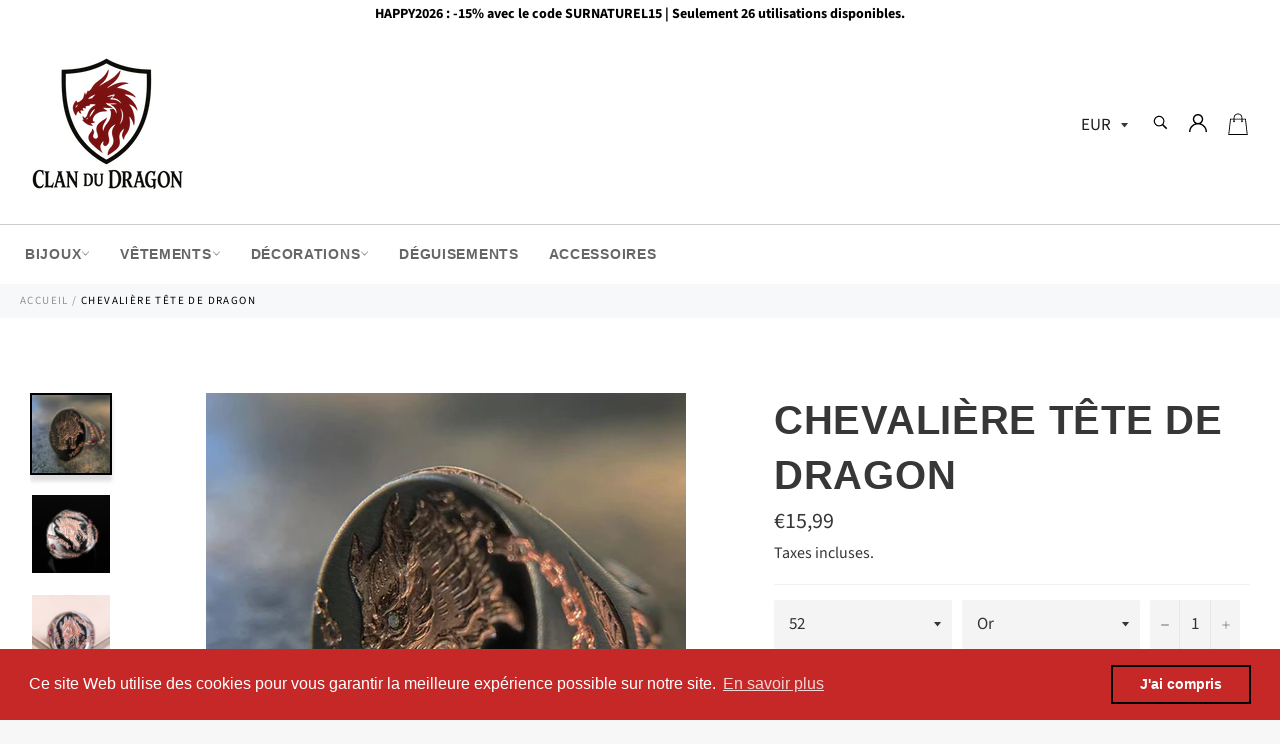

--- FILE ---
content_type: text/html; charset=utf-8
request_url: https://clan-du-dragon.com/products/chevaliere-tete-de-dragon-1
body_size: 39857
content:

<!doctype html><html class="no-js" lang="fr"><head><meta charset="utf-8"> <meta http-equiv="X-UA-Compatible" content="IE=edge,chrome=1"> <meta name="viewport" content="width=device-width,initial-scale=1"> <meta name="theme-color" content="#ffffff"> <link rel="shortcut icon" href="//clan-du-dragon.com/cdn/shop/files/logo_clan_du_dragon_32x32.png?v=1751120227" type="image/png"><link rel="canonical" href="https://clan-du-dragon.com/products/chevaliere-tete-de-dragon-1"> <title> Chevalière Tête de Dragon | Le Clan du Dragon </title> <meta name="description" content="Pénètre dans l&#39;univers majestueux du Dragon, grâce à la Chevalière Tête de Dragon. Dans son antre mystérieuse, il t&#39;a réservé les plus belles et surpuissantes reliques."><!-- /snippets/social-meta-tags.liquid --><meta property="og:site_name" content="Le Clan du Dragon"><meta property="og:url" content="https://clan-du-dragon.com/products/chevaliere-tete-de-dragon-1"><meta property="og:title" content="Chevalière Tête de Dragon"><meta property="og:type" content="product"><meta property="og:description" content="Pénètre dans l&#39;univers majestueux du Dragon, grâce à la Chevalière Tête de Dragon. Dans son antre mystérieuse, il t&#39;a réservé les plus belles et surpuissantes reliques."> <meta property="og:price:amount" content="15,99"> <meta property="og:price:currency" content="EUR"><meta property="og:image" content="http://clan-du-dragon.com/cdn/shop/products/H299c16889b464bc3a2999163f85cf458s_71619b6a-6dad-4c16-985d-be3e8309683f_1200x1200.jpg?v=1621526271"><meta property="og:image" content="http://clan-du-dragon.com/cdn/shop/products/Hb61ceaa26edf4b8789ea7c497297665bd_1200x1200.jpg?v=1633888807"><meta property="og:image" content="http://clan-du-dragon.com/cdn/shop/products/Hbf5fcee9657543c1b0ec55a39f7b55c7Q_1200x1200.jpg?v=1633888814"><meta property="og:image:secure_url" content="https://clan-du-dragon.com/cdn/shop/products/H299c16889b464bc3a2999163f85cf458s_71619b6a-6dad-4c16-985d-be3e8309683f_1200x1200.jpg?v=1621526271"><meta property="og:image:secure_url" content="https://clan-du-dragon.com/cdn/shop/products/Hb61ceaa26edf4b8789ea7c497297665bd_1200x1200.jpg?v=1633888807"><meta property="og:image:secure_url" content="https://clan-du-dragon.com/cdn/shop/products/Hbf5fcee9657543c1b0ec55a39f7b55c7Q_1200x1200.jpg?v=1633888814"><meta name="twitter:card" content="summary_large_image"><meta name="twitter:title" content="Chevalière Tête de Dragon"><meta name="twitter:description" content="Pénètre dans l&#39;univers majestueux du Dragon, grâce à la Chevalière Tête de Dragon. Dans son antre mystérieuse, il t&#39;a réservé les plus belles et surpuissantes reliques."> <script>document.documentElement.className = document.documentElement.className.replace('no-js', 'js');</script> <link rel="stylesheet" href="//clan-du-dragon.com/cdn/shop/t/7/assets/master.scss.css?v=50993449070536153881763231595"> <link rel="stylesheet preload" href="//clan-du-dragon.com/cdn/shop/t/7/assets/theme.scss.css?v=169781088128400342621763231595" as="style" onload="this.onload=null;this.rel='stylesheet'"> <noscript><link rel="stylesheet" href="//clan-du-dragon.com/cdn/shop/t/7/assets/theme.scss.css?v=169781088128400342621763231595"></noscript><script>window.theme = window.theme || {};theme.strings = { stockAvailable: "1 restant", addToCart: "Ajouter au panier", soldOut: "Épuisé", unavailable: "Non disponible", noStockAvailable: "L\u0026#39;article n\u0026#39;a pu être ajouté à votre panier car il n\u0026#39;y en a pas assez en stock.", willNotShipUntil: "Sera expédié après [date]", willBeInStockAfter: "Sera en stock à compter de [date]", totalCartDiscount: "Vous économisez [savings]", addressError: "Vous ne trouvez pas cette adresse", addressNoResults: "Aucun résultat pour cette adresse", addressQueryLimit: "Vous avez dépassé la limite de Google utilisation de l'API. Envisager la mise à niveau à un \u003ca href=\"https:\/\/developers.google.com\/maps\/premium\/usage-limits\"\u003erégime spécial\u003c\/a\u003e.", authError: "Il y avait un problème authentifier votre compte Google Maps API.", slideNumber: "Faire glisser [slide_number], en cours"};var themeInfo = 'le-clan-du-dragon.myshopify.com'; </script> <script> window.theme = window.theme || {}; theme.moneyFormat = "€{{amount_with_comma_separator}}";</script><script>window.performance && window.performance.mark && window.performance.mark('shopify.content_for_header.start');</script><meta id="shopify-digital-wallet" name="shopify-digital-wallet" content="/26908688432/digital_wallets/dialog"><meta name="shopify-checkout-api-token" content="e625c3d7134cc22fc1a2652632a0471a"><meta id="in-context-paypal-metadata" data-shop-id="26908688432" data-venmo-supported="false" data-environment="production" data-locale="fr_FR" data-paypal-v4="true" data-currency="EUR"><link rel="alternate" type="application/json+oembed" href="https://clan-du-dragon.com/products/chevaliere-tete-de-dragon-1.oembed"><script async="async" src="/checkouts/internal/preloads.js?locale=fr-FR"></script><link rel="preconnect" href="https://shop.app" crossorigin="anonymous"><script async="async" src="https://shop.app/checkouts/internal/preloads.js?locale=fr-FR&shop_id=26908688432" crossorigin="anonymous"></script><script id="apple-pay-shop-capabilities" type="application/json">{"shopId":26908688432,"countryCode":"FR","currencyCode":"EUR","merchantCapabilities":["supports3DS"],"merchantId":"gid:\/\/shopify\/Shop\/26908688432","merchantName":"Le Clan du Dragon","requiredBillingContactFields":["postalAddress","email"],"requiredShippingContactFields":["postalAddress","email"],"shippingType":"shipping","supportedNetworks":["visa","masterCard","amex","maestro"],"total":{"type":"pending","label":"Le Clan du Dragon","amount":"1.00"},"shopifyPaymentsEnabled":true,"supportsSubscriptions":true}</script><script id="shopify-features" type="application/json">{"accessToken":"e625c3d7134cc22fc1a2652632a0471a","betas":["rich-media-storefront-analytics"],"domain":"clan-du-dragon.com","predictiveSearch":true,"shopId":26908688432,"locale":"fr"}</script><script>var Shopify = Shopify || {};Shopify.shop = "le-clan-du-dragon.myshopify.com";Shopify.locale = "fr";Shopify.currency = {"active":"EUR","rate":"1.0"};Shopify.country = "FR";Shopify.theme = {"name":"Billionaire-theme-seo","id":116122943668,"schema_name":"Billionaire Theme","schema_version":"3.3","theme_store_id":null,"role":"main"};Shopify.theme.handle = "null";Shopify.theme.style = {"id":null,"handle":null};Shopify.cdnHost = "clan-du-dragon.com/cdn";Shopify.routes = Shopify.routes || {};Shopify.routes.root = "/";</script><script type="module">!function(o){(o.Shopify=o.Shopify||{}).modules=!0}(window);</script><script>!function(o){function n(){var o=[];function n(){o.push(Array.prototype.slice.apply(arguments))}return n.q=o,n}var t=o.Shopify=o.Shopify||{};t.loadFeatures=n(),t.autoloadFeatures=n()}(window);</script><script> window.ShopifyPay = window.ShopifyPay || {}; window.ShopifyPay.apiHost = "shop.app\/pay"; window.ShopifyPay.redirectState = null;</script><script id="shop-js-analytics" type="application/json">{"pageType":"product"}</script><script defer="defer" async type="module" src="//clan-du-dragon.com/cdn/shopifycloud/shop-js/modules/v2/client.init-shop-cart-sync_XvpUV7qp.fr.esm.js"></script><script defer="defer" async type="module" src="//clan-du-dragon.com/cdn/shopifycloud/shop-js/modules/v2/chunk.common_C2xzKNNs.esm.js"></script><script type="module"> await import("//clan-du-dragon.com/cdn/shopifycloud/shop-js/modules/v2/client.init-shop-cart-sync_XvpUV7qp.fr.esm.js");await import("//clan-du-dragon.com/cdn/shopifycloud/shop-js/modules/v2/chunk.common_C2xzKNNs.esm.js"); window.Shopify.SignInWithShop?.initShopCartSync?.({"fedCMEnabled":true,"windoidEnabled":true});</script><script> window.Shopify = window.Shopify || {}; if (!window.Shopify.featureAssets) window.Shopify.featureAssets = {}; window.Shopify.featureAssets['shop-js'] = {"shop-cart-sync":["modules/v2/client.shop-cart-sync_C66VAAYi.fr.esm.js","modules/v2/chunk.common_C2xzKNNs.esm.js"],"shop-button":["modules/v2/client.shop-button_Bz0N9rYp.fr.esm.js","modules/v2/chunk.common_C2xzKNNs.esm.js"],"init-fed-cm":["modules/v2/client.init-fed-cm_By4eIqYa.fr.esm.js","modules/v2/chunk.common_C2xzKNNs.esm.js"],"init-windoid":["modules/v2/client.init-windoid_CdJe_Ee3.fr.esm.js","modules/v2/chunk.common_C2xzKNNs.esm.js"],"init-shop-cart-sync":["modules/v2/client.init-shop-cart-sync_XvpUV7qp.fr.esm.js","modules/v2/chunk.common_C2xzKNNs.esm.js"],"init-shop-email-lookup-coordinator":["modules/v2/client.init-shop-email-lookup-coordinator_BPuRLqHy.fr.esm.js","modules/v2/chunk.common_C2xzKNNs.esm.js"],"shop-cash-offers":["modules/v2/client.shop-cash-offers_B90ok608.fr.esm.js","modules/v2/chunk.common_C2xzKNNs.esm.js","modules/v2/chunk.modal_7MqWQJ87.esm.js"],"pay-button":["modules/v2/client.pay-button_CmFhG2BZ.fr.esm.js","modules/v2/chunk.common_C2xzKNNs.esm.js"],"shop-login-button":["modules/v2/client.shop-login-button_DrlPOW6Z.fr.esm.js","modules/v2/chunk.common_C2xzKNNs.esm.js","modules/v2/chunk.modal_7MqWQJ87.esm.js"],"shop-toast-manager":["modules/v2/client.shop-toast-manager_kCJHoUCw.fr.esm.js","modules/v2/chunk.common_C2xzKNNs.esm.js"],"avatar":["modules/v2/client.avatar_BTnouDA3.fr.esm.js"],"init-shop-for-new-customer-accounts":["modules/v2/client.init-shop-for-new-customer-accounts_Cv1WqR1n.fr.esm.js","modules/v2/client.shop-login-button_DrlPOW6Z.fr.esm.js","modules/v2/chunk.common_C2xzKNNs.esm.js","modules/v2/chunk.modal_7MqWQJ87.esm.js"],"init-customer-accounts":["modules/v2/client.init-customer-accounts_C5-IhKGM.fr.esm.js","modules/v2/client.shop-login-button_DrlPOW6Z.fr.esm.js","modules/v2/chunk.common_C2xzKNNs.esm.js","modules/v2/chunk.modal_7MqWQJ87.esm.js"],"init-customer-accounts-sign-up":["modules/v2/client.init-customer-accounts-sign-up_Dqgdz3C3.fr.esm.js","modules/v2/client.shop-login-button_DrlPOW6Z.fr.esm.js","modules/v2/chunk.common_C2xzKNNs.esm.js","modules/v2/chunk.modal_7MqWQJ87.esm.js"],"lead-capture":["modules/v2/client.lead-capture_CSmE_fhP.fr.esm.js","modules/v2/chunk.common_C2xzKNNs.esm.js","modules/v2/chunk.modal_7MqWQJ87.esm.js"],"checkout-modal":["modules/v2/client.checkout-modal_NILs_SXn.fr.esm.js","modules/v2/chunk.common_C2xzKNNs.esm.js","modules/v2/chunk.modal_7MqWQJ87.esm.js"],"shop-follow-button":["modules/v2/client.shop-follow-button_D7RRykwK.fr.esm.js","modules/v2/chunk.common_C2xzKNNs.esm.js","modules/v2/chunk.modal_7MqWQJ87.esm.js"],"shop-login":["modules/v2/client.shop-login_CKcjyRl_.fr.esm.js","modules/v2/chunk.common_C2xzKNNs.esm.js","modules/v2/chunk.modal_7MqWQJ87.esm.js"],"payment-terms":["modules/v2/client.payment-terms_eoGasybT.fr.esm.js","modules/v2/chunk.common_C2xzKNNs.esm.js","modules/v2/chunk.modal_7MqWQJ87.esm.js"]};</script><script>(function() { var isLoaded = false; function asyncLoad() {if (isLoaded) return;isLoaded = true;var urls = ["https:\/\/loox.io\/widget\/VJZdfcxMH_\/loox.1583942391695.js?shop=le-clan-du-dragon.myshopify.com","https:\/\/cdn.shopify.com\/s\/files\/1\/0269\/0868\/8432\/t\/7\/assets\/booster_eu_cookie_26908688432.js?v=1637832754\u0026shop=le-clan-du-dragon.myshopify.com"];for (var i = 0; i < urls.length; i++) { var s = document.createElement('script'); s.type = 'text/javascript'; s.async = true; s.src = urls[i]; var x = document.getElementsByTagName('script')[0]; x.parentNode.insertBefore(s, x);} }; if(window.attachEvent) {window.attachEvent('onload', asyncLoad); } else {window.addEventListener('load', asyncLoad, false); }})();</script><script id="__st">var __st={"a":26908688432,"offset":3600,"reqid":"d0da2f1d-e443-4324-b717-827172b7eb26-1768845235","pageurl":"clan-du-dragon.com\/products\/chevaliere-tete-de-dragon-1","u":"097be0dd079f","p":"product","rtyp":"product","rid":6658833776820};</script><script>window.ShopifyPaypalV4VisibilityTracking = true;</script><script id="captcha-bootstrap">!function(){'use strict';const t='contact',e='account',n='new_comment',o=[[t,t],['blogs',n],['comments',n],[t,'customer']],c=[[e,'customer_login'],[e,'guest_login'],[e,'recover_customer_password'],[e,'create_customer']],r=t=>t.map((([t,e])=>`form[action*='/${t}']:not([data-nocaptcha='true']) input[name='form_type'][value='${e}']`)).join(','),a=t=>()=>t?[...document.querySelectorAll(t)].map((t=>t.form)):[];function s(){const t=[...o],e=r(t);return a(e)}const i='password',u='form_key',d=['recaptcha-v3-token','g-recaptcha-response','h-captcha-response',i],f=()=>{try{return window.sessionStorage}catch{return}},m='__shopify_v',_=t=>t.elements[u];function p(t,e,n=!1){try{const o=window.sessionStorage,c=JSON.parse(o.getItem(e)),{data:r}=function(t){const{data:e,action:n}=t;return t[m]||n?{data:e,action:n}:{data:t,action:n}}(c);for(const[e,n]of Object.entries(r))t.elements[e]&&(t.elements[e].value=n);n&&o.removeItem(e)}catch(o){console.error('form repopulation failed',{error:o})}}const l='form_type',E='cptcha';function T(t){t.dataset[E]=!0}const w=window,h=w.document,L='Shopify',v='ce_forms',y='captcha';let A=!1;((t,e)=>{const n=(g='f06e6c50-85a8-45c8-87d0-21a2b65856fe',I='https://cdn.shopify.com/shopifycloud/storefront-forms-hcaptcha/ce_storefront_forms_captcha_hcaptcha.v1.5.2.iife.js',D={infoText:'Protégé par hCaptcha',privacyText:'Confidentialité',termsText:'Conditions'},(t,e,n)=>{const o=w[L][v],c=o.bindForm;if(c)return c(t,g,e,D).then(n);var r;o.q.push([[t,g,e,D],n]),r=I,A||(h.body.append(Object.assign(h.createElement('script'),{id:'captcha-provider',async:!0,src:r})),A=!0)});var g,I,D;w[L]=w[L]||{},w[L][v]=w[L][v]||{},w[L][v].q=[],w[L][y]=w[L][y]||{},w[L][y].protect=function(t,e){n(t,void 0,e),T(t)},Object.freeze(w[L][y]),function(t,e,n,w,h,L){const[v,y,A,g]=function(t,e,n){const i=e?o:[],u=t?c:[],d=[...i,...u],f=r(d),m=r(i),_=r(d.filter((([t,e])=>n.includes(e))));return[a(f),a(m),a(_),s()]}(w,h,L),I=t=>{const e=t.target;return e instanceof HTMLFormElement?e:e&&e.form},D=t=>v().includes(t);t.addEventListener('submit',(t=>{const e=I(t);if(!e)return;const n=D(e)&&!e.dataset.hcaptchaBound&&!e.dataset.recaptchaBound,o=_(e),c=g().includes(e)&&(!o||!o.value);(n||c)&&t.preventDefault(),c&&!n&&(function(t){try{if(!f())return;!function(t){const e=f();if(!e)return;const n=_(t);if(!n)return;const o=n.value;o&&e.removeItem(o)}(t);const e=Array.from(Array(32),(()=>Math.random().toString(36)[2])).join('');!function(t,e){_(t)||t.append(Object.assign(document.createElement('input'),{type:'hidden',name:u})),t.elements[u].value=e}(t,e),function(t,e){const n=f();if(!n)return;const o=[...t.querySelectorAll(`input[type='${i}']`)].map((({name:t})=>t)),c=[...d,...o],r={};for(const[a,s]of new FormData(t).entries())c.includes(a)||(r[a]=s);n.setItem(e,JSON.stringify({[m]:1,action:t.action,data:r}))}(t,e)}catch(e){console.error('failed to persist form',e)}}(e),e.submit())}));const S=(t,e)=>{t&&!t.dataset[E]&&(n(t,e.some((e=>e===t))),T(t))};for(const o of['focusin','change'])t.addEventListener(o,(t=>{const e=I(t);D(e)&&S(e,y())}));const B=e.get('form_key'),M=e.get(l),P=B&&M;t.addEventListener('DOMContentLoaded',(()=>{const t=y();if(P)for(const e of t)e.elements[l].value===M&&p(e,B);[...new Set([...A(),...v().filter((t=>'true'===t.dataset.shopifyCaptcha))])].forEach((e=>S(e,t)))}))}(h,new URLSearchParams(w.location.search),n,t,e,['guest_login'])})(!0,!0)}();</script><script integrity="sha256-4kQ18oKyAcykRKYeNunJcIwy7WH5gtpwJnB7kiuLZ1E=" data-source-attribution="shopify.loadfeatures" defer="defer" src="//clan-du-dragon.com/cdn/shopifycloud/storefront/assets/storefront/load_feature-a0a9edcb.js" crossorigin="anonymous"></script><script crossorigin="anonymous" defer="defer" src="//clan-du-dragon.com/cdn/shopifycloud/storefront/assets/shopify_pay/storefront-65b4c6d7.js?v=20250812"></script><script data-source-attribution="shopify.dynamic_checkout.dynamic.init">var Shopify=Shopify||{};Shopify.PaymentButton=Shopify.PaymentButton||{isStorefrontPortableWallets:!0,init:function(){window.Shopify.PaymentButton.init=function(){};var t=document.createElement("script");t.src="https://clan-du-dragon.com/cdn/shopifycloud/portable-wallets/latest/portable-wallets.fr.js",t.type="module",document.head.appendChild(t)}};</script><script data-source-attribution="shopify.dynamic_checkout.buyer_consent"> function portableWalletsHideBuyerConsent(e){var t=document.getElementById("shopify-buyer-consent"),n=document.getElementById("shopify-subscription-policy-button");t&&n&&(t.classList.add("hidden"),t.setAttribute("aria-hidden","true"),n.removeEventListener("click",e))}function portableWalletsShowBuyerConsent(e){var t=document.getElementById("shopify-buyer-consent"),n=document.getElementById("shopify-subscription-policy-button");t&&n&&(t.classList.remove("hidden"),t.removeAttribute("aria-hidden"),n.addEventListener("click",e))}window.Shopify?.PaymentButton&&(window.Shopify.PaymentButton.hideBuyerConsent=portableWalletsHideBuyerConsent,window.Shopify.PaymentButton.showBuyerConsent=portableWalletsShowBuyerConsent);</script><script data-source-attribution="shopify.dynamic_checkout.cart.bootstrap">document.addEventListener("DOMContentLoaded",(function(){function t(){return document.querySelector("shopify-accelerated-checkout-cart, shopify-accelerated-checkout")}if(t())Shopify.PaymentButton.init();else{new MutationObserver((function(e,n){t()&&(Shopify.PaymentButton.init(),n.disconnect())})).observe(document.body,{childList:!0,subtree:!0})}}));</script><link id="shopify-accelerated-checkout-styles" rel="stylesheet" media="screen" href="https://clan-du-dragon.com/cdn/shopifycloud/portable-wallets/latest/accelerated-checkout-backwards-compat.css" crossorigin="anonymous">
<style id="shopify-accelerated-checkout-cart">
        #shopify-buyer-consent {
  margin-top: 1em;
  display: inline-block;
  width: 100%;
}

#shopify-buyer-consent.hidden {
  display: none;
}

#shopify-subscription-policy-button {
  background: none;
  border: none;
  padding: 0;
  text-decoration: underline;
  font-size: inherit;
  cursor: pointer;
}

#shopify-subscription-policy-button::before {
  box-shadow: none;
}

      </style>

<script>window.performance && window.performance.mark && window.performance.mark('shopify.content_for_header.end');</script><script>var loox_global_hash = '1768763288791';</script><style>.loox-reviews-default { max-width: 1200px; margin: 0 auto; }</style> <script type="text/javascript"> //BOOSTER APPS COMMON JS CODE window.BoosterApps = window.BoosterApps || {}; window.BoosterApps.common = window.BoosterApps.common || {}; window.BoosterApps.common.shop = {permanent_domain: 'le-clan-du-dragon.myshopify.com',currency: "EUR",money_format: "€{{amount_with_comma_separator}}",id: 26908688432 };window.BoosterApps.common.template = 'product'; window.BoosterApps.common.cart = {}; window.BoosterApps.common.vapid_public_key = "BJuXCmrtTK335SuczdNVYrGVtP_WXn4jImChm49st7K7z7e8gxSZUKk4DhUpk8j2Xpiw5G4-ylNbMKLlKkUEU98="; window.BoosterApps.global_config = {"asset_urls":{"loy":{"init_js":"https:\/\/cdn.shopify.com\/s\/files\/1\/0194\/1736\/6592\/t\/1\/assets\/ba_loy_init.js?v=1666925963","widget_js":"https:\/\/cdn.shopify.com\/s\/files\/1\/0194\/1736\/6592\/t\/1\/assets\/ba_loy_widget.js?v=1668010072","widget_css":"https:\/\/cdn.shopify.com\/s\/files\/1\/0194\/1736\/6592\/t\/1\/assets\/ba_loy_widget.css?v=1665422194","page_init_js":"https:\/\/cdn.shopify.com\/s\/files\/1\/0194\/1736\/6592\/t\/1\/assets\/ba_loy_page_init.js?v=1665422197","page_widget_js":"https:\/\/cdn.shopify.com\/s\/files\/1\/0194\/1736\/6592\/t\/1\/assets\/ba_loy_page_widget.js?v=1666801471","page_widget_css":"https:\/\/cdn.shopify.com\/s\/files\/1\/0194\/1736\/6592\/t\/1\/assets\/ba_loy_page.css?v=1660306553","page_preview_js":"\/assets\/msg\/loy_page_preview.js"},"rev":{"init_js":"https:\/\/cdn.shopify.com\/s\/files\/1\/0194\/1736\/6592\/t\/1\/assets\/ba_rev_init.js?v=1661914377","widget_js":"https:\/\/cdn.shopify.com\/s\/files\/1\/0194\/1736\/6592\/t\/1\/assets\/ba_rev_widget.js?v=1661914380","modal_js":"https:\/\/cdn.shopify.com\/s\/files\/1\/0194\/1736\/6592\/t\/1\/assets\/ba_rev_modal.js?v=1661914383","widget_css":"https:\/\/cdn.shopify.com\/s\/files\/1\/0194\/1736\/6592\/t\/1\/assets\/ba_rev_widget.css?v=1658336090","modal_css":"https:\/\/cdn.shopify.com\/s\/files\/1\/0194\/1736\/6592\/t\/1\/assets\/ba_rev_modal.css?v=1658336088"},"pu":{"init_js":"https:\/\/cdn.shopify.com\/s\/files\/1\/0194\/1736\/6592\/t\/1\/assets\/ba_pu_init.js?v=1635877170"},"widgets":{"init_js":"https:\/\/cdn.shopify.com\/s\/files\/1\/0194\/1736\/6592\/t\/1\/assets\/ba_widget_init.js?v=1664718511","modal_js":"https:\/\/cdn.shopify.com\/s\/files\/1\/0194\/1736\/6592\/t\/1\/assets\/ba_widget_modal.js?v=1666801442","modal_css":"https:\/\/cdn.shopify.com\/s\/files\/1\/0194\/1736\/6592\/t\/1\/assets\/ba_widget_modal.css?v=1654723622"},"forms":{"init_js":"https:\/\/cdn.shopify.com\/s\/files\/1\/0194\/1736\/6592\/t\/1\/assets\/ba_forms_init.js?v=1665962184","widget_js":"https:\/\/cdn.shopify.com\/s\/files\/1\/0194\/1736\/6592\/t\/1\/assets\/ba_forms_widget.js?v=1665422208","forms_css":"https:\/\/cdn.shopify.com\/s\/files\/1\/0194\/1736\/6592\/t\/1\/assets\/ba_forms.css?v=1654711758"},"global":{"helper_js":"https:\/\/cdn.shopify.com\/s\/files\/1\/0194\/1736\/6592\/t\/1\/assets\/ba_tracking.js?v=1637601969"}},"proxy_paths":{"pop":"\/apps\/ba-pop","app_metrics":"\/apps\/ba-pop\/app_metrics","push_subscription":"\/apps\/ba-pop\/push"},"aat":["cookie","pop"],"pv":false,"sts":false,"bam":false,"base_money_format":"€{{amount_with_comma_separator}}"}; if (window.BoosterApps.common.template == 'product'){ window.BoosterApps.common.product = {id: 6658833776820, price: 1599, handle: "chevaliere-tete-de-dragon-1", tags: [],available: true, title: "Chevalière Tête de Dragon", variants: [{"id":39821441597620,"title":"52 \/ Or","option1":"52","option2":"Or","option3":null,"sku":"200000369:1394;200001034:361181","requires_shipping":true,"taxable":false,"featured_image":null,"available":true,"name":"Chevalière Tête de Dragon - 52 \/ Or","public_title":"52 \/ Or","options":["52","Or"],"price":1599,"weight":0,"compare_at_price":284,"inventory_management":"shopify","barcode":null,"requires_selling_plan":false,"selling_plan_allocations":[]},{"id":39821441695924,"title":"54 \/ Or","option1":"54","option2":"Or","option3":null,"sku":"200000369:3434;200001034:361181","requires_shipping":true,"taxable":false,"featured_image":null,"available":true,"name":"Chevalière Tête de Dragon - 54 \/ Or","public_title":"54 \/ Or","options":["54","Or"],"price":1599,"weight":0,"compare_at_price":284,"inventory_management":"shopify","barcode":null,"requires_selling_plan":false,"selling_plan_allocations":[]},{"id":39821441761460,"title":"57 \/ Or","option1":"57","option2":"Or","option3":null,"sku":"200000369:699;200001034:361181","requires_shipping":true,"taxable":false,"featured_image":null,"available":true,"name":"Chevalière Tête de Dragon - 57 \/ Or","public_title":"57 \/ Or","options":["57","Or"],"price":1599,"weight":0,"compare_at_price":284,"inventory_management":"shopify","barcode":null,"requires_selling_plan":false,"selling_plan_allocations":[]},{"id":39821441826996,"title":"60 \/ Or","option1":"60","option2":"Or","option3":null,"sku":"200000369:350262;200001034:361181","requires_shipping":true,"taxable":false,"featured_image":null,"available":true,"name":"Chevalière Tête de Dragon - 60 \/ Or","public_title":"60 \/ Or","options":["60","Or"],"price":1599,"weight":0,"compare_at_price":284,"inventory_management":"shopify","barcode":null,"requires_selling_plan":false,"selling_plan_allocations":[]},{"id":39821441892532,"title":"62 \/ Or","option1":"62","option2":"Or","option3":null,"sku":"200000369:1583;200001034:361181","requires_shipping":true,"taxable":false,"featured_image":null,"available":true,"name":"Chevalière Tête de Dragon - 62 \/ Or","public_title":"62 \/ Or","options":["62","Or"],"price":1599,"weight":0,"compare_at_price":284,"inventory_management":"shopify","barcode":null,"requires_selling_plan":false,"selling_plan_allocations":[]},{"id":39821441990836,"title":"52 \/ Argent","option1":"52","option2":"Argent","option3":null,"sku":"200000369:1394;200001034:361188","requires_shipping":true,"taxable":false,"featured_image":null,"available":true,"name":"Chevalière Tête de Dragon - 52 \/ Argent","public_title":"52 \/ Argent","options":["52","Argent"],"price":1599,"weight":0,"compare_at_price":284,"inventory_management":"shopify","barcode":null,"requires_selling_plan":false,"selling_plan_allocations":[]},{"id":39821442089140,"title":"54 \/ Argent","option1":"54","option2":"Argent","option3":null,"sku":"200000369:3434;200001034:361188","requires_shipping":true,"taxable":false,"featured_image":null,"available":true,"name":"Chevalière Tête de Dragon - 54 \/ Argent","public_title":"54 \/ Argent","options":["54","Argent"],"price":1599,"weight":0,"compare_at_price":284,"inventory_management":"shopify","barcode":null,"requires_selling_plan":false,"selling_plan_allocations":[]},{"id":39821442121908,"title":"57 \/ Argent","option1":"57","option2":"Argent","option3":null,"sku":"200000369:699;200001034:361188","requires_shipping":true,"taxable":false,"featured_image":null,"available":true,"name":"Chevalière Tête de Dragon - 57 \/ Argent","public_title":"57 \/ Argent","options":["57","Argent"],"price":1599,"weight":0,"compare_at_price":284,"inventory_management":"shopify","barcode":null,"requires_selling_plan":false,"selling_plan_allocations":[]},{"id":39821442154676,"title":"60 \/ Argent","option1":"60","option2":"Argent","option3":null,"sku":"200000369:350262;200001034:361188","requires_shipping":true,"taxable":false,"featured_image":null,"available":true,"name":"Chevalière Tête de Dragon - 60 \/ Argent","public_title":"60 \/ Argent","options":["60","Argent"],"price":1599,"weight":0,"compare_at_price":284,"inventory_management":"shopify","barcode":null,"requires_selling_plan":false,"selling_plan_allocations":[]},{"id":39821442187444,"title":"62 \/ Argent","option1":"62","option2":"Argent","option3":null,"sku":"200000369:1583;200001034:361188","requires_shipping":true,"taxable":false,"featured_image":null,"available":true,"name":"Chevalière Tête de Dragon - 62 \/ Argent","public_title":"62 \/ Argent","options":["62","Argent"],"price":1599,"weight":0,"compare_at_price":284,"inventory_management":"shopify","barcode":null,"requires_selling_plan":false,"selling_plan_allocations":[]}] };} window.BoosterApps.widgets_config = {"id":47271,"active":true,"frequency_limit_amount":2,"frequency_limit_time_unit":"days","background_image":{"position":"none","widget_background_preview_url":""},"initial_state":{"body":"Inscris-toi et débloque ta réduction instantanée","title":"Obtiens 5% de réduction sur votre commande","cta_text":"Demande ta réduction","show_email":"true","action_text":"Saving...","footer_text":"Tu t'inscris pour recevoir des communications par courrier électronique et tu peux te désinscrire à tout moment.","dismiss_text":"Non merci.","email_placeholder":"Adresse mail","phone_placeholder":"Phone Number"},"success_state":{"body":"Merci de t'être abonné. Copie ton code de réduction et applique-le à ta prochaine commande.","title":"Remise obtenue 🐉","cta_text":"Poursuivre les achats","cta_action":"dismiss","redirect_url":"","open_url_new_tab":"false"},"closed_state":{"action":"close_widget","font_size":"20","action_text":"GET 10% OFF","display_offset":"300","display_position":"left"},"error_state":{"submit_error":"Désolé, réessaye plus tard","invalid_email":"Saisi une adresse électronique valide !","error_subscribing":"Erreur d'abonnement, réessaye plus tard","already_registered":"Tu es déjà inscrit","invalid_phone_number":"Please enter valid phone number!"},"trigger":{"action":"on_page_exit","delay_in_seconds":"0"},"colors":{"link_color":"#4FC3F7","sticky_bar_bg":"#C62828","cta_font_color":"#fff","body_font_color":"#000","sticky_bar_text":"#fff","background_color":"#fff","error_text_color":"#ff2626","title_font_color":"#000","footer_font_color":"#bbb","dismiss_font_color":"#bbb","cta_background_color":"#000","sticky_coupon_bar_bg":"#286ef8","error_text_background":"","sticky_coupon_bar_text":"#fff"},"sticky_coupon_bar":{"enabled":"false","message":"Don't forget to use your code"},"display_style":{"font":"Arial","size":"regular","align":"center"},"dismissable":true,"has_background":false,"opt_in_channels":["email"],"rules":[],"widget_css":".powered_by_rivo{\n display: block;\n}\n.ba_widget_main_design {\n background: #fff;\n}\n.ba_widget_content{text-align: center}\n.ba_widget_parent{\n font-family: Arial;\n}\n.ba_widget_parent.background{\n}\n.ba_widget_left_content{\n}\n.ba_widget_right_content{\n}\n#ba_widget_cta_button:disabled{\n background: #000cc;\n}\n#ba_widget_cta_button{\n background: #000;\n color: #fff;\n}\n#ba_widget_cta_button:after {\n background: #000e0;\n}\n.ba_initial_state_title, .ba_success_state_title{\n color: #000;\n}\n.ba_initial_state_body, .ba_success_state_body{\n color: #000;\n}\n.ba_initial_state_dismiss_text{\n color: #bbb;\n}\n.ba_initial_state_footer_text, .ba_initial_state_sms_agreement{\n color: #bbb;\n}\n.ba_widget_error{\n color: #ff2626;\n background: ;\n}\n.ba_link_color{\n color: #4FC3F7;\n}\n","custom_css":null,"logo":"https:\/\/activestorage-public.s3.us-west-2.amazonaws.com\/r695kc4kjl2bkhul0lwd3ucr8dvi"};</script><script type="text/javascript">//Global snippet for Booster Apps //this is updated automatically - do not edit manually. function loadScript(src, defer, done) {var js = document.createElement('script');js.src = src;js.defer = defer;js.onload = function(){done();};js.onerror = function(){ done(new Error('Failed to load script ' + src));};document.head.appendChild(js); } function browserSupportsAllFeatures() {return window.Promise && window.fetch && window.Symbol; } if (browserSupportsAllFeatures()) {main(); } else {loadScript('https://polyfill-fastly.net/v3/polyfill.min.js?features=Promise,fetch', true, main); } function loadAppScripts(){ loadScript(window.BoosterApps.global_config.asset_urls.widgets.init_js, true, function(){}); } function main(err) {//isolate the scopeloadScript(window.BoosterApps.global_config.asset_urls.global.helper_js, false, loadAppScripts); }</script><script src="https://cdn.shopify.com/extensions/8d2c31d3-a828-4daf-820f-80b7f8e01c39/nova-eu-cookie-bar-gdpr-4/assets/nova-cookie-app-embed.js" type="text/javascript" defer="defer"></script>
<link href="https://cdn.shopify.com/extensions/8d2c31d3-a828-4daf-820f-80b7f8e01c39/nova-eu-cookie-bar-gdpr-4/assets/nova-cookie.css" rel="stylesheet" type="text/css" media="all">
<link href="https://monorail-edge.shopifysvc.com" rel="dns-prefetch">
<script>(function(){if ("sendBeacon" in navigator && "performance" in window) {try {var session_token_from_headers = performance.getEntriesByType('navigation')[0].serverTiming.find(x => x.name == '_s').description;} catch {var session_token_from_headers = undefined;}var session_cookie_matches = document.cookie.match(/_shopify_s=([^;]*)/);var session_token_from_cookie = session_cookie_matches && session_cookie_matches.length === 2 ? session_cookie_matches[1] : "";var session_token = session_token_from_headers || session_token_from_cookie || "";function handle_abandonment_event(e) {var entries = performance.getEntries().filter(function(entry) {return /monorail-edge.shopifysvc.com/.test(entry.name);});if (!window.abandonment_tracked && entries.length === 0) {window.abandonment_tracked = true;var currentMs = Date.now();var navigation_start = performance.timing.navigationStart;var payload = {shop_id: 26908688432,url: window.location.href,navigation_start,duration: currentMs - navigation_start,session_token,page_type: "product"};window.navigator.sendBeacon("https://monorail-edge.shopifysvc.com/v1/produce", JSON.stringify({schema_id: "online_store_buyer_site_abandonment/1.1",payload: payload,metadata: {event_created_at_ms: currentMs,event_sent_at_ms: currentMs}}));}}window.addEventListener('pagehide', handle_abandonment_event);}}());</script>
<script id="web-pixels-manager-setup">(function e(e,d,r,n,o){if(void 0===o&&(o={}),!Boolean(null===(a=null===(i=window.Shopify)||void 0===i?void 0:i.analytics)||void 0===a?void 0:a.replayQueue)){var i,a;window.Shopify=window.Shopify||{};var t=window.Shopify;t.analytics=t.analytics||{};var s=t.analytics;s.replayQueue=[],s.publish=function(e,d,r){return s.replayQueue.push([e,d,r]),!0};try{self.performance.mark("wpm:start")}catch(e){}var l=function(){var e={modern:/Edge?\/(1{2}[4-9]|1[2-9]\d|[2-9]\d{2}|\d{4,})\.\d+(\.\d+|)|Firefox\/(1{2}[4-9]|1[2-9]\d|[2-9]\d{2}|\d{4,})\.\d+(\.\d+|)|Chrom(ium|e)\/(9{2}|\d{3,})\.\d+(\.\d+|)|(Maci|X1{2}).+ Version\/(15\.\d+|(1[6-9]|[2-9]\d|\d{3,})\.\d+)([,.]\d+|)( \(\w+\)|)( Mobile\/\w+|) Safari\/|Chrome.+OPR\/(9{2}|\d{3,})\.\d+\.\d+|(CPU[ +]OS|iPhone[ +]OS|CPU[ +]iPhone|CPU IPhone OS|CPU iPad OS)[ +]+(15[._]\d+|(1[6-9]|[2-9]\d|\d{3,})[._]\d+)([._]\d+|)|Android:?[ /-](13[3-9]|1[4-9]\d|[2-9]\d{2}|\d{4,})(\.\d+|)(\.\d+|)|Android.+Firefox\/(13[5-9]|1[4-9]\d|[2-9]\d{2}|\d{4,})\.\d+(\.\d+|)|Android.+Chrom(ium|e)\/(13[3-9]|1[4-9]\d|[2-9]\d{2}|\d{4,})\.\d+(\.\d+|)|SamsungBrowser\/([2-9]\d|\d{3,})\.\d+/,legacy:/Edge?\/(1[6-9]|[2-9]\d|\d{3,})\.\d+(\.\d+|)|Firefox\/(5[4-9]|[6-9]\d|\d{3,})\.\d+(\.\d+|)|Chrom(ium|e)\/(5[1-9]|[6-9]\d|\d{3,})\.\d+(\.\d+|)([\d.]+$|.*Safari\/(?![\d.]+ Edge\/[\d.]+$))|(Maci|X1{2}).+ Version\/(10\.\d+|(1[1-9]|[2-9]\d|\d{3,})\.\d+)([,.]\d+|)( \(\w+\)|)( Mobile\/\w+|) Safari\/|Chrome.+OPR\/(3[89]|[4-9]\d|\d{3,})\.\d+\.\d+|(CPU[ +]OS|iPhone[ +]OS|CPU[ +]iPhone|CPU IPhone OS|CPU iPad OS)[ +]+(10[._]\d+|(1[1-9]|[2-9]\d|\d{3,})[._]\d+)([._]\d+|)|Android:?[ /-](13[3-9]|1[4-9]\d|[2-9]\d{2}|\d{4,})(\.\d+|)(\.\d+|)|Mobile Safari.+OPR\/([89]\d|\d{3,})\.\d+\.\d+|Android.+Firefox\/(13[5-9]|1[4-9]\d|[2-9]\d{2}|\d{4,})\.\d+(\.\d+|)|Android.+Chrom(ium|e)\/(13[3-9]|1[4-9]\d|[2-9]\d{2}|\d{4,})\.\d+(\.\d+|)|Android.+(UC? ?Browser|UCWEB|U3)[ /]?(15\.([5-9]|\d{2,})|(1[6-9]|[2-9]\d|\d{3,})\.\d+)\.\d+|SamsungBrowser\/(5\.\d+|([6-9]|\d{2,})\.\d+)|Android.+MQ{2}Browser\/(14(\.(9|\d{2,})|)|(1[5-9]|[2-9]\d|\d{3,})(\.\d+|))(\.\d+|)|K[Aa][Ii]OS\/(3\.\d+|([4-9]|\d{2,})\.\d+)(\.\d+|)/},d=e.modern,r=e.legacy,n=navigator.userAgent;return n.match(d)?"modern":n.match(r)?"legacy":"unknown"}(),u="modern"===l?"modern":"legacy",c=(null!=n?n:{modern:"",legacy:""})[u],f=function(e){return[e.baseUrl,"/wpm","/b",e.hashVersion,"modern"===e.buildTarget?"m":"l",".js"].join("")}({baseUrl:d,hashVersion:r,buildTarget:u}),m=function(e){var d=e.version,r=e.bundleTarget,n=e.surface,o=e.pageUrl,i=e.monorailEndpoint;return{emit:function(e){var a=e.status,t=e.errorMsg,s=(new Date).getTime(),l=JSON.stringify({metadata:{event_sent_at_ms:s},events:[{schema_id:"web_pixels_manager_load/3.1",payload:{version:d,bundle_target:r,page_url:o,status:a,surface:n,error_msg:t},metadata:{event_created_at_ms:s}}]});if(!i)return console&&console.warn&&console.warn("[Web Pixels Manager] No Monorail endpoint provided, skipping logging."),!1;try{return self.navigator.sendBeacon.bind(self.navigator)(i,l)}catch(e){}var u=new XMLHttpRequest;try{return u.open("POST",i,!0),u.setRequestHeader("Content-Type","text/plain"),u.send(l),!0}catch(e){return console&&console.warn&&console.warn("[Web Pixels Manager] Got an unhandled error while logging to Monorail."),!1}}}}({version:r,bundleTarget:l,surface:e.surface,pageUrl:self.location.href,monorailEndpoint:e.monorailEndpoint});try{o.browserTarget=l,function(e){var d=e.src,r=e.async,n=void 0===r||r,o=e.onload,i=e.onerror,a=e.sri,t=e.scriptDataAttributes,s=void 0===t?{}:t,l=document.createElement("script"),u=document.querySelector("head"),c=document.querySelector("body");if(l.async=n,l.src=d,a&&(l.integrity=a,l.crossOrigin="anonymous"),s)for(var f in s)if(Object.prototype.hasOwnProperty.call(s,f))try{l.dataset[f]=s[f]}catch(e){}if(o&&l.addEventListener("load",o),i&&l.addEventListener("error",i),u)u.appendChild(l);else{if(!c)throw new Error("Did not find a head or body element to append the script");c.appendChild(l)}}({src:f,async:!0,onload:function(){if(!function(){var e,d;return Boolean(null===(d=null===(e=window.Shopify)||void 0===e?void 0:e.analytics)||void 0===d?void 0:d.initialized)}()){var d=window.webPixelsManager.init(e)||void 0;if(d){var r=window.Shopify.analytics;r.replayQueue.forEach((function(e){var r=e[0],n=e[1],o=e[2];d.publishCustomEvent(r,n,o)})),r.replayQueue=[],r.publish=d.publishCustomEvent,r.visitor=d.visitor,r.initialized=!0}}},onerror:function(){return m.emit({status:"failed",errorMsg:"".concat(f," has failed to load")})},sri:function(e){var d=/^sha384-[A-Za-z0-9+/=]+$/;return"string"==typeof e&&d.test(e)}(c)?c:"",scriptDataAttributes:o}),m.emit({status:"loading"})}catch(e){m.emit({status:"failed",errorMsg:(null==e?void 0:e.message)||"Unknown error"})}}})({shopId: 26908688432,storefrontBaseUrl: "https://clan-du-dragon.com",extensionsBaseUrl: "https://extensions.shopifycdn.com/cdn/shopifycloud/web-pixels-manager",monorailEndpoint: "https://monorail-edge.shopifysvc.com/unstable/produce_batch",surface: "storefront-renderer",enabledBetaFlags: ["2dca8a86"],webPixelsConfigList: [{"id":"164823382","configuration":"{\"tagID\":\"2614355175739\"}","eventPayloadVersion":"v1","runtimeContext":"STRICT","scriptVersion":"18031546ee651571ed29edbe71a3550b","type":"APP","apiClientId":3009811,"privacyPurposes":["ANALYTICS","MARKETING","SALE_OF_DATA"],"dataSharingAdjustments":{"protectedCustomerApprovalScopes":["read_customer_address","read_customer_email","read_customer_name","read_customer_personal_data","read_customer_phone"]}},{"id":"173834582","eventPayloadVersion":"v1","runtimeContext":"LAX","scriptVersion":"1","type":"CUSTOM","privacyPurposes":["ANALYTICS"],"name":"Google Analytics tag (migrated)"},{"id":"shopify-app-pixel","configuration":"{}","eventPayloadVersion":"v1","runtimeContext":"STRICT","scriptVersion":"0450","apiClientId":"shopify-pixel","type":"APP","privacyPurposes":["ANALYTICS","MARKETING"]},{"id":"shopify-custom-pixel","eventPayloadVersion":"v1","runtimeContext":"LAX","scriptVersion":"0450","apiClientId":"shopify-pixel","type":"CUSTOM","privacyPurposes":["ANALYTICS","MARKETING"]}],isMerchantRequest: false,initData: {"shop":{"name":"Le Clan du Dragon","paymentSettings":{"currencyCode":"EUR"},"myshopifyDomain":"le-clan-du-dragon.myshopify.com","countryCode":"FR","storefrontUrl":"https:\/\/clan-du-dragon.com"},"customer":null,"cart":null,"checkout":null,"productVariants":[{"price":{"amount":15.99,"currencyCode":"EUR"},"product":{"title":"Chevalière Tête de Dragon","vendor":"Le Clan du Dragon","id":"6658833776820","untranslatedTitle":"Chevalière Tête de Dragon","url":"\/products\/chevaliere-tete-de-dragon-1","type":"Bague"},"id":"39821441597620","image":{"src":"\/\/clan-du-dragon.com\/cdn\/shop\/products\/H299c16889b464bc3a2999163f85cf458s_71619b6a-6dad-4c16-985d-be3e8309683f.jpg?v=1621526271"},"sku":"200000369:1394;200001034:361181","title":"52 \/ Or","untranslatedTitle":"52 \/ Or"},{"price":{"amount":15.99,"currencyCode":"EUR"},"product":{"title":"Chevalière Tête de Dragon","vendor":"Le Clan du Dragon","id":"6658833776820","untranslatedTitle":"Chevalière Tête de Dragon","url":"\/products\/chevaliere-tete-de-dragon-1","type":"Bague"},"id":"39821441695924","image":{"src":"\/\/clan-du-dragon.com\/cdn\/shop\/products\/H299c16889b464bc3a2999163f85cf458s_71619b6a-6dad-4c16-985d-be3e8309683f.jpg?v=1621526271"},"sku":"200000369:3434;200001034:361181","title":"54 \/ Or","untranslatedTitle":"54 \/ Or"},{"price":{"amount":15.99,"currencyCode":"EUR"},"product":{"title":"Chevalière Tête de Dragon","vendor":"Le Clan du Dragon","id":"6658833776820","untranslatedTitle":"Chevalière Tête de Dragon","url":"\/products\/chevaliere-tete-de-dragon-1","type":"Bague"},"id":"39821441761460","image":{"src":"\/\/clan-du-dragon.com\/cdn\/shop\/products\/H299c16889b464bc3a2999163f85cf458s_71619b6a-6dad-4c16-985d-be3e8309683f.jpg?v=1621526271"},"sku":"200000369:699;200001034:361181","title":"57 \/ Or","untranslatedTitle":"57 \/ Or"},{"price":{"amount":15.99,"currencyCode":"EUR"},"product":{"title":"Chevalière Tête de Dragon","vendor":"Le Clan du Dragon","id":"6658833776820","untranslatedTitle":"Chevalière Tête de Dragon","url":"\/products\/chevaliere-tete-de-dragon-1","type":"Bague"},"id":"39821441826996","image":{"src":"\/\/clan-du-dragon.com\/cdn\/shop\/products\/H299c16889b464bc3a2999163f85cf458s_71619b6a-6dad-4c16-985d-be3e8309683f.jpg?v=1621526271"},"sku":"200000369:350262;200001034:361181","title":"60 \/ Or","untranslatedTitle":"60 \/ Or"},{"price":{"amount":15.99,"currencyCode":"EUR"},"product":{"title":"Chevalière Tête de Dragon","vendor":"Le Clan du Dragon","id":"6658833776820","untranslatedTitle":"Chevalière Tête de Dragon","url":"\/products\/chevaliere-tete-de-dragon-1","type":"Bague"},"id":"39821441892532","image":{"src":"\/\/clan-du-dragon.com\/cdn\/shop\/products\/H299c16889b464bc3a2999163f85cf458s_71619b6a-6dad-4c16-985d-be3e8309683f.jpg?v=1621526271"},"sku":"200000369:1583;200001034:361181","title":"62 \/ Or","untranslatedTitle":"62 \/ Or"},{"price":{"amount":15.99,"currencyCode":"EUR"},"product":{"title":"Chevalière Tête de Dragon","vendor":"Le Clan du Dragon","id":"6658833776820","untranslatedTitle":"Chevalière Tête de Dragon","url":"\/products\/chevaliere-tete-de-dragon-1","type":"Bague"},"id":"39821441990836","image":{"src":"\/\/clan-du-dragon.com\/cdn\/shop\/products\/H299c16889b464bc3a2999163f85cf458s_71619b6a-6dad-4c16-985d-be3e8309683f.jpg?v=1621526271"},"sku":"200000369:1394;200001034:361188","title":"52 \/ Argent","untranslatedTitle":"52 \/ Argent"},{"price":{"amount":15.99,"currencyCode":"EUR"},"product":{"title":"Chevalière Tête de Dragon","vendor":"Le Clan du Dragon","id":"6658833776820","untranslatedTitle":"Chevalière Tête de Dragon","url":"\/products\/chevaliere-tete-de-dragon-1","type":"Bague"},"id":"39821442089140","image":{"src":"\/\/clan-du-dragon.com\/cdn\/shop\/products\/H299c16889b464bc3a2999163f85cf458s_71619b6a-6dad-4c16-985d-be3e8309683f.jpg?v=1621526271"},"sku":"200000369:3434;200001034:361188","title":"54 \/ Argent","untranslatedTitle":"54 \/ Argent"},{"price":{"amount":15.99,"currencyCode":"EUR"},"product":{"title":"Chevalière Tête de Dragon","vendor":"Le Clan du Dragon","id":"6658833776820","untranslatedTitle":"Chevalière Tête de Dragon","url":"\/products\/chevaliere-tete-de-dragon-1","type":"Bague"},"id":"39821442121908","image":{"src":"\/\/clan-du-dragon.com\/cdn\/shop\/products\/H299c16889b464bc3a2999163f85cf458s_71619b6a-6dad-4c16-985d-be3e8309683f.jpg?v=1621526271"},"sku":"200000369:699;200001034:361188","title":"57 \/ Argent","untranslatedTitle":"57 \/ Argent"},{"price":{"amount":15.99,"currencyCode":"EUR"},"product":{"title":"Chevalière Tête de Dragon","vendor":"Le Clan du Dragon","id":"6658833776820","untranslatedTitle":"Chevalière Tête de Dragon","url":"\/products\/chevaliere-tete-de-dragon-1","type":"Bague"},"id":"39821442154676","image":{"src":"\/\/clan-du-dragon.com\/cdn\/shop\/products\/H299c16889b464bc3a2999163f85cf458s_71619b6a-6dad-4c16-985d-be3e8309683f.jpg?v=1621526271"},"sku":"200000369:350262;200001034:361188","title":"60 \/ Argent","untranslatedTitle":"60 \/ Argent"},{"price":{"amount":15.99,"currencyCode":"EUR"},"product":{"title":"Chevalière Tête de Dragon","vendor":"Le Clan du Dragon","id":"6658833776820","untranslatedTitle":"Chevalière Tête de Dragon","url":"\/products\/chevaliere-tete-de-dragon-1","type":"Bague"},"id":"39821442187444","image":{"src":"\/\/clan-du-dragon.com\/cdn\/shop\/products\/H299c16889b464bc3a2999163f85cf458s_71619b6a-6dad-4c16-985d-be3e8309683f.jpg?v=1621526271"},"sku":"200000369:1583;200001034:361188","title":"62 \/ Argent","untranslatedTitle":"62 \/ Argent"}],"purchasingCompany":null},},"https://clan-du-dragon.com/cdn","fcfee988w5aeb613cpc8e4bc33m6693e112",{"modern":"","legacy":""},{"shopId":"26908688432","storefrontBaseUrl":"https:\/\/clan-du-dragon.com","extensionBaseUrl":"https:\/\/extensions.shopifycdn.com\/cdn\/shopifycloud\/web-pixels-manager","surface":"storefront-renderer","enabledBetaFlags":"[\"2dca8a86\"]","isMerchantRequest":"false","hashVersion":"fcfee988w5aeb613cpc8e4bc33m6693e112","publish":"custom","events":"[[\"page_viewed\",{}],[\"product_viewed\",{\"productVariant\":{\"price\":{\"amount\":15.99,\"currencyCode\":\"EUR\"},\"product\":{\"title\":\"Chevalière Tête de Dragon\",\"vendor\":\"Le Clan du Dragon\",\"id\":\"6658833776820\",\"untranslatedTitle\":\"Chevalière Tête de Dragon\",\"url\":\"\/products\/chevaliere-tete-de-dragon-1\",\"type\":\"Bague\"},\"id\":\"39821441597620\",\"image\":{\"src\":\"\/\/clan-du-dragon.com\/cdn\/shop\/products\/H299c16889b464bc3a2999163f85cf458s_71619b6a-6dad-4c16-985d-be3e8309683f.jpg?v=1621526271\"},\"sku\":\"200000369:1394;200001034:361181\",\"title\":\"52 \/ Or\",\"untranslatedTitle\":\"52 \/ Or\"}}]]"});</script><script>
  window.ShopifyAnalytics = window.ShopifyAnalytics || {};
  window.ShopifyAnalytics.meta = window.ShopifyAnalytics.meta || {};
  window.ShopifyAnalytics.meta.currency = 'EUR';
  var meta = {"product":{"id":6658833776820,"gid":"gid:\/\/shopify\/Product\/6658833776820","vendor":"Le Clan du Dragon","type":"Bague","handle":"chevaliere-tete-de-dragon-1","variants":[{"id":39821441597620,"price":1599,"name":"Chevalière Tête de Dragon - 52 \/ Or","public_title":"52 \/ Or","sku":"200000369:1394;200001034:361181"},{"id":39821441695924,"price":1599,"name":"Chevalière Tête de Dragon - 54 \/ Or","public_title":"54 \/ Or","sku":"200000369:3434;200001034:361181"},{"id":39821441761460,"price":1599,"name":"Chevalière Tête de Dragon - 57 \/ Or","public_title":"57 \/ Or","sku":"200000369:699;200001034:361181"},{"id":39821441826996,"price":1599,"name":"Chevalière Tête de Dragon - 60 \/ Or","public_title":"60 \/ Or","sku":"200000369:350262;200001034:361181"},{"id":39821441892532,"price":1599,"name":"Chevalière Tête de Dragon - 62 \/ Or","public_title":"62 \/ Or","sku":"200000369:1583;200001034:361181"},{"id":39821441990836,"price":1599,"name":"Chevalière Tête de Dragon - 52 \/ Argent","public_title":"52 \/ Argent","sku":"200000369:1394;200001034:361188"},{"id":39821442089140,"price":1599,"name":"Chevalière Tête de Dragon - 54 \/ Argent","public_title":"54 \/ Argent","sku":"200000369:3434;200001034:361188"},{"id":39821442121908,"price":1599,"name":"Chevalière Tête de Dragon - 57 \/ Argent","public_title":"57 \/ Argent","sku":"200000369:699;200001034:361188"},{"id":39821442154676,"price":1599,"name":"Chevalière Tête de Dragon - 60 \/ Argent","public_title":"60 \/ Argent","sku":"200000369:350262;200001034:361188"},{"id":39821442187444,"price":1599,"name":"Chevalière Tête de Dragon - 62 \/ Argent","public_title":"62 \/ Argent","sku":"200000369:1583;200001034:361188"}],"remote":false},"page":{"pageType":"product","resourceType":"product","resourceId":6658833776820,"requestId":"d0da2f1d-e443-4324-b717-827172b7eb26-1768845235"}};
  for (var attr in meta) {
    window.ShopifyAnalytics.meta[attr] = meta[attr];
  }
</script>
<script class="analytics">
  (function () {
    var customDocumentWrite = function(content) {
      var jquery = null;

      if (window.jQuery) {
        jquery = window.jQuery;
      } else if (window.Checkout && window.Checkout.$) {
        jquery = window.Checkout.$;
      }

      if (jquery) {
        jquery('body').append(content);
      }
    };

    var hasLoggedConversion = function(token) {
      if (token) {
        return document.cookie.indexOf('loggedConversion=' + token) !== -1;
      }
      return false;
    }

    var setCookieIfConversion = function(token) {
      if (token) {
        var twoMonthsFromNow = new Date(Date.now());
        twoMonthsFromNow.setMonth(twoMonthsFromNow.getMonth() + 2);

        document.cookie = 'loggedConversion=' + token + '; expires=' + twoMonthsFromNow;
      }
    }

    var trekkie = window.ShopifyAnalytics.lib = window.trekkie = window.trekkie || [];
    if (trekkie.integrations) {
      return;
    }
    trekkie.methods = [
      'identify',
      'page',
      'ready',
      'track',
      'trackForm',
      'trackLink'
    ];
    trekkie.factory = function(method) {
      return function() {
        var args = Array.prototype.slice.call(arguments);
        args.unshift(method);
        trekkie.push(args);
        return trekkie;
      };
    };
    for (var i = 0; i < trekkie.methods.length; i++) {
      var key = trekkie.methods[i];
      trekkie[key] = trekkie.factory(key);
    }
    trekkie.load = function(config) {
      trekkie.config = config || {};
      trekkie.config.initialDocumentCookie = document.cookie;
      var first = document.getElementsByTagName('script')[0];
      var script = document.createElement('script');
      script.type = 'text/javascript';
      script.onerror = function(e) {
        var scriptFallback = document.createElement('script');
        scriptFallback.type = 'text/javascript';
        scriptFallback.onerror = function(error) {
                var Monorail = {
      produce: function produce(monorailDomain, schemaId, payload) {
        var currentMs = new Date().getTime();
        var event = {
          schema_id: schemaId,
          payload: payload,
          metadata: {
            event_created_at_ms: currentMs,
            event_sent_at_ms: currentMs
          }
        };
        return Monorail.sendRequest("https://" + monorailDomain + "/v1/produce", JSON.stringify(event));
      },
      sendRequest: function sendRequest(endpointUrl, payload) {
        // Try the sendBeacon API
        if (window && window.navigator && typeof window.navigator.sendBeacon === 'function' && typeof window.Blob === 'function' && !Monorail.isIos12()) {
          var blobData = new window.Blob([payload], {
            type: 'text/plain'
          });

          if (window.navigator.sendBeacon(endpointUrl, blobData)) {
            return true;
          } // sendBeacon was not successful

        } // XHR beacon

        var xhr = new XMLHttpRequest();

        try {
          xhr.open('POST', endpointUrl);
          xhr.setRequestHeader('Content-Type', 'text/plain');
          xhr.send(payload);
        } catch (e) {
          console.log(e);
        }

        return false;
      },
      isIos12: function isIos12() {
        return window.navigator.userAgent.lastIndexOf('iPhone; CPU iPhone OS 12_') !== -1 || window.navigator.userAgent.lastIndexOf('iPad; CPU OS 12_') !== -1;
      }
    };
    Monorail.produce('monorail-edge.shopifysvc.com',
      'trekkie_storefront_load_errors/1.1',
      {shop_id: 26908688432,
      theme_id: 116122943668,
      app_name: "storefront",
      context_url: window.location.href,
      source_url: "//clan-du-dragon.com/cdn/s/trekkie.storefront.cd680fe47e6c39ca5d5df5f0a32d569bc48c0f27.min.js"});

        };
        scriptFallback.async = true;
        scriptFallback.src = '//clan-du-dragon.com/cdn/s/trekkie.storefront.cd680fe47e6c39ca5d5df5f0a32d569bc48c0f27.min.js';
        first.parentNode.insertBefore(scriptFallback, first);
      };
      script.async = true;
      script.src = '//clan-du-dragon.com/cdn/s/trekkie.storefront.cd680fe47e6c39ca5d5df5f0a32d569bc48c0f27.min.js';
      first.parentNode.insertBefore(script, first);
    };
    trekkie.load(
      {"Trekkie":{"appName":"storefront","development":false,"defaultAttributes":{"shopId":26908688432,"isMerchantRequest":null,"themeId":116122943668,"themeCityHash":"7202871267277450134","contentLanguage":"fr","currency":"EUR","eventMetadataId":"a53f4b0f-bd6b-47ce-a863-1840d4fb563b"},"isServerSideCookieWritingEnabled":true,"monorailRegion":"shop_domain","enabledBetaFlags":["65f19447"]},"Session Attribution":{},"S2S":{"facebookCapiEnabled":false,"source":"trekkie-storefront-renderer","apiClientId":580111}}
    );

    var loaded = false;
    trekkie.ready(function() {
      if (loaded) return;
      loaded = true;

      window.ShopifyAnalytics.lib = window.trekkie;

      var originalDocumentWrite = document.write;
      document.write = customDocumentWrite;
      try { window.ShopifyAnalytics.merchantGoogleAnalytics.call(this); } catch(error) {};
      document.write = originalDocumentWrite;

      window.ShopifyAnalytics.lib.page(null,{"pageType":"product","resourceType":"product","resourceId":6658833776820,"requestId":"d0da2f1d-e443-4324-b717-827172b7eb26-1768845235","shopifyEmitted":true});

      var match = window.location.pathname.match(/checkouts\/(.+)\/(thank_you|post_purchase)/)
      var token = match? match[1]: undefined;
      if (!hasLoggedConversion(token)) {
        setCookieIfConversion(token);
        window.ShopifyAnalytics.lib.track("Viewed Product",{"currency":"EUR","variantId":39821441597620,"productId":6658833776820,"productGid":"gid:\/\/shopify\/Product\/6658833776820","name":"Chevalière Tête de Dragon - 52 \/ Or","price":"15.99","sku":"200000369:1394;200001034:361181","brand":"Le Clan du Dragon","variant":"52 \/ Or","category":"Bague","nonInteraction":true,"remote":false},undefined,undefined,{"shopifyEmitted":true});
      window.ShopifyAnalytics.lib.track("monorail:\/\/trekkie_storefront_viewed_product\/1.1",{"currency":"EUR","variantId":39821441597620,"productId":6658833776820,"productGid":"gid:\/\/shopify\/Product\/6658833776820","name":"Chevalière Tête de Dragon - 52 \/ Or","price":"15.99","sku":"200000369:1394;200001034:361181","brand":"Le Clan du Dragon","variant":"52 \/ Or","category":"Bague","nonInteraction":true,"remote":false,"referer":"https:\/\/clan-du-dragon.com\/products\/chevaliere-tete-de-dragon-1"});
      }
    });


        var eventsListenerScript = document.createElement('script');
        eventsListenerScript.async = true;
        eventsListenerScript.src = "//clan-du-dragon.com/cdn/shopifycloud/storefront/assets/shop_events_listener-3da45d37.js";
        document.getElementsByTagName('head')[0].appendChild(eventsListenerScript);

})();</script>
  <script>
  if (!window.ga || (window.ga && typeof window.ga !== 'function')) {
    window.ga = function ga() {
      (window.ga.q = window.ga.q || []).push(arguments);
      if (window.Shopify && window.Shopify.analytics && typeof window.Shopify.analytics.publish === 'function') {
        window.Shopify.analytics.publish("ga_stub_called", {}, {sendTo: "google_osp_migration"});
      }
      console.error("Shopify's Google Analytics stub called with:", Array.from(arguments), "\nSee https://help.shopify.com/manual/promoting-marketing/pixels/pixel-migration#google for more information.");
    };
    if (window.Shopify && window.Shopify.analytics && typeof window.Shopify.analytics.publish === 'function') {
      window.Shopify.analytics.publish("ga_stub_initialized", {}, {sendTo: "google_osp_migration"});
    }
  }
</script>
<script
  defer
  src="https://clan-du-dragon.com/cdn/shopifycloud/perf-kit/shopify-perf-kit-3.0.4.min.js"
  data-application="storefront-renderer"
  data-shop-id="26908688432"
  data-render-region="gcp-us-east1"
  data-page-type="product"
  data-theme-instance-id="116122943668"
  data-theme-name="Billionaire Theme"
  data-theme-version="3.3"
  data-monorail-region="shop_domain"
  data-resource-timing-sampling-rate="10"
  data-shs="true"
  data-shs-beacon="true"
  data-shs-export-with-fetch="true"
  data-shs-logs-sample-rate="1"
  data-shs-beacon-endpoint="https://clan-du-dragon.com/api/collect"
></script>
</head> <script src="https://code.jquery.com/jquery-2.2.4.min.js" integrity="sha256-BbhdlvQf/xTY9gja0Dq3HiwQF8LaCRTXxZKRutelT44=" crossorigin="anonymous"></script> <body class="template-product"><input type="hidden" id="shop-currency" value="EUR"> <input type="hidden" id="shop-with-currency-format" value=""€{{amount_with_comma_separator}} EUR""> <input type="hidden" id="shop-money-format" value=""€{{amount_with_comma_separator}}""> <a class="in-page-link visually-hidden skip-link" href="#MainContent">Passer au contenu </a> <div id="shopify-section-header" class="shopify-section"><style>.site-header__logo img { max-width: 155px;}.site-nav__link { padding: 20px 15px;} @media (max-width: 750px) { .page-container { padding-top: 85px!important; } }</style><div id="NavDrawer" class="drawer drawer--left"> <div class="drawer__inner"><form action="/search" method="get" class="drawer__search" role="search"> <input type="search" name="q" placeholder="Recherche" aria-label="Recherche" class="drawer__search-input"> <button type="submit" class="text-link drawer__search-submit"><svg aria-hidden="true" focusable="false" role="presentation" class="icon icon-search" viewBox="0 0 32 32"><path fill="#444" d="M21.839 18.771a10.012 10.012 0 0 0 1.57-5.39c0-5.548-4.493-10.048-10.034-10.048-5.548 0-10.041 4.499-10.041 10.048s4.493 10.048 10.034 10.048c2.012 0 3.886-.594 5.456-1.61l.455-.317 7.165 7.165 2.223-2.263-7.158-7.165.33-.468zM18.995 7.767c1.498 1.498 2.322 3.49 2.322 5.608s-.825 4.11-2.322 5.608c-1.498 1.498-3.49 2.322-5.608 2.322s-4.11-.825-5.608-2.322c-1.498-1.498-2.322-3.49-2.322-5.608s.825-4.11 2.322-5.608c1.498-1.498 3.49-2.322 5.608-2.322s4.11.825 5.608 2.322z"/></svg><span class="icon__fallback-text">Recherche</span> </button></form><ul class="drawer__nav"><li class="drawer__nav-item"> <a href="" class="extra-menu-mobile-link drawer__nav-link drawer__nav-link--top-level" ><div class="extra-menu-mobile-img">  <div class="extra-menu-mobile-img-round"><img src="//clan-du-dragon.com/cdn/shopifycloud/storefront/assets/no-image-100-2a702f30_100x100.gif" alt="" class="extra-menu-mobile"> </div></div><div class="extra-menu-mobile-title"> Titre</div> </a></li> <li class="drawer__nav-item"><div class="drawer__nav-has-sublist"> <a href="#"class="drawer__nav-link drawer__nav-link--top-level drawer__nav-link--split"id="DrawerLabel-bijoux" >Bijoux </a> <button type="button" aria-controls="DrawerLinklist-bijoux" class="text-link drawer__nav-toggle-btn drawer__meganav-toggle" aria-label="Bijoux Menu" aria-expanded="false"><span class="drawer__nav-toggle--open"> <svg aria-hidden="true" focusable="false" role="presentation" class="icon icon-arrow-right" viewBox="0 0 32 32"><path fill="#444" d="M7.667 3.795l1.797-1.684L24.334 16 9.464 29.889l-1.797-1.675L20.731 16z"/></svg></span><span class="drawer__nav-toggle--close"> <svg aria-hidden="true" focusable="false" role="presentation" class="icon icon-arrow-down" viewBox="0 0 32 32"><path fill="#444" d="M26.984 8.5l1.516 1.617L16 23.5 3.5 10.117 5.008 8.5 16 20.258z"/></svg></span> </button></div><div class="meganav meganav--drawer" id="DrawerLinklist-bijoux" aria-labelledby="DrawerLabel-bijoux" role="navigation"> <ul class="meganav__nav"><div class="grid grid--no-gutters meganav__scroller meganav__scroller--has-list"> <div class="grid__item meganav__list"> <li class="drawer__nav-item"> <a href="/collections/bijoux-dragon" class="drawer__nav-link meganav__link" >Tout </a> </li> <li class="drawer__nav-item"> <a href="/collections/bague-dragon" class="drawer__nav-link meganav__link" >Bagues </a> </li> <li class="drawer__nav-item"> <a href="/collections/collier-dragon" class="drawer__nav-link meganav__link" >Colliers </a> </li> <li class="drawer__nav-item"> <a href="/collections/bracelet-dragon" class="drawer__nav-link meganav__link" >Bracelets </a> </li> <li class="drawer__nav-item"> <a href="/collections/boucles-doreille-dragon" class="drawer__nav-link meganav__link" >Boucles d&#39;oreilles </a> </li> </div></div> </ul></div> </li> <li class="drawer__nav-item"><div class="drawer__nav-has-sublist"> <a href="#"class="drawer__nav-link drawer__nav-link--top-level drawer__nav-link--split"id="DrawerLabel-vetements" >Vêtements </a> <button type="button" aria-controls="DrawerLinklist-vetements" class="text-link drawer__nav-toggle-btn drawer__meganav-toggle" aria-label="Vêtements Menu" aria-expanded="false"><span class="drawer__nav-toggle--open"> <svg aria-hidden="true" focusable="false" role="presentation" class="icon icon-arrow-right" viewBox="0 0 32 32"><path fill="#444" d="M7.667 3.795l1.797-1.684L24.334 16 9.464 29.889l-1.797-1.675L20.731 16z"/></svg></span><span class="drawer__nav-toggle--close"> <svg aria-hidden="true" focusable="false" role="presentation" class="icon icon-arrow-down" viewBox="0 0 32 32"><path fill="#444" d="M26.984 8.5l1.516 1.617L16 23.5 3.5 10.117 5.008 8.5 16 20.258z"/></svg></span> </button></div><div class="meganav meganav--drawer" id="DrawerLinklist-vetements" aria-labelledby="DrawerLabel-vetements" role="navigation"> <ul class="meganav__nav"><div class="grid grid--no-gutters meganav__scroller meganav__scroller--has-list"> <div class="grid__item meganav__list"> <li class="drawer__nav-item"> <a href="/collections/vetement-dragon" class="drawer__nav-link meganav__link" >Tout </a> </li> <li class="drawer__nav-item"> <a href="/collections/chemise-dragon" class="drawer__nav-link meganav__link" >Chemises </a> </li> <li class="drawer__nav-item"> <a href="/collections/t-shirt-dragon" class="drawer__nav-link meganav__link" >T-Shirts </a> </li> <li class="drawer__nav-item"> <a href="/collections/sweat-dragon" class="drawer__nav-link meganav__link" >Sweats </a> </li> <li class="drawer__nav-item"> <a href="/collections/kimono-dragon" class="drawer__nav-link meganav__link" >Kimonos </a> </li> <li class="drawer__nav-item"> <a href="/collections/vestes" class="drawer__nav-link meganav__link" >Vestes </a> </li> <li class="drawer__nav-item"> <a href="/pages/autres-vetements-dragon" class="drawer__nav-link meganav__link" >Autres </a> </li> </div></div> </ul></div> </li> <li class="drawer__nav-item"><div class="drawer__nav-has-sublist"> <a href="#"class="drawer__nav-link drawer__nav-link--top-level drawer__nav-link--split"id="DrawerLabel-decorations" >Décorations </a> <button type="button" aria-controls="DrawerLinklist-decorations" class="text-link drawer__nav-toggle-btn drawer__meganav-toggle" aria-label="Décorations Menu" aria-expanded="false"><span class="drawer__nav-toggle--open"> <svg aria-hidden="true" focusable="false" role="presentation" class="icon icon-arrow-right" viewBox="0 0 32 32"><path fill="#444" d="M7.667 3.795l1.797-1.684L24.334 16 9.464 29.889l-1.797-1.675L20.731 16z"/></svg></span><span class="drawer__nav-toggle--close"> <svg aria-hidden="true" focusable="false" role="presentation" class="icon icon-arrow-down" viewBox="0 0 32 32"><path fill="#444" d="M26.984 8.5l1.516 1.617L16 23.5 3.5 10.117 5.008 8.5 16 20.258z"/></svg></span> </button></div><div class="meganav meganav--drawer" id="DrawerLinklist-decorations" aria-labelledby="DrawerLabel-decorations" role="navigation"> <ul class="meganav__nav"><div class="grid grid--no-gutters meganav__scroller meganav__scroller--has-list"> <div class="grid__item meganav__list"> <li class="drawer__nav-item"> <a href="/collections/decoration-dragon" class="drawer__nav-link meganav__link" >Tout </a> </li> <li class="drawer__nav-item"> <a href="/collections/tableaux-dragon" class="drawer__nav-link meganav__link" >Tableaux </a> </li> <li class="drawer__nav-item"> <a href="/collections/posters" class="drawer__nav-link meganav__link" >Posters </a> </li> <li class="drawer__nav-item"> <a href="/collections/statue-dragon" class="drawer__nav-link meganav__link" >Statues </a> </li> <li class="drawer__nav-item"> <a href="/collections/porte-encens-dragon" class="drawer__nav-link meganav__link" >Portes-encens </a> </li> <li class="drawer__nav-item"> <a href="/collections/lampes-dragon" class="drawer__nav-link meganav__link" >Lampes </a> </li> <li class="drawer__nav-item"> <a href="/collections/sticker-dragon" class="drawer__nav-link meganav__link" >Stickers </a> </li> </div></div> </ul></div> </li> <li class="drawer__nav-item"><a href="/collections/deguisement-dragon" class="drawer__nav-link drawer__nav-link--top-level" > Déguisements</a> </li> <li class="drawer__nav-item"><a href="/pages/autres-accessoires-dragon" class="drawer__nav-link drawer__nav-link--top-level" > Accessoires</a> </li><li class="drawer__nav-item"> <a href="/account/login" class="drawer__nav-link drawer__nav-link--top-level">Compte </a></li> <label class="currency-picker__wrapper"><select class="currency-picker" name="currencies" style="display: inline; width: auto; vertical-align: inherit;"><option value="EUR" selected="selected">EUR</option><option value="GBP">GBP</option> <option value="CAD">CAD</option> <option value="USD">USD</option> <option value="AUD">AUD</option><option value="JPY">JPY</option> </select> </label> </ul> </div></div> <div class="announcement-bar" style="font-weight:700;"> HAPPY2026 : -15% avec le code SURNATUREL15 | Seulement 26 utilisations disponibles.</div> <header class="site-header page-element is-moved-by-drawer" role="banner" data-section-id="header" data-section-type="header"> <div class="site-header__upper page-width"> <div class="grid grid--table"> <div class="grid__item small--one-quarter medium-up--hide"><button type="button" class="text-link site-header__link js-drawer-open-left"> <span class="site-header__menu-toggle--open"><svg aria-hidden="true" focusable="false" role="presentation" class="icon icon-hamburger" viewBox="0 0 32 32"><path fill="#444" d="M4.889 14.958h22.222v2.222H4.889v-2.222zM4.889 8.292h22.222v2.222H4.889V8.292zM4.889 21.625h22.222v2.222H4.889v-2.222z"/></svg> </span> <span class="site-header__menu-toggle--close"><svg aria-hidden="true" focusable="false" role="presentation" class="icon icon-close" viewBox="0 0 32 32"><path fill="#444" d="M25.313 8.55l-1.862-1.862-7.45 7.45-7.45-7.45L6.689 8.55l7.45 7.45-7.45 7.45 1.862 1.862 7.45-7.45 7.45 7.45 1.862-1.862-7.45-7.45z"/></svg> </span> <span class="icon__fallback-text">Navigation</span></button> </div> <div class="grid__item small--one-half medium-up--two-thirds small--text-center"><div class="site-header__logo h1" itemscope itemtype="http://schema.org/Organization"> <a href="/" itemprop="url" class="site-header__logo-link"> <img src="//clan-du-dragon.com/cdn/shop/files/logo_clan_du_dragon_155x.png?v=1751120227"  srcset="//clan-du-dragon.com/cdn/shop/files/logo_clan_du_dragon_155x.png?v=1751120227 1x, //clan-du-dragon.com/cdn/shop/files/logo_clan_du_dragon_155x@2x.png?v=1751120227 2x"  alt="Le Clan du Dragon"  itemprop="logo"></a></div> </div> <div class="grid__item small--one-quarter medium-up--one-third text-right"><div id="SiteNavSearchCart" class="site-header__search-cart-wrapper"> <label class="currency-picker__wrapper"><select class="currency-picker" name="currencies" style="display: inline; width: auto; vertical-align: inherit;"><option value="EUR" selected="selected">EUR</option><option value="GBP">GBP</option> <option value="CAD">CAD</option> <option value="USD">USD</option> <option value="AUD">AUD</option><option value="JPY">JPY</option> </select> </label> <button type="button" class="text-link site-header__link js-drawer-open-left hide-desktop"><span class="site-header__menu-toggle--open"> <svg aria-hidden="true" focusable="false" role="presentation" class="icon icon-search" viewBox="0 0 32 32"><path fill="#444" d="M21.839 18.771a10.012 10.012 0 0 0 1.57-5.39c0-5.548-4.493-10.048-10.034-10.048-5.548 0-10.041 4.499-10.041 10.048s4.493 10.048 10.034 10.048c2.012 0 3.886-.594 5.456-1.61l.455-.317 7.165 7.165 2.223-2.263-7.158-7.165.33-.468zM18.995 7.767c1.498 1.498 2.322 3.49 2.322 5.608s-.825 4.11-2.322 5.608c-1.498 1.498-3.49 2.322-5.608 2.322s-4.11-.825-5.608-2.322c-1.498-1.498-2.322-3.49-2.322-5.608s.825-4.11 2.322-5.608c1.498-1.498 3.49-2.322 5.608-2.322s4.11.825 5.608 2.322z"/></svg></span> </button> <form action="/search" method="get" class="site-header__search small--hide" role="search"> <label class="visually-hidden">Recherche</label> <input type="search" name="q" placeholder="Recherche" aria-label="Recherche" class="site-header__search-input"><button type="submit" class="text-link site-header__link site-header__search-submit"> <svg aria-hidden="true" focusable="false" role="presentation" class="icon icon-search" viewBox="0 0 32 32"><path fill="#444" d="M21.839 18.771a10.012 10.012 0 0 0 1.57-5.39c0-5.548-4.493-10.048-10.034-10.048-5.548 0-10.041 4.499-10.041 10.048s4.493 10.048 10.034 10.048c2.012 0 3.886-.594 5.456-1.61l.455-.317 7.165 7.165 2.223-2.263-7.158-7.165.33-.468zM18.995 7.767c1.498 1.498 2.322 3.49 2.322 5.608s-.825 4.11-2.322 5.608c-1.498 1.498-3.49 2.322-5.608 2.322s-4.11-.825-5.608-2.322c-1.498-1.498-2.322-3.49-2.322-5.608s.825-4.11 2.322-5.608c1.498-1.498 3.49-2.322 5.608-2.322s4.11.825 5.608 2.322z"/></svg> <span class="icon__fallback-text">Recherche</span></button> </form><a href="/account" class="site-header__link account-log">  <svg class="icon ico-account" viewBox="0 0 512 512" style="enable-background:new 0 0 512 512;" xml:space="preserve"><path d="M437.02,330.98c-27.883-27.882-61.071-48.523-97.281-61.018C378.521,243.251,404,198.548,404,148 C404,66.393,337.607,0,256,0S108,66.393,108,148c0,50.548,25.479,95.251,64.262,121.962 c-36.21,12.495-69.398,33.136-97.281,61.018C26.629,379.333,0,443.62,0,512h40c0-119.103,96.897-216,216-216s216,96.897,216,216 h40C512,443.62,485.371,379.333,437.02,330.98z M256,256c-59.551,0-108-48.448-108-108S196.449,40,256,40 c59.551,0,108,48.448,108,108S315.551,256,256,256z"/></svg>  </a><a href="/cart" class="site-header__link site-header__cart"><svg fill="#000000" xmlns="http://www.w3.org/2000/svg" class="icon icon-cart" viewBox="0 0 50 50"><path d="M 25 1 C 19.464844 1 15 5.464844 15 11 L 15 13 L 7.09375 13 L 7 13.875 L 3 48.875 L 2.875 50 L 47.125 50 L 47 48.875 L 43 13.875 L 42.90625 13 L 35 13 L 35 11 C 35 5.464844 30.535156 1 25 1 Z M 25 3 C 29.464844 3 33 6.535156 33 11 L 33 13 L 17 13 L 17 11 C 17 6.535156 20.535156 3 25 3 Z M 8.90625 15 L 15 15 L 15 17.28125 C 14.402344 17.628906 14 18.261719 14 19 C 14 20.105469 14.894531 21 16 21 C 17.105469 21 18 20.105469 18 19 C 18 18.261719 17.597656 17.628906 17 17.28125 L 17 15 L 33 15 L 33 17.28125 C 32.402344 17.628906 32 18.261719 32 19 C 32 20.105469 32.894531 21 34 21 C 35.105469 21 36 20.105469 36 19 C 36 18.261719 35.597656 17.628906 35 17.28125 L 35 15 L 41.09375 15 L 44.875 48 L 5.125 48 Z"/></svg><span class="icon__fallback-text">Panier</span><span class="site-header__cart-indicator hide" style="background-color:#d8232f;"></span> </a></div> </div></div> </div> <div id="StickNavWrapper" style=""><div id="StickyBar" class="sticky"> <nav class="nav-bar small--hide" role="navigation" id="StickyNav"><div class="page-width"> <div class="grid grid--table"><div class="grid__item " id="SiteNavParent"> <button type="button" class="hide text-link site-nav__link site-nav__link--compressed js-drawer-open-left" id="SiteNavCompressed"><svg aria-hidden="true" focusable="false" role="presentation" class="icon icon-hamburger" viewBox="0 0 32 32"><path fill="#444" d="M4.889 14.958h22.222v2.222H4.889v-2.222zM4.889 8.292h22.222v2.222H4.889V8.292zM4.889 21.625h22.222v2.222H4.889v-2.222z"/></svg><span class="site-nav__link-menu-label">Menu</span><span class="icon__fallback-text">Navigation</span> </button> <ul class="site-nav list--inline" id="SiteNav"> <li class="site-nav__item site-nav__item--no-columns" aria-haspopup="true"> <a href="#" class="site-nav__link site-nav__link-toggle" id="SiteNavLabel-bijoux" aria-controls="SiteNavLinklist-bijoux" aria-expanded="false">Bijoux<svg aria-hidden="true" focusable="false" role="presentation" class="icon icon-arrow-down" viewBox="0 0 32 32"><path fill="#444" d="M26.984 8.5l1.516 1.617L16 23.5 3.5 10.117 5.008 8.5 16 20.258z"/></svg> </a> <div class="site-nav__dropdown meganav site-nav__dropdown--second-level" id="SiteNavLinklist-bijoux" aria-labelledby="SiteNavLabel-bijoux" role="navigation"><ul class="meganav__nav page-width"> <div class="grid grid--no-gutters meganav__scroller--has-list"> <div class="grid__item meganav__list one-fifth"> <li class="site-nav__dropdown-container"> <a href="/collections/bijoux-dragon" class="meganav__link meganav__link--second-level">Tout </a> </li> <li class="site-nav__dropdown-container"> <a href="/collections/bague-dragon" class="meganav__link meganav__link--second-level">Bagues </a> </li> <li class="site-nav__dropdown-container"> <a href="/collections/collier-dragon" class="meganav__link meganav__link--second-level">Colliers </a> </li> <li class="site-nav__dropdown-container"> <a href="/collections/bracelet-dragon" class="meganav__link meganav__link--second-level">Bracelets </a> </li> <li class="site-nav__dropdown-container"> <a href="/collections/boucles-doreille-dragon" class="meganav__link meganav__link--second-level">Boucles d&#39;oreilles </a> </li></div> </div></ul> </div></li><li class="site-nav__item site-nav__item--no-columns" aria-haspopup="true"> <a href="#" class="site-nav__link site-nav__link-toggle" id="SiteNavLabel-vetements" aria-controls="SiteNavLinklist-vetements" aria-expanded="false">Vêtements<svg aria-hidden="true" focusable="false" role="presentation" class="icon icon-arrow-down" viewBox="0 0 32 32"><path fill="#444" d="M26.984 8.5l1.516 1.617L16 23.5 3.5 10.117 5.008 8.5 16 20.258z"/></svg> </a> <div class="site-nav__dropdown meganav site-nav__dropdown--second-level" id="SiteNavLinklist-vetements" aria-labelledby="SiteNavLabel-vetements" role="navigation"><ul class="meganav__nav page-width"> <div class="grid grid--no-gutters meganav__scroller--has-list"> <div class="grid__item meganav__list one-fifth"> <li class="site-nav__dropdown-container"> <a href="/collections/vetement-dragon" class="meganav__link meganav__link--second-level">Tout </a> </li> <li class="site-nav__dropdown-container"> <a href="/collections/chemise-dragon" class="meganav__link meganav__link--second-level">Chemises </a> </li> <li class="site-nav__dropdown-container"> <a href="/collections/t-shirt-dragon" class="meganav__link meganav__link--second-level">T-Shirts </a> </li> <li class="site-nav__dropdown-container"> <a href="/collections/sweat-dragon" class="meganav__link meganav__link--second-level">Sweats </a> </li> <li class="site-nav__dropdown-container"> <a href="/collections/kimono-dragon" class="meganav__link meganav__link--second-level">Kimonos </a> </li> <li class="site-nav__dropdown-container"> <a href="/collections/vestes" class="meganav__link meganav__link--second-level">Vestes </a> </li> <li class="site-nav__dropdown-container"> <a href="/pages/autres-vetements-dragon" class="meganav__link meganav__link--second-level">Autres </a> </li> </div> </div></ul> </div></li><li class="site-nav__item site-nav__item--no-columns" aria-haspopup="true"> <a href="#" class="site-nav__link site-nav__link-toggle" id="SiteNavLabel-decorations" aria-controls="SiteNavLinklist-decorations" aria-expanded="false">Décorations<svg aria-hidden="true" focusable="false" role="presentation" class="icon icon-arrow-down" viewBox="0 0 32 32"><path fill="#444" d="M26.984 8.5l1.516 1.617L16 23.5 3.5 10.117 5.008 8.5 16 20.258z"/></svg> </a> <div class="site-nav__dropdown meganav site-nav__dropdown--second-level" id="SiteNavLinklist-decorations" aria-labelledby="SiteNavLabel-decorations" role="navigation"><ul class="meganav__nav page-width"> <div class="grid grid--no-gutters meganav__scroller--has-list"> <div class="grid__item meganav__list one-fifth"> <li class="site-nav__dropdown-container"> <a href="/collections/decoration-dragon" class="meganav__link meganav__link--second-level">Tout </a> </li> <li class="site-nav__dropdown-container"> <a href="/collections/tableaux-dragon" class="meganav__link meganav__link--second-level">Tableaux </a> </li> <li class="site-nav__dropdown-container"> <a href="/collections/posters" class="meganav__link meganav__link--second-level">Posters </a> </li> <li class="site-nav__dropdown-container"> <a href="/collections/statue-dragon" class="meganav__link meganav__link--second-level">Statues </a> </li> <li class="site-nav__dropdown-container"> <a href="/collections/porte-encens-dragon" class="meganav__link meganav__link--second-level">Portes-encens </a> </li> <li class="site-nav__dropdown-container"> <a href="/collections/lampes-dragon" class="meganav__link meganav__link--second-level">Lampes </a> </li> <li class="site-nav__dropdown-container"> <a href="/collections/sticker-dragon" class="meganav__link meganav__link--second-level">Stickers </a> </li> </div> </div></ul> </div></li><li class="site-nav__item"> <a href="/collections/deguisement-dragon" class="site-nav__link">Déguisements </a></li><li class="site-nav__item"> <a href="/pages/autres-accessoires-dragon" class="site-nav__link">Accessoires </a></li></ul></div>  </div>  </div></nav> <div id="NotificationSuccess" class="notification notification--success" aria-hidden="true"><div class="page-width notification__inner notification__inner--has-link"> <a href="/cart" class="notification__link"><span class="notification__message">Article ajouté au panier. <span>Voir le panier et passer à la caisse</span>.</span> </a> <button type="button" class="text-link notification__close"><svg aria-hidden="true" focusable="false" role="presentation" class="icon icon-close" viewBox="0 0 32 32"><path fill="#444" d="M25.313 8.55l-1.862-1.862-7.45 7.45-7.45-7.45L6.689 8.55l7.45 7.45-7.45 7.45 1.862 1.862 7.45-7.45 7.45 7.45 1.862-1.862-7.45-7.45z"/></svg><span class="icon__fallback-text">Close</span> </button></div> </div><div id="under-sticky" class="under-bar-tab sticky-only sticky-only-bis small--hide medium-hide" aria-hidden="true"> <div class="page-width under-bar-tab-width"><div class="sticky-bar-flt-right" style="background-color:#de1921d9;">  <div class="sticky-only" id="StickyNavSearchCart"></div> </div> </div></div><div id="NotificationError" class="notification notification--error" aria-hidden="true"><div class="page-width notification__inner"> <span class="notification__message notification__message--error" aria-live="assertive" aria-atomic="true"></span> <button type="button" class="text-link notification__close"><svg aria-hidden="true" focusable="false" role="presentation" class="icon icon-close" viewBox="0 0 32 32"><path fill="#444" d="M25.313 8.55l-1.862-1.862-7.45 7.45-7.45-7.45L6.689 8.55l7.45 7.45-7.45 7.45 1.862 1.862 7.45-7.45 7.45 7.45 1.862-1.862-7.45-7.45z"/></svg><span class="icon__fallback-text">Close</span> </button></div> </div></div> </div> </header></div> <div class="page-container page-element is-moved-by-drawer"><div class="page-width-breadcrumb"> <nav class="breadcrumb" role="navigation" aria-label="breadcrumbs"> <a href="/" title="Home">Accueil</a> <span aria-hidden="true">/</span><span class="breadcrumb-current-page"> Chevalière Tête de Dragon </span> </nav> </div> <main class="main-content" id="MainContent" role="main"> <div id="shopify-section-product-template" class="shopify-section"><style>.tabs li {width: unset!important;} @media(max-width:750px) { .tabs a {padding: 10px;font-size:15px;} } .product-single__thumbnail-item{border-radius:0;}.btn,.btn-secondary,.btn-secondary-accent,.shopify-payment-button__button{max-width:800px!important;} @media(max-width:749px) {.btn,.btn-secondary,.btn-secondary-accent,.shopify-payment-button__button { max-width: 100%!important;} }</style><div class="page-width" itemscope itemtype="http://schema.org/Product" id="ProductSection-product-template" data-section-id="product-template" data-section-type="product" data-enable-history-state="true" data-ajax="true" data-stock="false"><div itemprop="aggregateRating" itemscope itemtype="http://schema.org/AggregateRating"><meta itemprop="ratingValue" content="5.0"/><meta itemprop="reviewCount" content="1"/></div>  <meta itemprop="name" content="Chevalière Tête de Dragon"> <meta itemprop="url" content="https://clan-du-dragon.com/products/chevaliere-tete-de-dragon-1"> <meta itemprop="image" content="//clan-du-dragon.com/cdn/shop/products/H299c16889b464bc3a2999163f85cf458s_71619b6a-6dad-4c16-985d-be3e8309683f_600x600.jpg?v=1621526271"> <meta itemprop="sku" content="200000369:1394;200001034:361181"> <meta itemprop="brand" content="Le Clan du Dragon"> <div class="grid product-single"><div class="grid__item medium-up--three-fifths product-small"> <div class="photos"><div class="photos__item photos__item--main"><div class="product-single__photo product__photo-container product__photo-container-product-template js" style="max-width: 480px;" data-image-id="21198158626996"> <a href="//clan-du-dragon.com/cdn/shop/products/H299c16889b464bc3a2999163f85cf458s_71619b6a-6dad-4c16-985d-be3e8309683f_1024x1024.jpg?v=1621526271" class="js-modal-open-product-modal product__photo-wrapper product__photo-wrapper-product-template" style="padding-top:100.0%;"><img class="lazyload" src="//clan-du-dragon.com/cdn/shop/products/H299c16889b464bc3a2999163f85cf458s_71619b6a-6dad-4c16-985d-be3e8309683f_150x150.jpg?v=1621526271" data-src="//clan-du-dragon.com/cdn/shop/products/H299c16889b464bc3a2999163f85cf458s_71619b6a-6dad-4c16-985d-be3e8309683f_{width}x.jpg?v=1621526271" data-widths="[180, 240, 360, 480, 720, 960, 1080, 1296, 1512, 1728, 2048]" data-aspectratio="1.0" data-sizes="auto" alt="Chevalière Tête de Dragon"> </a></div><div class="product-single__photo product__photo-container product__photo-container-product-template js hide" style="max-width: 480px;" data-image-id="21198159511732"> <a href="//clan-du-dragon.com/cdn/shop/products/Hb61ceaa26edf4b8789ea7c497297665bd_1024x1024.jpg?v=1633888807" class="js-modal-open-product-modal product__photo-wrapper product__photo-wrapper-product-template" style="padding-top:100.0%;"><img class="lazyload lazypreload" src="//clan-du-dragon.com/cdn/shop/products/Hb61ceaa26edf4b8789ea7c497297665bd_150x150.jpg?v=1633888807" data-src="//clan-du-dragon.com/cdn/shop/products/Hb61ceaa26edf4b8789ea7c497297665bd_{width}x.jpg?v=1633888807" data-widths="[180, 240, 360, 480, 720, 960, 1080, 1296, 1512, 1728, 2048]" data-aspectratio="1.0" data-sizes="auto" alt="Bague Dragon Homme"> </a></div><div class="product-single__photo product__photo-container product__photo-container-product-template js hide" style="max-width: 480px;" data-image-id="21198160068788"> <a href="//clan-du-dragon.com/cdn/shop/products/Hbf5fcee9657543c1b0ec55a39f7b55c7Q_1024x1024.jpg?v=1633888814" class="js-modal-open-product-modal product__photo-wrapper product__photo-wrapper-product-template" style="padding-top:100.0%;"><img class="lazyload lazypreload" src="//clan-du-dragon.com/cdn/shop/products/Hbf5fcee9657543c1b0ec55a39f7b55c7Q_150x150.jpg?v=1633888814" data-src="//clan-du-dragon.com/cdn/shop/products/Hbf5fcee9657543c1b0ec55a39f7b55c7Q_{width}x.jpg?v=1633888814" data-widths="[180, 240, 360, 480, 720, 960, 1080, 1296, 1512, 1728, 2048]" data-aspectratio="1.0" data-sizes="auto" alt="Bague Dragon "> </a></div><div class="product-single__photo product__photo-container product__photo-container-product-template js hide" style="max-width: 480px;" data-image-id="21198160593076"> <a href="//clan-du-dragon.com/cdn/shop/products/Hac68a70a8bae428e87d7021ff67080b0G_1024x1024.jpg?v=1633888820" class="js-modal-open-product-modal product__photo-wrapper product__photo-wrapper-product-template" style="padding-top:100.0%;"><img class="lazyload lazypreload" src="//clan-du-dragon.com/cdn/shop/products/Hac68a70a8bae428e87d7021ff67080b0G_150x150.jpg?v=1633888820" data-src="//clan-du-dragon.com/cdn/shop/products/Hac68a70a8bae428e87d7021ff67080b0G_{width}x.jpg?v=1633888820" data-widths="[180, 240, 360, 480, 720, 960, 1080, 1296, 1512, 1728, 2048]" data-aspectratio="1.0" data-sizes="auto" alt="Bague Tête de Dragon"> </a></div><noscript><a href="//clan-du-dragon.com/cdn/shop/products/H299c16889b464bc3a2999163f85cf458s_71619b6a-6dad-4c16-985d-be3e8309683f_1024x1024.jpg?v=1621526271"> <img src="//clan-du-dragon.com/cdn/shop/products/H299c16889b464bc3a2999163f85cf458s_71619b6a-6dad-4c16-985d-be3e8309683f_480x480.jpg?v=1621526271" alt="Chevalière Tête de Dragon" id="ProductPhotoImg-product-template"></a> </noscript></div> <div class="photos__item photos__item--thumbs"><div class="product-single__thumbnails product-single__thumbnails-product-template"> <div class="product-single__thumbnail-item product-single__thumbnail-item-product-template is-active" data-image-id="21198158626996"> <a href="//clan-du-dragon.com/cdn/shop/products/H299c16889b464bc3a2999163f85cf458s_71619b6a-6dad-4c16-985d-be3e8309683f_480x480.jpg?v=1621526271" data-thumbnail-id="21198158626996" data-zoom="//clan-du-dragon.com/cdn/shop/products/H299c16889b464bc3a2999163f85cf458s_71619b6a-6dad-4c16-985d-be3e8309683f_1024x1024.jpg?v=1621526271" class="product-single__thumbnail product-single__thumbnail-product-template"><img src="//clan-du-dragon.com/cdn/shop/products/H299c16889b464bc3a2999163f85cf458s_71619b6a-6dad-4c16-985d-be3e8309683f_160x160.jpg?v=1621526271" alt="Chevalière Tête de Dragon"> </a></div> <div class="product-single__thumbnail-item product-single__thumbnail-item-product-template" data-image-id="21198159511732"> <a href="//clan-du-dragon.com/cdn/shop/products/Hb61ceaa26edf4b8789ea7c497297665bd_480x480.jpg?v=1633888807" data-thumbnail-id="21198159511732" data-zoom="//clan-du-dragon.com/cdn/shop/products/Hb61ceaa26edf4b8789ea7c497297665bd_1024x1024.jpg?v=1633888807" class="product-single__thumbnail product-single__thumbnail-product-template"><img src="//clan-du-dragon.com/cdn/shop/products/Hb61ceaa26edf4b8789ea7c497297665bd_160x160.jpg?v=1633888807" alt="Bague Dragon Homme"> </a></div> <div class="product-single__thumbnail-item product-single__thumbnail-item-product-template" data-image-id="21198160068788"> <a href="//clan-du-dragon.com/cdn/shop/products/Hbf5fcee9657543c1b0ec55a39f7b55c7Q_480x480.jpg?v=1633888814" data-thumbnail-id="21198160068788" data-zoom="//clan-du-dragon.com/cdn/shop/products/Hbf5fcee9657543c1b0ec55a39f7b55c7Q_1024x1024.jpg?v=1633888814" class="product-single__thumbnail product-single__thumbnail-product-template"><img src="//clan-du-dragon.com/cdn/shop/products/Hbf5fcee9657543c1b0ec55a39f7b55c7Q_160x160.jpg?v=1633888814" alt="Bague Dragon "> </a></div> <div class="product-single__thumbnail-item product-single__thumbnail-item-product-template" data-image-id="21198160593076"> <a href="//clan-du-dragon.com/cdn/shop/products/Hac68a70a8bae428e87d7021ff67080b0G_480x480.jpg?v=1633888820" data-thumbnail-id="21198160593076" data-zoom="//clan-du-dragon.com/cdn/shop/products/Hac68a70a8bae428e87d7021ff67080b0G_1024x1024.jpg?v=1633888820" class="product-single__thumbnail product-single__thumbnail-product-template"><img src="//clan-du-dragon.com/cdn/shop/products/Hac68a70a8bae428e87d7021ff67080b0G_160x160.jpg?v=1633888820" alt="Bague Tête de Dragon"> </a></div> </div> </div><script>var sliderArrows = { left: "\u003csvg aria-hidden=\"true\" focusable=\"false\" role=\"presentation\" class=\"icon icon-arrow-left\" viewBox=\"0 0 32 32\"\u003e\u003cpath fill=\"#444\" d=\"M24.333 28.205l-1.797 1.684L7.666 16l14.87-13.889 1.797 1.675L11.269 16z\"\/\u003e\u003c\/svg\u003e", right: "\u003csvg aria-hidden=\"true\" focusable=\"false\" role=\"presentation\" class=\"icon icon-arrow-right\" viewBox=\"0 0 32 32\"\u003e\u003cpath fill=\"#444\" d=\"M7.667 3.795l1.797-1.684L24.334 16 9.464 29.889l-1.797-1.675L20.731 16z\"\/\u003e\u003c\/svg\u003e", up: "\u003csvg aria-hidden=\"true\" focusable=\"false\" role=\"presentation\" class=\"icon icon-arrow-up\" viewBox=\"0 0 32 32\"\u003e\u003cpath fill=\"#444\" d=\"M26.984 23.5l1.516-1.617L16 8.5 3.5 21.883 5.008 23.5 16 11.742z\"\/\u003e\u003c\/svg\u003e", down: "\u003csvg aria-hidden=\"true\" focusable=\"false\" role=\"presentation\" class=\"icon icon-arrow-down\" viewBox=\"0 0 32 32\"\u003e\u003cpath fill=\"#444\" d=\"M26.984 8.5l1.516 1.617L16 23.5 3.5 10.117 5.008 8.5 16 20.258z\"\/\u003e\u003c\/svg\u003e"} </script> </div><div id="description-pull-left" name=""></div> </div><div class="grid__item medium-up--two-fifths description-right-mobile" itemprop="offers" itemscope itemtype="http://schema.org/Offer"> <div class="product-single__info-wrapper"><meta itemprop="priceCurrency" content="EUR"><link itemprop="availability" href="http://schema.org/InStock"><div class="product-single__meta small--text-center"><h1 itemprop="name" class="product-single__title">Chevalière Tête de Dragon</h1> <ul class="product-single__meta-list list--no-bullets list--inline product-single__price-container"><li id="ProductSaleTag-product-template" class="hide"> <div class="product-tag product-tag-onsale"> <div class="percentageoff" id="updatepercentageoff"> </div></div></li> <li> <span class="visually-hidden">Prix régulier</span><span id="ProductPrice-product-template" class="product-single__price" itemprop="price" content="15.99"><span class="money">€15,99</span> </span></li><div class="product-reviews-stars"><div class="loox-rating" data-id="6658833776820" data-rating="5.0" data-raters="1"></div> </div> </ul><div class="product-single__policies rte">Taxes incluses.</div></div><hr><form method="post" action="/cart/add" id="AddToCartForm-product-template" accept-charset="UTF-8" class="product-form" enctype="multipart/form-data"><input type="hidden" name="form_type" value="product" /><input type="hidden" name="utf8" value="✓" /><div class="selector-wrapper js product-form__item"><select class="single-option-selector single-option-selector-product-template product-form__input" id="SingleOptionSelector-0" data-name="Taille" data-index="option1"> <option value="52" selected="selected">52</option> <option value="54">54</option> <option value="57">57</option> <option value="60">60</option> <option value="62">62</option> </select> </div> <div class="selector-wrapper js product-form__item"><select class="single-option-selector single-option-selector-product-template product-form__input" id="SingleOptionSelector-1" data-name="Couleur" data-index="option2"> <option value="Or" selected="selected">Or</option> <option value="Argent">Argent</option> </select> </div><select name="id" id="ProductSelect-product-template" class="product-form__variants no-js"> <option selected="selected" data-sku="200000369:1394;200001034:361181" value="39821441597620" >52 / Or - <span class="money">€15,99 EUR</span> </option> <option data-sku="200000369:3434;200001034:361181" value="39821441695924" >54 / Or - <span class="money">€15,99 EUR</span> </option> <option data-sku="200000369:699;200001034:361181" value="39821441761460" >57 / Or - <span class="money">€15,99 EUR</span> </option> <option data-sku="200000369:350262;200001034:361181" value="39821441826996" >60 / Or - <span class="money">€15,99 EUR</span> </option> <option data-sku="200000369:1583;200001034:361181" value="39821441892532" >62 / Or - <span class="money">€15,99 EUR</span> </option> <option data-sku="200000369:1394;200001034:361188" value="39821441990836" >52 / Argent - <span class="money">€15,99 EUR</span> </option> <option data-sku="200000369:3434;200001034:361188" value="39821442089140" >54 / Argent - <span class="money">€15,99 EUR</span> </option> <option data-sku="200000369:699;200001034:361188" value="39821442121908" >57 / Argent - <span class="money">€15,99 EUR</span> </option> <option data-sku="200000369:350262;200001034:361188" value="39821442154676" >60 / Argent - <span class="money">€15,99 EUR</span> </option> <option data-sku="200000369:1583;200001034:361188" value="39821442187444" >62 / Argent - <span class="money">€15,99 EUR</span> </option> </select> <div class="product-form__item product-form__item--quantity"><input type="number" id="Quantity" name="quantity" value="1" min="1" class="product-form__input product-form__quantity"></div> <div class="product-form__item product-form__item--submit"><button type="submit" name="add" id="AddToCart-product-template" class="btn btn--full btn--atct product-form__cart-submit" > <span id="AddToCartText-product-template"> Ajouter au panier </span></button> </div><input type="hidden" name="product-id" value="6658833776820" /><input type="hidden" name="section-id" value="product-template" /></form><div class="countdown-over">L&#39;offre est terminée</div> <hr class="m-t-0 "><div class='hulkapps-trust-icons'></div><div class="product-single__info-wrapper" id="product-single__info-wrapper" style=""><ul class="tabs"><li><a href="#tab-description" id="tab-first" class="current">Description</a></li> </ul> <div class="tab-content rte" style="background-color:#f4f4f4;"> <div class="tab product-single__description" id="tab-description"><h2>Pour avoir un look détonant et original, cette<span mce-data-marked="1"> Chevalière Tête de Dragon </span>est idéale !</h2><ul><li>En alliage de zinc</li><li><strong>Détails réalisés</strong><span> </span>avec soin</li><li><strong>Aucune gêne</strong><span> </span>pour la peau</li><li>Taille ajustable</li><li>LIVRAISON STANDARD OFFERTE</li></ul><p data-mce-fragment="1">Envie d’un look puissant et hors du commun ? Enfile donc cet<span> </span><a href="https://clan-du-dragon.com/products/anneau-dragon-acier-homme" target="_blank" title="Anneau Dragon Acier Homme" rel="noopener noreferrer">Anneau Dragon Acier Homme</a> ! Tu peux poursuivre ta quête en découvrant les<span> </span><a href="https://clan-du-dragon.com/collections/bague-dragon" title="Bagues Dragons" data-mce-href="https://clan-du-dragon.com/collections/bague-dragon" target="_blank">Bagues Dragons</a>. Et pour aller toujours plus loin dans ton aventure, part à la recherche des<span> </span><a href="https://clan-du-dragon.com/collections/bijoux-dragon" title="Bijoux Dragons" data-mce-href="https://clan-du-dragon.com/collections/bijoux-dragon" target="_blank">Bijoux Dragons</a>.</p><div></div> </div> </div><div class="collection-product-list"> <span class="desc-coll-text-big">Catégories :</span> <a class="desc-coll-url" href="/collections/bague-dragon">Bagues Dragon</a><span class="hide-coma">,</span> <a class="desc-coll-url" href="/collections/bijoux-dragon">Bijoux Dragon</a><span class="hide-coma">,</span></div> <!-- /snippets/social-sharing.liquid --><div class="social-sharing grid medium-up--grid--table"> <div class="grid__item medium-up--one-third medium-up--text-left"> <span class="social-sharing__title">Partager</span></div><div class="grid__item medium-up--two-thirds medium-up--text-right"> <a target="_blank" href="//www.facebook.com/sharer.php?u=https://clan-du-dragon.com/products/chevaliere-tete-de-dragon-1" class="social-sharing__link share-facebook" title="Partager sur Facebook"><svg aria-hidden="true" focusable="false" role="presentation" class="icon icon-facebook" viewBox="0 0 32 32"><path fill="#444" d="M18.222 11.556V8.91c0-1.194.264-1.799 2.118-1.799h2.326V2.667h-3.882c-4.757 0-6.326 2.181-6.326 5.924v2.965H9.333V16h3.125v13.333h5.764V16h3.917l.528-4.444h-4.444z"/></svg><span class="share-title visually-hidden">Partager sur Facebook</span> </a> <a target="_blank" href="//twitter.com/share?text=Chevali%C3%A8re%20T%C3%AAte%20de%20Dragon&amp;url=https://clan-du-dragon.com/products/chevaliere-tete-de-dragon-1" class="social-sharing__link share-twitter" title="Tweeter sur Twitter"><svg aria-hidden="true" focusable="false" role="presentation" class="icon icon-twitter" viewBox="0 0 32 32"><path fill="#444" d="M30.75 6.844c-1.087.481-2.25.806-3.475.956a6.079 6.079 0 0 0 2.663-3.35 12.02 12.02 0 0 1-3.844 1.469A6.044 6.044 0 0 0 21.675 4a6.052 6.052 0 0 0-6.05 6.056c0 .475.05.938.156 1.381A17.147 17.147 0 0 1 3.306 5.106a6.068 6.068 0 0 0 1.881 8.088c-1-.025-1.938-.3-2.75-.756v.075a6.056 6.056 0 0 0 4.856 5.937 6.113 6.113 0 0 1-1.594.212c-.388 0-.769-.038-1.138-.113a6.06 6.06 0 0 0 5.656 4.206 12.132 12.132 0 0 1-8.963 2.507A16.91 16.91 0 0 0 10.516 28c11.144 0 17.231-9.231 17.231-17.238 0-.262-.006-.525-.019-.781a12.325 12.325 0 0 0 3.019-3.138z"/></svg><span class="share-title visually-hidden">Tweeter sur Twitter</span> </a> <a target="_blank" href="//pinterest.com/pin/create/button/?url=https://clan-du-dragon.com/products/chevaliere-tete-de-dragon-1&amp;media=//clan-du-dragon.com/cdn/shop/products/H299c16889b464bc3a2999163f85cf458s_71619b6a-6dad-4c16-985d-be3e8309683f_1024x1024.jpg?v=1621526271&amp;description=Chevali%C3%A8re%20T%C3%AAte%20de%20Dragon" class="social-sharing__link share-pinterest" title="Épingler sur Pinterest"><svg aria-hidden="true" focusable="false" role="presentation" class="icon icon-pinterest" viewBox="0 0 32 32"><path fill="#444" d="M16 2C8.269 2 2 8.269 2 16c0 5.731 3.45 10.656 8.381 12.825-.037-.975-.006-2.15.244-3.212l1.8-7.631s-.45-.894-.45-2.213c0-2.075 1.2-3.625 2.7-3.625 1.275 0 1.887.956 1.887 2.1 0 1.281-.819 3.194-1.238 4.969-.35 1.488.744 2.694 2.212 2.694 2.65 0 4.438-3.406 4.438-7.444 0-3.069-2.069-5.362-5.825-5.362-4.244 0-6.894 3.169-6.894 6.706 0 1.219.363 2.081.925 2.744.256.306.294.431.2.781-.069.256-.219.875-.287 1.125-.094.356-.381.481-.7.35-1.956-.8-2.869-2.938-2.869-5.35 0-3.975 3.356-8.744 10.006-8.744 5.344 0 8.863 3.869 8.863 8.019 0 5.494-3.056 9.594-7.556 9.594-1.512 0-2.931-.819-3.419-1.744 0 0-.813 3.225-.988 3.85-.294 1.081-.875 2.156-1.406 3 1.256.369 2.588.575 3.969.575 7.731 0 14-6.269 14-14 .006-7.738-6.262-14.006-13.994-14.006z"/></svg><span class="share-title visually-hidden">Épingler sur Pinterest</span> </a> </div></div> </div> </div></div><div id="product-trust-badges">  <div class="grid__item product-trust-badges-container"><div class="grid__item medium-up--four-sixths medium-up--push-one-sixth"> <div class="grid__item medium-up--one-quarter"><div class="ptbu"><svg width="16px" height="16px" viewBox="0 0 16 16" version="1.1" xmlns="http://www.w3.org/2000/svg" xmlns:xlink="http://www.w3.org/1999/xlink"> <title>shipping</title> <desc>Created with Sketch.</desc> <defs></defs> <g id="Page-1" stroke="none" stroke-width="1" fill="none" fill-rule="evenodd"> <g id="Strap-PDP" transform="translate(-299.000000, -840.000000)" fill="#222222"> <g id="Gray-Stripe-BG" transform="translate(-1.000000, 831.000000)"> <g id="ValuePropositions" transform="translate(1.000000, 0.000000)"> <g id="shipping/warranty" transform="translate(299.000000, 9.000000)"> <g id="Free-Shipping"> <g id="shipping" transform="translate(8.000000, 8.000000) rotate(-90.000000) translate(-8.000000, -8.000000) "> <g id="Capa_1"> <g id="flights"> <path d="M16,7.67579173 C16,7.03139814 15.44,6.46755375 14.8,6.46755375 L10.4,6.46755375 L6.4,0.0236178207 L4.8,0.0236178207 L6.8,6.46755375 L2.4,6.46755375 L1.2,4.85656977 L0,4.85656977 L0.8,7.67579173 L0,10.4950137 L1.2,10.4950137 L2.4,8.88402972 L6.8,8.88402972 L4.8,15.3279656 L6.4,15.3279656 L10.4,8.88402972 L14.8,8.88402972 C15.44,8.88402972 16,8.32018533 16,7.67579173 L16,7.67579173 Z" id="Shape"></path> </g> </g> </g> </g> </g> </g> </g> </g> </g> </svg> <span>Livraison Offerte</span></div> </div> <div class="grid__item medium-up--one-quarter"><div class="ptbu"><svg width="19px" height="14px" viewBox="0 0 19 14" version="1.1" xmlns="http://www.w3.org/2000/svg" xmlns:xlink="http://www.w3.org/1999/xlink"> <title>returns copy</title> <desc>Created with Sketch.</desc> <defs></defs> <g id="Page-1" stroke="none" stroke-width="1" fill="none" fill-rule="evenodd"> <g id="Strap-PDP" transform="translate(-524.000000, -842.000000)" fill="#222222"> <g id="Gray-Stripe-BG" transform="translate(-1.000000, 831.000000)"> <g id="ValuePropositions" transform="translate(1.000000, 0.000000)"> <g id="shipping/warranty" transform="translate(299.000000, 9.000000)"> <g id="Free-Returns" transform="translate(225.000000, 2.000000)"> <g id="returns-copy"> <g id="Capa_1"> <path d="M18.2913934,7.48882614 C18.2913934,6.67339279 17.6684426,6.01776798 16.8936475,6.01776798 L15.9280738,5.85795944 L14.2733607,3.23546021 C14.25,3.21497194 14.2305328,3.16580008 14.2071721,3.1453118 C13.9502049,2.78471816 13.5413934,2.5347612 13.0663934,2.5347612 L9.92827869,2.5347612 L9.92827869,0.840019283 C9.92827869,0.376984264 9.60122951,0 9.19631148,0 L0.731967213,0 C0.32704918,0 0,0.376984264 0,0.840019283 L0,7.36179884 L0,10.4760167 L0,10.6768018 L0,11.5373093 C0,12.0126373 0.365983607,12.3732309 0.794262295,12.3732309 L1.93504098,12.3732309 C2.1920082,13.3238869 3.00963115,14 3.99856557,14 C4.9875,14 5.80512295,13.299301 6.06209016,12.3732309 L8.66290984,12.3732309 L13.0897541,12.3732309 C13.3467213,13.3238869 14.1643443,14 15.1532787,14 C16.1422131,14 16.9598361,13.299301 17.2168033,12.3732309 L18.2057377,12.3732309 C18.657377,12.3732309 19,11.9880514 19,11.5373093 L19,10.4760167 C19,10.0416652 18.6768443,9.68107159 18.2913934,9.63599738 L18.2913934,7.48882614 Z M3.99856557,12.8690472 C3.39508197,12.8690472 2.92397541,12.348645 2.92397541,11.7380944 C2.92397541,11.1275438 3.41844262,10.6071416 3.99856557,10.6071416 C4.60204918,10.6071416 5.07315574,11.1275438 5.07315574,11.7380944 C5.07315574,12.348645 4.60204918,12.8690472 3.99856557,12.8690472 L3.99856557,12.8690472 Z M11.4,5.94401019 C11.3454918,5.94401019 11.2987705,5.89893599 11.2987705,5.83747116 L11.2987705,3.75996006 C11.2987705,3.70259289 11.3415984,3.65342103 11.4,3.65342103 L13.1053279,3.65342103 C13.1403689,3.65342103 13.1715164,3.66981165 13.1870902,3.69849523 L14.5147541,5.77600634 C14.557582,5.84566647 14.5108607,5.93991254 14.4329918,5.93991254 L11.4,5.93991254 L11.4,5.94401019 L11.4,5.94401019 Z M15.1532787,12.8690472 C14.5497951,12.8690472 14.0786885,12.348645 14.0786885,11.7380944 C14.0786885,11.1275438 14.5731557,10.6071416 15.1532787,10.6071416 C15.7567623,10.6071416 16.2278689,11.1275438 16.2278689,11.7380944 C16.2278689,12.348645 15.7334016,12.8690472 15.1532787,12.8690472 L15.1532787,12.8690472 Z" id="Shape"></path> </g> </g> </g> </g> </g> </g> </g> </g> </svg> <span>Retours Gratuits</span></div> </div> <div class="grid__item medium-up--one-quarter"><div class="ptbu"><svg width="13px" height="16px" viewBox="0 0 13 16" version="1.1" xmlns="http://www.w3.org/2000/svg" xmlns:xlink="http://www.w3.org/1999/xlink"> <title>warranty</title> <desc>Created with Sketch.</desc> <defs></defs> <g id="Page-1" stroke="none" stroke-width="1" fill="none" fill-rule="evenodd"> <g id="Strap-PDP" transform="translate(-754.000000, -841.000000)" fill="#222222"> <g id="Gray-Stripe-BG" transform="translate(-1.000000, 831.000000)"> <g id="ValuePropositions" transform="translate(1.000000, 0.000000)"> <g id="shipping/warranty" transform="translate(299.000000, 9.000000)"> <g id="24-month-warranty" transform="translate(455.000000, 1.000000)"> <g id="warranty"> <g id="Capa_1"> <g id="Group"> <path d="M8.4917284,10.4598961 C8.78738635,9.96555844 9.22209804,9.71231169 9.79856354,9.70555844 C10.375029,9.69880519 10.6659619,9.40503896 10.6754121,8.82696104 C10.6835123,8.25158442 10.9339441,7.81667532 11.4280574,7.52223377 C11.9235207,7.22644156 12.0308486,6.82867532 11.748691,6.32488312 C11.4678834,5.82244156 11.4678834,5.32 11.748691,4.81620779 C12.0308486,4.31376623 11.9241957,3.91667532 11.4280574,3.62088312 C10.9339441,3.32441558 10.6828373,2.89018182 10.6754121,2.3121039 C10.6659619,1.73672727 10.375029,1.44296104 9.79856354,1.43620779 C9.22209804,1.4281039 8.78738635,1.17620779 8.4917284,0.68187013 C8.19607044,0.186181818 7.79848475,0.0788051948 7.29627124,0.361090909 C6.79405773,0.642025974 6.29049419,0.642025974 5.78828068,0.361090909 C5.28539216,0.0794805195 4.88780646,0.186181818 4.59214851,0.68187013 C4.29716558,1.17688312 3.86177887,1.42877922 3.28598838,1.43620779 C2.71087291,1.44296104 2.41859005,1.73672727 2.41048983,2.3121039 C2.40103958,2.89018182 2.15060784,3.32374026 1.65649455,3.62088312 C1.16103123,3.91667532 1.0523533,4.31309091 1.33586093,4.81620779 C1.61801852,5.32 1.61801852,5.82244156 1.33586093,6.32488312 C1.0523533,6.82867532 1.16035621,7.22711688 1.65649455,7.52223377 C2.15060784,7.81667532 2.4017146,8.25158442 2.41048983,8.82696104 C2.41859005,9.40436364 2.71087291,9.69880519 3.28598838,9.70555844 C3.86245389,9.71231169 4.29716558,9.96555844 4.59282353,10.4598961 C4.88848148,10.9555844 5.28606718,11.062961 5.78828068,10.7793247 C6.29049419,10.5010909 6.79405773,10.5010909 7.29627124,10.7793247 C7.79848475,11.0622857 8.19674546,10.9555844 8.4917284,10.4598961 L8.4917284,10.4598961 Z M6.543626,8.72633766 C4.80072912,8.72633766 3.38859114,7.31355844 3.38859114,5.56987013 C3.38859114,3.82753247 4.80072912,2.41475325 6.543626,2.41475325 C8.28517284,2.41475325 9.69731082,3.82753247 9.69731082,5.56987013 C9.69731082,7.31355844 8.28517284,8.72633766 6.543626,8.72633766 L6.543626,8.72633766 Z" id="Shape"></path> <path d="M3.23536202,10.1681558 C2.62919572,10.1681558 2.54819354,9.88587013 2.54819354,9.88587013 L0.180904866,14.5408831 L2.07905592,14.3274805 L3.12870915,15.9077403 C3.12870915,15.9077403 5.31576797,11.3425455 5.31576797,11.3729351 C4.18241249,11.3445714 4.63332462,10.1985455 3.23536202,10.1681558 L3.23536202,10.1681558 Z" id="Shape"></path> <path d="M10.5053076,10.0682078 C8.77591104,10.2491948 9.1275955,10.6787013 8.73203486,11.0123117 C8.27707262,11.4978701 7.70870733,11.4026494 7.70870733,11.4026494 L10.3784041,15.9982338 L11.0351968,14.2964156 L12.902297,14.5402078 L10.5053076,10.0682078 L10.5053076,10.0682078 Z" id="Shape"></path> </g> </g> </g> </g> </g> </g> </g> </g> </g> </svg><span>Garantie 30 Jours</span></div> </div> <div class="grid__item medium-up--one-quarter"><div class="ptbu"><svg width="12px" height="16px" viewBox="0 0 12 16" version="1.1" xmlns="http://www.w3.org/2000/svg" xmlns:xlink="http://www.w3.org/1999/xlink"> <title>secure</title> <desc>Created with Sketch.</desc> <defs></defs> <g id="Page-1" stroke="none" stroke-width="1" fill="none" fill-rule="evenodd"> <g id="Strap-PDP" transform="translate(-950.000000, -840.000000)" fill="#222222"> <g id="Gray-Stripe-BG" transform="translate(-1.000000, 831.000000)"> <g id="ValuePropositions" transform="translate(1.000000, 0.000000)"> <g id="shipping/warranty" transform="translate(299.000000, 9.000000)"> <g id="100%-secure-checkout" transform="translate(651.000000, 0.000000)"> <g id="secure"> <g id="Capa_1"> <path d="M11.1487226,6.4614645 L10.8445093,6.4614645 L10.8445093,5.00233187 C10.8445093,2.30355452 8.75469519,0.0491111143 6.14267614,0.000986166954 C6.07130599,-0.000328722318 5.92869401,-0.000328722318 5.85735594,0.000986166954 C3.24527273,0.0491111143 1.15549069,2.30355452 1.15549069,5.00233187 L1.15549069,6.4614645 L0.851245369,6.4614645 C0.382415679,6.4614645 -2.66453526e-15,6.9572435 -2.66453526e-15,7.56955456 L-2.66453526e-15,14.8879653 C-2.66453526e-15,15.499586 0.382415679,16 0.851277445,16 L11.1487226,16 C11.6175522,16 12,15.499586 12,14.8879653 L12,7.56955456 C12,6.95727637 11.6175843,6.4614645 11.1487226,6.4614645 L11.1487226,6.4614645 Z M6.96473192,11.2213308 L6.96473192,13.4326787 C6.96473192,13.6858935 6.75787076,13.9001876 6.51059325,13.9001876 L5.4894709,13.9001876 C5.24216131,13.9001876 5.03530016,13.6858935 5.03530016,13.4326787 L5.03530016,11.2213308 C4.79546439,10.9793912 4.65583551,10.6448505 4.65583551,10.2747749 C4.65583551,9.57347868 5.18480858,8.97086493 5.85738801,8.94302215 C5.92866193,8.94006365 6.0714343,8.94006365 6.14270822,8.94302215 C6.81528765,8.97086493 7.34426072,9.57347868 7.34426072,10.2747749 C7.34419656,10.6448505 7.20456769,10.9793912 6.96473192,11.2213308 L6.96473192,11.2213308 Z M8.83940915,6.4614645 L6.14267614,6.4614645 L5.85735594,6.4614645 L3.16062293,6.4614645 L3.16062293,5.00233187 C3.16062293,3.39471538 4.43547016,2.06546094 6,2.06546094 C7.56452984,2.06546094 8.83944123,3.39471538 8.83944123,5.00233187 L8.83944123,6.4614645 L8.83940915,6.4614645 Z" id="Shape"></path> </g> </g> </g> </g> </g> </g> </g> </g> </svg><span>Paiement Sécurisé SSL</span></div> </div></div> </div></div><div style="text-align: center;"><span style="text-decoration: underline;"><strong>CADEAU EXCLUSIF</strong></span> : EN ACHETANT CET ARTICLE, OBTIENS L'E-BOOK PRESTIGE CI-DESSOUS</div> <div><img src="https://cdn.shopify.com/s/files/1/0269/0868/8432/files/DRAGON-ebook.jpg?v=1666962776" alt="" style="display: block; margin-left: auto; margin-right: auto;" width="500" height="500" data-mce-fragment="1" data-mce-src="https://cdn.shopify.com/s/files/1/0269/0868/8432/files/DRAGON-ebook.jpg?v=1666962776"></div> </div> <div id="put-reviews-under-product" class="product-single__info-wrapper"> <div id="looxReviews" data-product-id="6658833776820" class="loox-reviews-default"><div id="loox-inline-reviews" style="display:none" data-loox-hash="1682515610945"><div class="review"><div class="name">Laurent R.</div><div class="review_text">Top</div></div></div></div> </div></div>  <div id="btn-addtocart-mobile" style="display:none;"> <button type="button" class="btn" id="sedoncaddtocartbtn" onclick="document.getElementById('AddToCart-product-template').click()"><span class="btn__text "> Ajouter au panier </span></button> </div>  <script type="application/json" id="ProductJson-product-template">{"id":6658833776820,"title":"Chevalière Tête de Dragon","handle":"chevaliere-tete-de-dragon-1","description":"\u003ch2\u003ePour avoir un look détonant et original, cette\u003cspan mce-data-marked=\"1\"\u003e Chevalière Tête de Dragon \u003c\/span\u003eest idéale !\u003c\/h2\u003e\n\u003cul\u003e\n\u003cli\u003eEn alliage de zinc\u003c\/li\u003e\n\u003cli\u003e\n\u003cstrong\u003eDétails réalisés\u003c\/strong\u003e\u003cspan\u003e \u003c\/span\u003eavec soin\u003c\/li\u003e\n\u003cli\u003e\n\u003cstrong\u003eAucune gêne\u003c\/strong\u003e\u003cspan\u003e \u003c\/span\u003epour la peau\u003c\/li\u003e\n\u003cli\u003eTaille ajustable\u003c\/li\u003e\n\u003cli\u003eLIVRAISON STANDARD OFFERTE\u003c\/li\u003e\n\u003c\/ul\u003e\n\u003cp data-mce-fragment=\"1\"\u003eEnvie d’un look puissant et hors du commun ? Enfile donc cet\u003cspan\u003e \u003c\/span\u003e\u003ca href=\"https:\/\/clan-du-dragon.com\/products\/anneau-dragon-acier-homme\" target=\"_blank\" title=\"Anneau Dragon Acier Homme\" rel=\"noopener noreferrer\"\u003eAnneau Dragon Acier Homme\u003c\/a\u003e ! Tu peux poursuivre ta quête en découvrant les\u003cspan\u003e \u003c\/span\u003e\u003ca href=\"https:\/\/clan-du-dragon.com\/collections\/bague-dragon\" title=\"Bagues Dragons\" data-mce-href=\"https:\/\/clan-du-dragon.com\/collections\/bague-dragon\" target=\"_blank\"\u003eBagues Dragons\u003c\/a\u003e. Et pour aller toujours plus loin dans ton aventure, part à la recherche des\u003cspan\u003e \u003c\/span\u003e\u003ca href=\"https:\/\/clan-du-dragon.com\/collections\/bijoux-dragon\" title=\"Bijoux Dragons\" data-mce-href=\"https:\/\/clan-du-dragon.com\/collections\/bijoux-dragon\" target=\"_blank\"\u003eBijoux Dragons\u003c\/a\u003e.\u003c\/p\u003e\n\u003cdiv\u003e\u003c\/div\u003e","published_at":"2022-01-23T00:00:01+01:00","created_at":"2021-05-20T16:32:45+02:00","vendor":"Le Clan du Dragon","type":"Bague","tags":[],"price":1599,"price_min":1599,"price_max":1599,"available":true,"price_varies":false,"compare_at_price":284,"compare_at_price_min":284,"compare_at_price_max":284,"compare_at_price_varies":false,"variants":[{"id":39821441597620,"title":"52 \/ Or","option1":"52","option2":"Or","option3":null,"sku":"200000369:1394;200001034:361181","requires_shipping":true,"taxable":false,"featured_image":null,"available":true,"name":"Chevalière Tête de Dragon - 52 \/ Or","public_title":"52 \/ Or","options":["52","Or"],"price":1599,"weight":0,"compare_at_price":284,"inventory_management":"shopify","barcode":null,"requires_selling_plan":false,"selling_plan_allocations":[]},{"id":39821441695924,"title":"54 \/ Or","option1":"54","option2":"Or","option3":null,"sku":"200000369:3434;200001034:361181","requires_shipping":true,"taxable":false,"featured_image":null,"available":true,"name":"Chevalière Tête de Dragon - 54 \/ Or","public_title":"54 \/ Or","options":["54","Or"],"price":1599,"weight":0,"compare_at_price":284,"inventory_management":"shopify","barcode":null,"requires_selling_plan":false,"selling_plan_allocations":[]},{"id":39821441761460,"title":"57 \/ Or","option1":"57","option2":"Or","option3":null,"sku":"200000369:699;200001034:361181","requires_shipping":true,"taxable":false,"featured_image":null,"available":true,"name":"Chevalière Tête de Dragon - 57 \/ Or","public_title":"57 \/ Or","options":["57","Or"],"price":1599,"weight":0,"compare_at_price":284,"inventory_management":"shopify","barcode":null,"requires_selling_plan":false,"selling_plan_allocations":[]},{"id":39821441826996,"title":"60 \/ Or","option1":"60","option2":"Or","option3":null,"sku":"200000369:350262;200001034:361181","requires_shipping":true,"taxable":false,"featured_image":null,"available":true,"name":"Chevalière Tête de Dragon - 60 \/ Or","public_title":"60 \/ Or","options":["60","Or"],"price":1599,"weight":0,"compare_at_price":284,"inventory_management":"shopify","barcode":null,"requires_selling_plan":false,"selling_plan_allocations":[]},{"id":39821441892532,"title":"62 \/ Or","option1":"62","option2":"Or","option3":null,"sku":"200000369:1583;200001034:361181","requires_shipping":true,"taxable":false,"featured_image":null,"available":true,"name":"Chevalière Tête de Dragon - 62 \/ Or","public_title":"62 \/ Or","options":["62","Or"],"price":1599,"weight":0,"compare_at_price":284,"inventory_management":"shopify","barcode":null,"requires_selling_plan":false,"selling_plan_allocations":[]},{"id":39821441990836,"title":"52 \/ Argent","option1":"52","option2":"Argent","option3":null,"sku":"200000369:1394;200001034:361188","requires_shipping":true,"taxable":false,"featured_image":null,"available":true,"name":"Chevalière Tête de Dragon - 52 \/ Argent","public_title":"52 \/ Argent","options":["52","Argent"],"price":1599,"weight":0,"compare_at_price":284,"inventory_management":"shopify","barcode":null,"requires_selling_plan":false,"selling_plan_allocations":[]},{"id":39821442089140,"title":"54 \/ Argent","option1":"54","option2":"Argent","option3":null,"sku":"200000369:3434;200001034:361188","requires_shipping":true,"taxable":false,"featured_image":null,"available":true,"name":"Chevalière Tête de Dragon - 54 \/ Argent","public_title":"54 \/ Argent","options":["54","Argent"],"price":1599,"weight":0,"compare_at_price":284,"inventory_management":"shopify","barcode":null,"requires_selling_plan":false,"selling_plan_allocations":[]},{"id":39821442121908,"title":"57 \/ Argent","option1":"57","option2":"Argent","option3":null,"sku":"200000369:699;200001034:361188","requires_shipping":true,"taxable":false,"featured_image":null,"available":true,"name":"Chevalière Tête de Dragon - 57 \/ Argent","public_title":"57 \/ Argent","options":["57","Argent"],"price":1599,"weight":0,"compare_at_price":284,"inventory_management":"shopify","barcode":null,"requires_selling_plan":false,"selling_plan_allocations":[]},{"id":39821442154676,"title":"60 \/ Argent","option1":"60","option2":"Argent","option3":null,"sku":"200000369:350262;200001034:361188","requires_shipping":true,"taxable":false,"featured_image":null,"available":true,"name":"Chevalière Tête de Dragon - 60 \/ Argent","public_title":"60 \/ Argent","options":["60","Argent"],"price":1599,"weight":0,"compare_at_price":284,"inventory_management":"shopify","barcode":null,"requires_selling_plan":false,"selling_plan_allocations":[]},{"id":39821442187444,"title":"62 \/ Argent","option1":"62","option2":"Argent","option3":null,"sku":"200000369:1583;200001034:361188","requires_shipping":true,"taxable":false,"featured_image":null,"available":true,"name":"Chevalière Tête de Dragon - 62 \/ Argent","public_title":"62 \/ Argent","options":["62","Argent"],"price":1599,"weight":0,"compare_at_price":284,"inventory_management":"shopify","barcode":null,"requires_selling_plan":false,"selling_plan_allocations":[]}],"images":["\/\/clan-du-dragon.com\/cdn\/shop\/products\/H299c16889b464bc3a2999163f85cf458s_71619b6a-6dad-4c16-985d-be3e8309683f.jpg?v=1621526271","\/\/clan-du-dragon.com\/cdn\/shop\/products\/Hb61ceaa26edf4b8789ea7c497297665bd.jpg?v=1633888807","\/\/clan-du-dragon.com\/cdn\/shop\/products\/Hbf5fcee9657543c1b0ec55a39f7b55c7Q.jpg?v=1633888814","\/\/clan-du-dragon.com\/cdn\/shop\/products\/Hac68a70a8bae428e87d7021ff67080b0G.jpg?v=1633888820"],"featured_image":"\/\/clan-du-dragon.com\/cdn\/shop\/products\/H299c16889b464bc3a2999163f85cf458s_71619b6a-6dad-4c16-985d-be3e8309683f.jpg?v=1621526271","options":["Taille","Couleur"],"media":[{"alt":"Chevalière Tête de Dragon","id":21198158626996,"position":1,"preview_image":{"aspect_ratio":1.0,"height":800,"width":800,"src":"\/\/clan-du-dragon.com\/cdn\/shop\/products\/H299c16889b464bc3a2999163f85cf458s_71619b6a-6dad-4c16-985d-be3e8309683f.jpg?v=1621526271"},"aspect_ratio":1.0,"height":800,"media_type":"image","src":"\/\/clan-du-dragon.com\/cdn\/shop\/products\/H299c16889b464bc3a2999163f85cf458s_71619b6a-6dad-4c16-985d-be3e8309683f.jpg?v=1621526271","width":800},{"alt":"Bague Dragon Homme","id":21198159511732,"position":2,"preview_image":{"aspect_ratio":1.0,"height":800,"width":800,"src":"\/\/clan-du-dragon.com\/cdn\/shop\/products\/Hb61ceaa26edf4b8789ea7c497297665bd.jpg?v=1633888807"},"aspect_ratio":1.0,"height":800,"media_type":"image","src":"\/\/clan-du-dragon.com\/cdn\/shop\/products\/Hb61ceaa26edf4b8789ea7c497297665bd.jpg?v=1633888807","width":800},{"alt":"Bague Dragon ","id":21198160068788,"position":3,"preview_image":{"aspect_ratio":1.0,"height":800,"width":800,"src":"\/\/clan-du-dragon.com\/cdn\/shop\/products\/Hbf5fcee9657543c1b0ec55a39f7b55c7Q.jpg?v=1633888814"},"aspect_ratio":1.0,"height":800,"media_type":"image","src":"\/\/clan-du-dragon.com\/cdn\/shop\/products\/Hbf5fcee9657543c1b0ec55a39f7b55c7Q.jpg?v=1633888814","width":800},{"alt":"Bague Tête de Dragon","id":21198160593076,"position":4,"preview_image":{"aspect_ratio":1.0,"height":800,"width":800,"src":"\/\/clan-du-dragon.com\/cdn\/shop\/products\/Hac68a70a8bae428e87d7021ff67080b0G.jpg?v=1633888820"},"aspect_ratio":1.0,"height":800,"media_type":"image","src":"\/\/clan-du-dragon.com\/cdn\/shop\/products\/Hac68a70a8bae428e87d7021ff67080b0G.jpg?v=1633888820","width":800}],"requires_selling_plan":false,"selling_plan_groups":[],"content":"\u003ch2\u003ePour avoir un look détonant et original, cette\u003cspan mce-data-marked=\"1\"\u003e Chevalière Tête de Dragon \u003c\/span\u003eest idéale !\u003c\/h2\u003e\n\u003cul\u003e\n\u003cli\u003eEn alliage de zinc\u003c\/li\u003e\n\u003cli\u003e\n\u003cstrong\u003eDétails réalisés\u003c\/strong\u003e\u003cspan\u003e \u003c\/span\u003eavec soin\u003c\/li\u003e\n\u003cli\u003e\n\u003cstrong\u003eAucune gêne\u003c\/strong\u003e\u003cspan\u003e \u003c\/span\u003epour la peau\u003c\/li\u003e\n\u003cli\u003eTaille ajustable\u003c\/li\u003e\n\u003cli\u003eLIVRAISON STANDARD OFFERTE\u003c\/li\u003e\n\u003c\/ul\u003e\n\u003cp data-mce-fragment=\"1\"\u003eEnvie d’un look puissant et hors du commun ? Enfile donc cet\u003cspan\u003e \u003c\/span\u003e\u003ca href=\"https:\/\/clan-du-dragon.com\/products\/anneau-dragon-acier-homme\" target=\"_blank\" title=\"Anneau Dragon Acier Homme\" rel=\"noopener noreferrer\"\u003eAnneau Dragon Acier Homme\u003c\/a\u003e ! Tu peux poursuivre ta quête en découvrant les\u003cspan\u003e \u003c\/span\u003e\u003ca href=\"https:\/\/clan-du-dragon.com\/collections\/bague-dragon\" title=\"Bagues Dragons\" data-mce-href=\"https:\/\/clan-du-dragon.com\/collections\/bague-dragon\" target=\"_blank\"\u003eBagues Dragons\u003c\/a\u003e. Et pour aller toujours plus loin dans ton aventure, part à la recherche des\u003cspan\u003e \u003c\/span\u003e\u003ca href=\"https:\/\/clan-du-dragon.com\/collections\/bijoux-dragon\" title=\"Bijoux Dragons\" data-mce-href=\"https:\/\/clan-du-dragon.com\/collections\/bijoux-dragon\" target=\"_blank\"\u003eBijoux Dragons\u003c\/a\u003e.\u003c\/p\u003e\n\u003cdiv\u003e\u003c\/div\u003e"} </script> </div><div id="shopify-section-related-products" class="shopify-section"><style></style> <div class="page-width"> <div class="section-header section-header--large margin-related-products"><h4 class="h1--mini section-block__title text-center">Vous pourriez également aimer</h4> </div> <div class="grid owl-carousel owl-theme"><div class="grid__item si-hover-product"> <!-- /snippets/product-card.liquid --><a href="/collections/bague-dragon/products/bague-dragon-celtique" class="product-card"> <div class="product-card__image-container"><div class="product-card__image-wrapper "> <div class="product-card__image js" style="max-width: 235px;" data-image-id="13746294030406"><div class="product-card__img" style="padding-top:100.0%;"><img src="//clan-du-dragon.com/cdn/shop/products/Bague-Dragon-Celtique_150x.jpg?v=1614716896" class="lazyload" data-src="//clan-du-dragon.com/cdn/shop/products/Bague-Dragon-Celtique_{width}x.jpg?v=1614716896"data-widths="[100, 140, 180, 250, 305, 440, 610, 720, 930, 1080]"data-aspectratio="1.0"data-sizes="auto"data-parent-fit="contain"alt="Bague Dragon Celtique" style="transition: transform .5s ease;"> </div> </div> <noscript><img src="//clan-du-dragon.com/cdn/shop/products/Bague-Dragon-Celtique_480x480.jpg?v=1614716896" alt="Bague Dragon Celtique" class="product-card__image"> </noscript></div> </div> <div class="product-card__info product-card__info-height"><div class="product-card__info_size"><h3 class="product-card__name index-menu">Anneau Dragon <br> Réconciliation Celte (Acier)</h3> <div class="product-card__price"><span class="visually-hidden">Prix régulier</span> <span class="money">€20,99</span> </div><div class="if-product-variant">2 couleurs disponibles</div> </div><div class="collection-product-reviews"> <div class="loox-rating" data-id="3900329820208" data-rating="4.0" data-raters="2"></div></div> </div> <div class="product-card__overlay"><span class="btn product-card__overlay-btn ">Voir</span> </div> </a> <div id="related-form-prod"><form method="post" action="/cart/add" id="3900329820208" accept-charset="UTF-8" class="product-form" enctype="multipart/form-data"><input type="hidden" name="form_type" value="product" /><input type="hidden" name="utf8" value="✓" /> <div class="selector-wrapper js product-form__item"><select name="id" id="ProductSelect-related-products-3900329820208" class="product-form__variants single-option-selector product-form__input"> <option selected="selected" data-sku="5700593-5-black" value="29581470826544" >49 / Noir </option> <option data-sku="5700593-5-blue" value="29581471809584" >49 / Bleue </option> <option data-sku="5700593-6-black" value="29581470924848" >52 / Noir </option> <option data-sku="5700593-6-blue" value="29581471875120" >52 / Bleue </option> <option data-sku="5700593-7-black" value="29581470990384" >54,5 / Noir </option> <option data-sku="5700593-7-blue" value="29581471940656" >54,5 / Bleue </option> <option data-sku="5700593-8-black" value="29581471055920" >57 / Noir </option> <option data-sku="5700593-8-blue" value="29581471973424" >57 / Bleue </option> <option data-sku="5700593-9-black" value="29581471547440" >59,5 / Noir </option> <option data-sku="5700593-9-blue" value="29581472038960" >59,5 / Bleue </option> <option data-sku="5700593-10-black" value="29581471612976" >62 / Noir </option> <option data-sku="5700593-10-blue" value="29581472104496" >62 / Bleue </option> <option data-sku="5700593-11-black" value="29581471678512" >64,5 / Noir </option> <option data-sku="5700593-11-blue" value="29581472170032" >64,5 / Bleue </option> <option data-sku="5700593-12-black" value="29581471744048" >67,5 / Noir </option> <option data-sku="5700593-12-blue" value="29581472235568" >67,5 / Bleue </option> </select></div> <div class="product-form__item"> <button type="submit"name="add"class="btn btn--full product-form__cart-submit btn--secondary-accent"><span id="AddToCartText-related-products"> Ajouter au panier </span> </button> </div> <input type="hidden" name="product-id" value="3900329820208" /><input type="hidden" name="section-id" value="related-products" /></form> </div> </div> <div class="grid__item si-hover-product"> <!-- /snippets/product-card.liquid --><a href="/collections/bague-dragon/products/bague-dragon-asiatique" class="product-card"> <div class="product-card__image-container"><div class="product-card__image-wrapper "> <div class="product-card__image js" style="max-width: 235px;" data-image-id="13746292555846"><div class="product-card__img" style="padding-top:100.0%;"><img src="//clan-du-dragon.com/cdn/shop/products/Bague-Dragon-Asiatique_67c97ef4-35b9-4516-9415-2571fc3d02a1_150x.jpg?v=1614716913" class="lazyload" data-src="//clan-du-dragon.com/cdn/shop/products/Bague-Dragon-Asiatique_67c97ef4-35b9-4516-9415-2571fc3d02a1_{width}x.jpg?v=1614716913"data-widths="[100, 140, 180, 250, 305, 440, 610, 720, 930, 1080]"data-aspectratio="1.0"data-sizes="auto"data-parent-fit="contain"alt="Bague Dragon Asiatique" style="transition: transform .5s ease;"> </div> </div> <noscript><img src="//clan-du-dragon.com/cdn/shop/products/Bague-Dragon-Asiatique_67c97ef4-35b9-4516-9415-2571fc3d02a1_480x480.jpg?v=1614716913" alt="Bague Dragon Asiatique" class="product-card__image"> </noscript></div> </div> <div class="product-card__info product-card__info-height"><div class="product-card__info_size"><h3 class="product-card__name index-menu">Anneau Dragon <br> Asiatique (Acier)</h3> <div class="product-card__price"> <span class="visually-hidden">Prix régulier</span><s class="product-card__regular-price"><span class="money">€24,99</span></s><span class="visually-hidden">Prix réduit</span> <span class="money">€20,99</span></span></div> </div><div class="collection-product-reviews"> <div class="loox-rating" data-id="3894164062256" data-rating="5.0" data-raters="3"></div></div> </div><div class="product-tag product-tag--absolute" aria-hidden="true" style="background-color:#d8232f;">Promo </div> <div class="product-card__overlay"><span class="btn product-card__overlay-btn ">Voir</span> </div> </a> <div id="related-form-prod"><form method="post" action="/cart/add" id="3894164062256" accept-charset="UTF-8" class="product-form" enctype="multipart/form-data"><input type="hidden" name="form_type" value="product" /><input type="hidden" name="utf8" value="✓" /> <div class="selector-wrapper js product-form__item"><select name="id" id="ProductSelect-related-products-3894164062256" class="product-form__variants single-option-selector product-form__input"> <option selected="selected" data-sku="18765243-6-black" value="29565601022000" >52 </option> <option data-sku="18765243-7-black" value="29565601120304" >54,5 </option> <option data-sku="18765243-8-black" value="29565601185840" >57 </option> <option data-sku="18765243-9-black" value="29565601284144" >59,5 </option> <option data-sku="18765243-10-black" value="29565600759856" >62 </option> <option data-sku="18765243-11-black" value="29565600858160" >64,5 </option> <option data-sku="18765243-12-black" value="29565600923696" >67 </option> <option data-sku="18765243-13-black" value="29565601382448" >69,5 </option> </select></div> <div class="product-form__item"> <button type="submit"name="add"class="btn btn--full product-form__cart-submit btn--secondary-accent"><span id="AddToCartText-related-products"> Ajouter au panier </span> </button> </div> <input type="hidden" name="product-id" value="3894164062256" /><input type="hidden" name="section-id" value="related-products" /></form> </div> </div> <div class="grid__item si-hover-product"> <!-- /snippets/product-card.liquid --><a href="/collections/bague-dragon/products/anneau-dragon-celtique-en-acier-inoxydable" class="product-card"> <div class="product-card__image-container"><div class="product-card__image-wrapper "> <div class="product-card__image js" style="max-width: 235px;" data-image-id="27994780827828"><div class="product-card__img" style="padding-top:100.0%;"><img src="//clan-du-dragon.com/cdn/shop/products/anneau-dragon-celtique-en-acier-inoxydable-3-removebg_150x.jpg?v=1614708735" class="lazyload" data-src="//clan-du-dragon.com/cdn/shop/products/anneau-dragon-celtique-en-acier-inoxydable-3-removebg_{width}x.jpg?v=1614708735"data-widths="[100, 140, 180, 250, 305, 440, 610, 720, 930, 1080]"data-aspectratio="1.0"data-sizes="auto"data-parent-fit="contain"alt="Anneau Dragon Celtique en Acier Inoxydable" style="transition: transform .5s ease;"> </div> </div> <noscript><img src="//clan-du-dragon.com/cdn/shop/products/anneau-dragon-celtique-en-acier-inoxydable-3-removebg_480x480.jpg?v=1614708735" alt="Anneau Dragon Celtique en Acier Inoxydable" class="product-card__image"> </noscript></div> </div> <div class="product-card__info product-card__info-height"><div class="product-card__info_size"><h3 class="product-card__name index-menu">Anneau Dragon <br> Celtique (Acier)</h3> <div class="product-card__price"><span class="visually-hidden">Prix régulier</span> <span class="money">€20,99</span> </div><div class="if-product-variant">2 couleurs disponibles</div> </div><div class="collection-product-reviews"> <div class="loox-rating" data-id="6542457667764" data-rating="4.0" data-raters="1"></div></div> </div> <div class="product-card__overlay"><span class="btn product-card__overlay-btn ">Voir</span> </div> </a> <div id="related-form-prod"><form method="post" action="/cart/add" id="6542457667764" accept-charset="UTF-8" class="product-form" enctype="multipart/form-data"><input type="hidden" name="form_type" value="product" /><input type="hidden" name="utf8" value="✓" /> <div class="selector-wrapper js product-form__item"><select name="id" id="ProductSelect-related-products-6542457667764" class="product-form__variants single-option-selector product-form__input"> <option selected="selected" data-sku="200000369:3434;200000783:173" value="39278867546292" >54 / Bleu </option> <option data-sku="200000369:200000288;200000783:173" value="39278867579060" >55 / Bleu </option> <option data-sku="200000369:699;200000783:173" value="39278867611828" >57 / Bleu </option> <option data-sku="200000369:200000289;200000783:173" value="39278867644596" >58 / Bleu </option> <option data-sku="200000369:350262;200000783:173" value="39278867677364" >60 / Bleu </option> <option data-sku="200000369:200000290;200000783:173" value="39278867710132" >61 / Bleu </option> <option data-sku="200000369:1583;200000783:173" value="39278867742900" >62 / Bleu </option> <option data-sku="200000369:100010420;200000783:173" value="39278867808436" >65 / Bleu </option> <option data-sku="200000369:1663;200000783:173" value="39278867873972" >67 / Bleu </option> <option data-sku="200000369:200000296;200000783:173" value="39278867939508" >70 / Bleu </option> <option data-sku="200000369:3434;200000783:350850" value="39278868005044" >54 / Or </option> <option data-sku="200000369:200000288;200000783:350850" value="39278868070580" >55 / Or </option> <option data-sku="200000369:699;200000783:350850" value="39278868136116" >57 / Or </option> <option data-sku="200000369:200000289;200000783:350850" value="39278868201652" >58 / Or </option> <option data-sku="200000369:350262;200000783:350850" value="39278868299956" >60 / Or </option> <option data-sku="200000369:200000290;200000783:350850" value="39278868398260" >61 / Or </option> <option data-sku="200000369:1583;200000783:350850" value="39278868463796" >62 / Or </option> <option data-sku="200000369:100010420;200000783:350850" value="39278868529332" >65 / Or </option> <option data-sku="200000369:1663;200000783:350850" value="39278868627636" >67 / Or </option> <option data-sku="200000369:200000296;200000783:350850" value="39278868693172" >70 / Or </option> </select></div> <div class="product-form__item"> <button type="submit"name="add"class="btn btn--full product-form__cart-submit btn--secondary-accent"><span id="AddToCartText-related-products"> Ajouter au panier </span> </button> </div> <input type="hidden" name="product-id" value="6542457667764" /><input type="hidden" name="section-id" value="related-products" /></form> </div> </div> <div class="grid__item si-hover-product"> <!-- /snippets/product-card.liquid --><a href="/collections/bague-dragon/products/bague-multicolore" class="product-card"> <div class="product-card__image-container"><div class="product-card__image-wrapper "> <div class="product-card__image js" style="max-width: 235px;" data-image-id="27996799533236"><div class="product-card__img" style="padding-top:100.0%;"><img src="//clan-du-dragon.com/cdn/shop/products/bague_multicolore_1_056f640c-e5df-45b3-863e-96c06018da13_150x.jpg?v=1614716969" class="lazyload" data-src="//clan-du-dragon.com/cdn/shop/products/bague_multicolore_1_056f640c-e5df-45b3-863e-96c06018da13_{width}x.jpg?v=1614716969"data-widths="[100, 140, 180, 250, 305, 440, 610, 720, 930, 1080]"data-aspectratio="1.0"data-sizes="auto"data-parent-fit="contain"alt="Anneau Multicolore" style="transition: transform .5s ease;"> </div> </div> <noscript><img src="//clan-du-dragon.com/cdn/shop/products/bague_multicolore_1_056f640c-e5df-45b3-863e-96c06018da13_480x480.jpg?v=1614716969" alt="Anneau Multicolore" class="product-card__image"> </noscript></div> </div> <div class="product-card__info product-card__info-height"><div class="product-card__info_size"><h3 class="product-card__name index-menu">Anneau Dragon <br> Multicolore (Acier)</h3> <div class="product-card__price"><span class="visually-hidden">Prix régulier</span> <span class="money">€20,99</span> </div> </div><div class="collection-product-reviews"> <div class="loox-rating" data-id="4167080804400" data-rating="" data-raters=""></div></div> </div> <div class="product-card__overlay"><span class="btn product-card__overlay-btn ">Voir</span> </div> </a> <div id="related-form-prod"><form method="post" action="/cart/add" id="4167080804400" accept-charset="UTF-8" class="product-form" enctype="multipart/form-data"><input type="hidden" name="form_type" value="product" /><input type="hidden" name="utf8" value="✓" /> <div class="selector-wrapper js product-form__item"><select name="id" id="ProductSelect-related-products-4167080804400" class="product-form__variants single-option-selector product-form__input"> <option selected="selected" data-sku="25219138-6-gold" value="30318825668656" >50 </option> <option data-sku="25219138-7-gold" value="30318825701424" >53,5 </option> <option data-sku="25219138-8-gold" value="30318825734192" >56.5 </option> <option data-sku="25219138-9-gold" value="30318825766960" >59.5 </option> <option data-sku="25219138-10-gold" value="30318825799728" >63 </option> <option data-sku="25219138-11-gold" value="30318825832496" >66 </option> <option data-sku="25219138-12-gold" value="30318825865264" >69 </option> <option data-sku="25219138-13-gold" value="30318825898032" >72 </option> </select></div> <div class="product-form__item"> <button type="submit"name="add"class="btn btn--full product-form__cart-submit btn--secondary-accent"><span id="AddToCartText-related-products"> Ajouter au panier </span> </button> </div> <input type="hidden" name="product-id" value="4167080804400" /><input type="hidden" name="section-id" value="related-products" /></form> </div> </div> <div class="grid__item si-hover-product"> <!-- /snippets/product-card.liquid --><a href="/collections/bague-dragon/products/anneau-dragon-celtique-rouge" class="product-card"> <div class="product-card__image-container"><div class="product-card__image-wrapper "> <div class="product-card__image js" style="max-width: 235px;" data-image-id="27989744713908"><div class="product-card__img" style="padding-top:100.0%;"><img src="//clan-du-dragon.com/cdn/shop/products/anneau-dragon-celtique-rouge-5_150x.jpg?v=1614688655" class="lazyload" data-src="//clan-du-dragon.com/cdn/shop/products/anneau-dragon-celtique-rouge-5_{width}x.jpg?v=1614688655"data-widths="[100, 140, 180, 250, 305, 440, 610, 720, 930, 1080]"data-aspectratio="1.0"data-sizes="auto"data-parent-fit="contain"alt="Anneau Dragon Celtique Rouge" style="transition: transform .5s ease;"> </div> </div> <noscript><img src="//clan-du-dragon.com/cdn/shop/products/anneau-dragon-celtique-rouge-5_480x480.jpg?v=1614688655" alt="Anneau Dragon Celtique Rouge" class="product-card__image"> </noscript></div> </div> <div class="product-card__info product-card__info-height"><div class="product-card__info_size"><h3 class="product-card__name index-menu">Anneau Dragon Celtique Rouge</h3> <div class="product-card__price"><span class="visually-hidden">Prix régulier</span> <span class="money">€36,99</span> </div> </div><div class="collection-product-reviews"> <div class="loox-rating" data-id="6542457929908" data-rating="" data-raters=""></div></div> </div> <div class="product-card__overlay"><span class="btn product-card__overlay-btn ">Voir</span> </div> </a> <div id="related-form-prod"><form method="post" action="/cart/add" id="6542457929908" accept-charset="UTF-8" class="product-form" enctype="multipart/form-data"><input type="hidden" name="form_type" value="product" /><input type="hidden" name="utf8" value="✓" /> <div class="selector-wrapper js product-form__item"><select name="id" id="ProductSelect-related-products-6542457929908" class="product-form__variants single-option-selector product-form__input"> <option selected="selected" data-sku="200000369:699;200000783:29#T044R" value="39278871183540" >57 </option> <option data-sku="200000369:350262;200000783:29#T044R" value="39278871216308" >60 </option> <option data-sku="200000369:1583;200000783:29#T044R" value="39278871249076" >62 </option> <option data-sku="200000369:200000291;200000783:29#T044R" value="39278871281844" >63 </option> <option data-sku="200000369:100010420;200000783:29#T044R" value="39278871314612" >65 </option> <option data-sku="200000369:1663;200000783:29#T044R" value="39278871347380" >67 </option> <option data-sku="200000369:200000296;200000783:29#T044R" value="39278871380148" >70 </option> <option data-sku="200000369:200000298;200000783:29#T044R" value="39278871412916" >73 </option> <option data-sku="200000369:350231;200000783:29#T044R" value="39278871445684" >75 </option> <option data-sku="200000369:5880;200000783:29#T044R" value="39278871478452" >77 </option> </select></div> <div class="product-form__item"> <button type="submit"name="add"class="btn btn--full product-form__cart-submit btn--secondary-accent"><span id="AddToCartText-related-products"> Ajouter au panier </span> </button> </div> <input type="hidden" name="product-id" value="6542457929908" /><input type="hidden" name="section-id" value="related-products" /></form> </div> </div> <div class="grid__item si-hover-product"> <!-- /snippets/product-card.liquid --><a href="/collections/bague-dragon/products/bague-dragon-chinois" class="product-card"> <div class="product-card__image-container"><div class="product-card__image-wrapper "> <div class="product-card__image js" style="max-width: 235px;" data-image-id="28009190228148"><div class="product-card__img" style="padding-top:100.0%;"><img src="//clan-du-dragon.com/cdn/shop/products/bagueDragonChinoisCulotte_150x.jpg?v=1614795526" class="lazyload" data-src="//clan-du-dragon.com/cdn/shop/products/bagueDragonChinoisCulotte_{width}x.jpg?v=1614795526"data-widths="[100, 140, 180, 250, 305, 440, 610, 720, 930, 1080]"data-aspectratio="1.0"data-sizes="auto"data-parent-fit="contain"alt="Anneau Dragon Asiatique" style="transition: transform .5s ease;"> </div> </div> <noscript><img src="//clan-du-dragon.com/cdn/shop/products/bagueDragonChinoisCulotte_480x480.jpg?v=1614795526" alt="Anneau Dragon Asiatique" class="product-card__image"> </noscript></div> </div> <div class="product-card__info product-card__info-height"><div class="product-card__info_size"><h3 class="product-card__name index-menu">Bague Dragon <br> Chinois Culotté</h3> <div class="product-card__price"><span class="visually-hidden">Prix régulier</span> <span class="money">€20,99</span> </div> </div><div class="collection-product-reviews"> <div class="loox-rating" data-id="3894180085808" data-rating="5.0" data-raters="1"></div></div> </div> <div class="product-card__overlay"><span class="btn product-card__overlay-btn ">Voir</span> </div> </a> <div id="related-form-prod"><form method="post" action="/cart/add" id="3894180085808" accept-charset="UTF-8" class="product-form" enctype="multipart/form-data"><input type="hidden" name="form_type" value="product" /><input type="hidden" name="utf8" value="✓" /> <div class="selector-wrapper js product-form__item"><select name="id" id="ProductSelect-related-products-3894180085808" class="product-form__variants single-option-selector product-form__input"> <option selected="selected" data-sku="23489640-as-the-picture" value="29565627990064" >Default Title </option> </select></div><style>#ProductSelect-related-products-3894180085808{display:none;}</style> <div class="selector-wrapper js product-form__item"> <div style="height:27px;width:100%;"></div> </div> <div class="product-form__item"> <button type="submit"name="add"class="btn btn--full product-form__cart-submit btn--secondary-accent"><span id="AddToCartText-related-products"> Ajouter au panier </span> </button> </div> <input type="hidden" name="product-id" value="3894180085808" /><input type="hidden" name="section-id" value="related-products" /></form> </div> </div> <div class="grid__item si-hover-product"> <!-- /snippets/product-card.liquid --><a href="/collections/bague-dragon/products/bague-dragon-femme-3d-enroule" class="product-card"> <div class="product-card__image-container"><div class="product-card__image-wrapper "> <div class="product-card__image js" style="max-width: 235px;" data-image-id="68344235655510"><div class="product-card__img" style="padding-top:100.0%;"><img src="//clan-du-dragon.com/cdn/shop/files/BagueDragonFemme3DEnroule_1_-upscale-3.5x_150x.jpg?v=1762443199" class="lazyload" data-src="//clan-du-dragon.com/cdn/shop/files/BagueDragonFemme3DEnroule_1_-upscale-3.5x_{width}x.jpg?v=1762443199"data-widths="[100, 140, 180, 250, 305, 440, 610, 720, 930, 1080]"data-aspectratio="1.0"data-sizes="auto"data-parent-fit="contain"alt="Bague Dragon Femme 3D Enroulé" style="transition: transform .5s ease;"> </div> </div> <noscript><img src="//clan-du-dragon.com/cdn/shop/files/BagueDragonFemme3DEnroule_1_-upscale-3.5x_480x480.jpg?v=1762443199" alt="Bague Dragon Femme 3D Enroulé" class="product-card__image"> </noscript></div> </div> <div class="product-card__info product-card__info-height"><div class="product-card__info_size"><h3 class="product-card__name index-menu">Bague Dragon Femme 3D Enroulé</h3> <div class="product-card__price"><span class="visually-hidden">Prix régulier</span> <span class="money">€14,99</span> </div><div class="if-product-variant">2 couleurs disponibles</div> </div><div class="collection-product-reviews"> <div class="loox-rating" data-id="9942558245206" data-rating="" data-raters=""></div></div> </div> <div class="product-card__overlay"><span class="btn product-card__overlay-btn ">Voir</span> </div> </a> <div id="related-form-prod"><form method="post" action="/cart/add" id="9942558245206" accept-charset="UTF-8" class="product-form" enctype="multipart/form-data"><input type="hidden" name="form_type" value="product" /><input type="hidden" name="utf8" value="✓" /> <div class="selector-wrapper js product-form__item"><select name="id" id="ProductSelect-related-products-9942558245206" class="product-form__variants single-option-selector product-form__input"> <option selected="selected" data-sku="200000783:193#02 Black" value="51775953731926" >Noir </option> <option data-sku="200000783:29#01 Silver color" value="51775953764694" >Argent </option> </select></div> <div class="product-form__item"> <button type="submit"name="add"class="btn btn--full product-form__cart-submit btn--secondary-accent"><span id="AddToCartText-related-products"> Ajouter au panier </span> </button> </div> <input type="hidden" name="product-id" value="9942558245206" /><input type="hidden" name="section-id" value="related-products" /></form> </div> </div> <div class="grid__item si-hover-product"> <!-- /snippets/product-card.liquid --><a href="/collections/bague-dragon/products/bague-dragon" class="product-card"> <div class="product-card__image-container"><div class="product-card__image-wrapper "> <div class="product-card__image js" style="max-width: 235px;" data-image-id="13566750523462"><div class="product-card__img" style="padding-top:100.0%;"><img src="//clan-du-dragon.com/cdn/shop/products/Bague-Dragon-homme_150x.jpg?v=1614789787" class="lazyload" data-src="//clan-du-dragon.com/cdn/shop/products/Bague-Dragon-homme_{width}x.jpg?v=1614789787"data-widths="[100, 140, 180, 250, 305, 440, 610, 720, 930, 1080]"data-aspectratio="1.0"data-sizes="auto"data-parent-fit="contain"alt="Bague Dragon" style="transition: transform .5s ease;"> </div> </div> <noscript><img src="//clan-du-dragon.com/cdn/shop/products/Bague-Dragon-homme_480x480.jpg?v=1614789787" alt="Bague Dragon" class="product-card__image"> </noscript></div> </div> <div class="product-card__info product-card__info-height"><div class="product-card__info_size"><h3 class="product-card__name index-menu">Bague Dragon <br> Ouroboros (Acier)</h3> <div class="product-card__price"><span class="visually-hidden">Prix régulier</span> <span class="money">€20,99</span> </div> </div><div class="collection-product-reviews"> <div class="loox-rating" data-id="4359680196678" data-rating="4.7" data-raters="3"></div></div> </div> <div class="product-card__overlay"><span class="btn product-card__overlay-btn ">Voir</span> </div> </a> <div id="related-form-prod"><form method="post" action="/cart/add" id="4359680196678" accept-charset="UTF-8" class="product-form" enctype="multipart/form-data"><input type="hidden" name="form_type" value="product" /><input type="hidden" name="utf8" value="✓" /> <div class="selector-wrapper js product-form__item"><select name="id" id="ProductSelect-related-products-4359680196678" class="product-form__variants single-option-selector product-form__input"> <option selected="selected" data-sku="32269856-6" value="31246344290374" >52 </option> <option data-sku="32269856-7" value="31246344323142" >54 </option> <option data-sku="32269856-8" value="31246344355910" >57 </option> <option data-sku="32269856-9" value="31246344388678" >59 </option> <option data-sku="32269856-10" value="31246344192070" >62 </option> <option data-sku="32269856-11" value="31246344224838" >64 </option> <option data-sku="32269856-12" value="31246344257606" >67 </option> </select></div> <div class="product-form__item"> <button type="submit"name="add"class="btn btn--full product-form__cart-submit btn--secondary-accent"><span id="AddToCartText-related-products"> Ajouter au panier </span> </button> </div> <input type="hidden" name="product-id" value="4359680196678" /><input type="hidden" name="section-id" value="related-products" /></form> </div> </div> <div class="grid__item si-hover-product"> <!-- /snippets/product-card.liquid --><a href="/collections/bague-dragon/products/bague-argent-925-dragon" class="product-card"> <div class="product-card__image-container"><div class="product-card__image-wrapper "> <div class="product-card__image js" style="max-width: 235px;" data-image-id="14531104669766"><div class="product-card__img" style="padding-top:100.0%;"><img src="//clan-du-dragon.com/cdn/shop/products/Bague-Dragon_1dc22f74-5066-4523-b548-d56a722a1711_150x.jpg?v=1614799191" class="lazyload" data-src="//clan-du-dragon.com/cdn/shop/products/Bague-Dragon_1dc22f74-5066-4523-b548-d56a722a1711_{width}x.jpg?v=1614799191"data-widths="[100, 140, 180, 250, 305, 440, 610, 720, 930, 1080]"data-aspectratio="1.0"data-sizes="auto"data-parent-fit="contain"alt="Bague Dragon" style="transition: transform .5s ease;"> </div> </div> <noscript><img src="//clan-du-dragon.com/cdn/shop/products/Bague-Dragon_1dc22f74-5066-4523-b548-d56a722a1711_480x480.jpg?v=1614799191" alt="Bague Dragon" class="product-card__image"> </noscript></div> </div> <div class="product-card__info product-card__info-height"><div class="product-card__info_size"><h3 class="product-card__name index-menu">Bague Dragon <br> Regard Saillant (Argent)</h3> <div class="product-card__price"><span class="visually-hidden">Prix régulier</span> <span class="money">€20,99</span> </div> </div><div class="collection-product-reviews"> <div class="loox-rating" data-id="4732533047366" data-rating="" data-raters=""></div></div> </div> <div class="product-card__overlay"><span class="btn product-card__overlay-btn ">Voir</span> </div> </a> <div id="related-form-prod"><form method="post" action="/cart/add" id="4732533047366" accept-charset="UTF-8" class="product-form" enctype="multipart/form-data"><input type="hidden" name="form_type" value="product" /><input type="hidden" name="utf8" value="✓" /> <div class="selector-wrapper js product-form__item"><select name="id" id="ProductSelect-related-products-4732533047366" class="product-form__variants single-option-selector product-form__input"> <option selected="selected" data-sku="<none>" value="32166049120326" >Default Title </option> </select></div><style>#ProductSelect-related-products-4732533047366{display:none;}</style> <div class="selector-wrapper js product-form__item"> <div style="height:27px;width:100%;"></div> </div> <div class="product-form__item"> <button type="submit"name="add"class="btn btn--full product-form__cart-submit btn--secondary-accent"><span id="AddToCartText-related-products"> Ajouter au panier </span> </button> </div> <input type="hidden" name="product-id" value="4732533047366" /><input type="hidden" name="section-id" value="related-products" /></form> </div> </div> <div class="grid__item si-hover-product"> <!-- /snippets/product-card.liquid --><a href="/collections/bague-dragon/products/anneau-dragon-ouroboros" class="product-card"> <div class="product-card__image-container"><div class="product-card__image-wrapper "> <div class="product-card__image js" style="max-width: 235px;" data-image-id="27989742256308"><div class="product-card__img" style="padding-top:100.0%;"><img src="//clan-du-dragon.com/cdn/shop/products/anneau-dragon-ouroboros-4_150x.jpg?v=1614678918" class="lazyload" data-src="//clan-du-dragon.com/cdn/shop/products/anneau-dragon-ouroboros-4_{width}x.jpg?v=1614678918"data-widths="[100, 140, 180, 250, 305, 440, 610, 720, 930, 1080]"data-aspectratio="1.0"data-sizes="auto"data-parent-fit="contain"alt="Anneau Dragon Ouroboros" style="transition: transform .5s ease;"> </div> </div> <noscript><img src="//clan-du-dragon.com/cdn/shop/products/anneau-dragon-ouroboros-4_480x480.jpg?v=1614678918" alt="Anneau Dragon Ouroboros" class="product-card__image"> </noscript></div> </div> <div class="product-card__info product-card__info-height"><div class="product-card__info_size"><h3 class="product-card__name index-menu">Anneau Dragon Ouroboros</h3> <div class="product-card__price"><span class="visually-hidden">Prix régulier</span> <span class="money">€18,99</span> </div> </div><div class="collection-product-reviews"> <div class="loox-rating" data-id="6542457864372" data-rating="" data-raters=""></div></div> </div> <div class="product-card__overlay"><span class="btn product-card__overlay-btn ">Voir</span> </div> </a> <div id="related-form-prod"><form method="post" action="/cart/add" id="6542457864372" accept-charset="UTF-8" class="product-form" enctype="multipart/form-data"><input type="hidden" name="form_type" value="product" /><input type="hidden" name="utf8" value="✓" /> <div class="selector-wrapper js product-form__item"><select name="id" id="ProductSelect-related-products-6542457864372" class="product-form__variants single-option-selector product-form__input"> <option selected="selected" data-sku="<none>" value="39278871118004" >Default Title </option> </select></div><style>#ProductSelect-related-products-6542457864372{display:none;}</style> <div class="selector-wrapper js product-form__item"> <div style="height:27px;width:100%;"></div> </div> <div class="product-form__item"> <button type="submit"name="add"class="btn btn--full product-form__cart-submit btn--secondary-accent"><span id="AddToCartText-related-products"> Ajouter au panier </span> </button> </div> <input type="hidden" name="product-id" value="6542457864372" /><input type="hidden" name="section-id" value="related-products" /></form> </div> </div> <div class="grid__item si-hover-product"> <!-- /snippets/product-card.liquid --><a href="/collections/bague-dragon/products/bague-fantaisie-dragon" class="product-card"> <div class="product-card__image-container"><div class="product-card__image-wrapper "> <div class="product-card__image js" style="max-width: 235px;" data-image-id="14531109388358"><div class="product-card__img" style="padding-top:100.0%;"><img src="//clan-du-dragon.com/cdn/shop/products/Bague-Fantaisie-Dragon_150x.jpg?v=1654699585" class="lazyload" data-src="//clan-du-dragon.com/cdn/shop/products/Bague-Fantaisie-Dragon_{width}x.jpg?v=1654699585"data-widths="[100, 140, 180, 250, 305, 440, 610, 720, 930, 1080]"data-aspectratio="1.0"data-sizes="auto"data-parent-fit="contain"alt="Bague Fantaisie Dragon" style="transition: transform .5s ease;"> </div> </div> <noscript><img src="//clan-du-dragon.com/cdn/shop/products/Bague-Fantaisie-Dragon_480x480.jpg?v=1654699585" alt="Bague Fantaisie Dragon" class="product-card__image"> </noscript></div> </div> <div class="product-card__info product-card__info-height"><div class="product-card__info_size"><h3 class="product-card__name index-menu">Bague Dragon Fantaisie</h3> <div class="product-card__price"><span class="visually-hidden">Prix régulier</span> <span class="money">€15,99</span> </div> </div><div class="collection-product-reviews"> <div class="loox-rating" data-id="4732531900486" data-rating="" data-raters=""></div></div> </div> <div class="product-card__overlay"><span class="btn product-card__overlay-btn ">Voir</span> </div> </a> <div id="related-form-prod"><form method="post" action="/cart/add" id="4732531900486" accept-charset="UTF-8" class="product-form" enctype="multipart/form-data"><input type="hidden" name="form_type" value="product" /><input type="hidden" name="utf8" value="✓" /> <div class="selector-wrapper js product-form__item"><select name="id" id="ProductSelect-related-products-4732531900486" class="product-form__variants single-option-selector product-form__input"> <option selected="selected" data-sku="200000369:200001539;200000783:29#H122;200001034:361188" value="32166044926022" >Ajustable </option> </select></div><style>#ProductSelect-related-products-4732531900486{display:none;}</style> <div class="selector-wrapper js product-form__item"> <div style="height:27px;width:100%;"></div> </div> <div class="product-form__item"> <button type="submit"name="add"class="btn btn--full product-form__cart-submit btn--secondary-accent"><span id="AddToCartText-related-products"> Ajouter au panier </span> </button> </div> <input type="hidden" name="product-id" value="4732531900486" /><input type="hidden" name="section-id" value="related-products" /></form> </div> </div> <div class="grid__item si-hover-product"> <!-- /snippets/product-card.liquid --><a href="/collections/bague-dragon/products/bague-griffe-de-dragon-en-metal" class="product-card"> <div class="product-card__image-container"><div class="product-card__image-wrapper "> <div class="product-card__image js" style="max-width: 235px;" data-image-id="27989746778292"><div class="product-card__img" style="padding-top:100.0%;"><img src="//clan-du-dragon.com/cdn/shop/products/bague-griffe-de-dragon-en-metal-2_150x.jpg?v=1614688700" class="lazyload" data-src="//clan-du-dragon.com/cdn/shop/products/bague-griffe-de-dragon-en-metal-2_{width}x.jpg?v=1614688700"data-widths="[100, 140, 180, 250, 305, 440, 610, 720, 930, 1080]"data-aspectratio="1.0"data-sizes="auto"data-parent-fit="contain"alt="Bague Griffe de Dragon en Métal" style="transition: transform .5s ease;"> </div> </div> <noscript><img src="//clan-du-dragon.com/cdn/shop/products/bague-griffe-de-dragon-en-metal-2_480x480.jpg?v=1614688700" alt="Bague Griffe de Dragon en Métal" class="product-card__image"> </noscript></div> </div> <div class="product-card__info product-card__info-height"><div class="product-card__info_size"><h3 class="product-card__name index-menu">Bague Griffe de Dragon</h3> <div class="product-card__price"><span class="visually-hidden">Prix régulier</span> <span class="money">€20,99</span> </div> </div><div class="collection-product-reviews"> <div class="loox-rating" data-id="6542458028212" data-rating="5.0" data-raters="2"></div></div> </div> <div class="product-card__overlay"><span class="btn product-card__overlay-btn ">Voir</span> </div> </a> <div id="related-form-prod"><form method="post" action="/cart/add" id="6542458028212" accept-charset="UTF-8" class="product-form" enctype="multipart/form-data"><input type="hidden" name="form_type" value="product" /><input type="hidden" name="utf8" value="✓" /> <div class="selector-wrapper js product-form__item"><select name="id" id="ProductSelect-related-products-6542458028212" class="product-form__variants single-option-selector product-form__input"> <option selected="selected" data-sku="200000369:200001539#Adjustable;200000783:4147#Dragon Claw Ring" value="39284181860532" >Default Title </option> </select></div><style>#ProductSelect-related-products-6542458028212{display:none;}</style> <div class="selector-wrapper js product-form__item"> <div style="height:27px;width:100%;"></div> </div> <div class="product-form__item"> <button type="submit"name="add"class="btn btn--full product-form__cart-submit btn--secondary-accent"><span id="AddToCartText-related-products"> Ajouter au panier </span> </button> </div> <input type="hidden" name="product-id" value="6542458028212" /><input type="hidden" name="section-id" value="related-products" /></form> </div> </div></div> </div></div><script> // Override default values of shop.strings for each template. // Alternate product templates can change values of // add to cart button, sold out, and unavailable states here. window.productStrings = {addToCart: "Ajouter au panier",soldOut: "Épuisé",unavailable: "Non disponible" }</script></main><div id="shopify-section-footer-badges" class="shopify-section"><div><ul class="grid__item value-propositions" id="styleone" style="background-color:#000;"><li class="grid__item medium-up--one-quarter small--one-half value-proposition-item "><div class="proposition-icon-holder"> <svg xmlns="http://www.w3.org/2000/svg" xmlns:xlink="http://www.w3.org/1999/xlink" viewBox="0 0 35 38"> <defs> <path id="a" d="M26.9 38h-.2c-.3-.1-.5-.3-.6-.6l-4.8-15.2-4.8 5v7c0 .2-.1.5-.3.6l-2.6 2.8c-.2.2-.5.3-.8.3-.3 0-.5-.2-.7-.5l-3.7-7.8-7.5-3.9c-.3-.1-.4-.4-.5-.7 0-.3 0-.6.2-.8l2.6-2.8c.2-.2.4-.3.6-.3h6.7l4.8-5-14.4-5c-.3-.1-.5-.4-.6-.7-.1-.3 0-.6.2-.9l2.8-2.9c.2-.1.5-.2.7-.2l19 1.8 3-3.1c.5-.5 2.9-2.8 5.2-2.8.9 0 1.7.3 2.3 1 2 2.1.5 5.4-1.8 7.8l-3 3.1 1.7 19.9c0 .3-.1.5-.3.7l-2.8 2.9c.1.2-.2.3-.4.3zM2.8 24.6l6.6 3.5c.2.1.3.2.4.4l3.3 6.9 1.5-1.6v-7c0-.2.1-.5.3-.6l6.1-6.4c.2-.2.5-.3.8-.2.3.1.5.3.6.6l4.8 15.2 1.5-1.5L27 14c0-.3.1-.5.3-.7l3.3-3.5c1.4-1.4 3-4 1.8-5.2-.3-.3-.7-.5-1.1-.5-1.4 0-3.1 1.4-3.9 2.3l-3.3 3.5c-.2.2-.4.3-.7.3l-19-1.8-1.6 1.4 14.6 5.1c.3.1.5.4.6.7.1.3 0 .6-.2.9l-6.1 6.4c-.2.2-.4.3-.6.3H4.3l-1.5 1.4z"/> </defs> <clipPath id="b"> <use xlink:href="#a" overflow="visible"/> </clipPath> <path clip-path="url(#b)" fill="#fff" d="M-3.5-1.6h41.9v43.4H-3.5z"/> </svg></div><div class="proposition-copy-wrap"> <p>LIVRAISON GRATUITE DANS LE MONDE ENTIER</p> </div></li><li class="grid__item medium-up--one-quarter small--one-half value-proposition-item "><div class="proposition-icon-holder"> <svg xmlns="http://www.w3.org/2000/svg" xmlns:xlink="http://www.w3.org/1999/xlink" viewBox="0 0 35 38"> <defs> <path id="c" d="M32.5 13.5c-1.8-4.1-5.1-7.2-9.3-8.8-4-1.7-8.6-1.5-12.7.3C4.8 7.6 1.1 13.1.7 19.4c-.1.3 0 .6.1.9 0 0 0 .1.1.1v.1c.3.5.8.8 1.4.8.9.1 1.7-.7 1.8-1.6.3-5 3.2-9.4 7.8-11.4 6.6-3.1 14.5-.1 17.5 6.7 3 6.7 0 14.7-6.6 17.7-2.7 1.2-5.8 1.5-8.6.8l.2-.3c.2-.3.2-.8-.1-1.1-.2-.3-.5-.5-.9-.5l-4.7.1c-.4 0-.7.2-.9.6-.2.3-.2.7 0 1l2.5 4.1c.2.3.6.6 1 .5.4 0 .7-.2.9-.5l.4-.7c1.6.5 3.4.8 5 .7 2.3 0 4.5-.5 6.6-1.4 4.1-1.9 7.2-5.2 8.7-9.4 1.7-4.4 1.5-9-.4-13.1"/> </defs> <clipPath id="d"> <use xlink:href="#c" overflow="visible"/> </clipPath> <path clip-path="url(#d)" fill="#fcfcfc" d="M-3.1-.3h40.9v41.8H-3.1z"/> </svg></div><div class="proposition-copy-wrap"> <p>RETOURS GRATUITS DANS LE MONDE ENTIER</p> </div></li><li class="grid__item medium-up--one-quarter small--one-half value-proposition-item "><div class="proposition-icon-holder"> <svg xmlns="http://www.w3.org/2000/svg" xmlns:xlink="http://www.w3.org/1999/xlink" viewBox="0 0 35 38"> <defs> <path id="a3" d="M.7 4.5h33.2v32.4H.7z"/> </defs> <clipPath id="b3"> <use xlink:href="#a3" overflow="visible"/> </clipPath> <g clip-path="url(#b3)"> <defs> <path id="c3" d="M0 3.8h34.6v33.9H0z"/> </defs> <clipPath id="d3"> <use xlink:href="#c3" overflow="visible"/> </clipPath> <g clip-path="url(#d3)"> <defs> <path id="e3" d="M33.6 20.2l-2.7-1.9c-.4-.3-.5-.9-.3-1.3l1.6-2.9c.2-.4 0-.8-.4-.9l-3.3-.5c-.5-.1-.9-.5-.8-1l.2-3.3c0-.5-.3-.8-.8-.6l-3.2 1c-.5.1-1-.1-1.2-.6l-1.2-3.1c-.2-.5-.6-.6-1-.2L18 7.2c-.4.3-1 .3-1.3 0l-2.5-2.3c-.4-.3-.8-.2-1 .2L11.9 8c-.2.5-.7.7-1.2.6l-3.2-1c-.5-.1-.8.2-.8.7l.2 3.3c0 .5-.3 1-.8 1l-3.3.5c-.5.1-.7.5-.4.9L4 17c.2.4.1 1-.3 1.3L1 20.2c-.4.3-.4.7 0 1l2.7 1.9c.4.3.6.9.3 1.3l-1.6 2.9c-.2.4 0 .8.4.9l3.3.5c.5.1.9.5.8 1L6.7 33c0 .5.3.8.8.6l3.2-1c.5-.1 1 .1 1.2.6l1.2 3.1c.2.5.6.6 1 .2l2.5-2.3c.4-.3 1-.3 1.3 0l2.5 2.3c.4.3.8.2 1-.2l1.2-3.1c.2-.5.7-.7 1.2-.6l3.2 1c.5.1.8-.1.8-.6l-.2-3.3c0-.5.3-1 .8-1l3.3-.5c.5-.1.7-.5.4-.9l-1.6-2.9c-.2-.4-.1-1 .3-1.3l2.7-1.9c.5-.3.5-.8.1-1m-2.5 1L29 22.7c-.4.3-.5.9-.3 1.3l1.3 2.2c.2.4 0 .8-.4.9l-2.5.4c-.5.1-.9.5-.8 1l.2 2.6c0 .5-.3.8-.8.6L23 31c-.5-.1-1 .1-1.2.6l-1 2.4c-.2.5-.6.6-1 .2l-1.9-1.7c-.4-.3-1-.3-1.3 0l-1.9 1.7c-.4.3-.8.2-1-.2l-1-2.4c-.2-.5-.7-.7-1.2-.6l-2.5.7c-.5.1-.8-.1-.8-.6l.2-2.6c0-.5-.3-1-.8-1l-2.5-.4c-.5-.1-.7-.5-.4-.9L5.9 24c.2-.4.1-1-.3-1.3l-2.1-1.5c-.4-.3-.4-.7 0-1l2.1-1.5c.4-.3.5-.9.3-1.3l-1.3-2.2c-.2-.4 0-.8.4-.9l2.5-.4c.5-.1.9-.5.8-1l-.2-2.6c0-.5.3-.8.8-.6l2.5.7c.5.1 1-.1 1.2-.6l1-2.4c.2-.5.6-.6 1-.2l1.9 1.7c.4.3 1 .3 1.3 0l1.9-1.7c.4-.3.8-.2 1 .2l1 2.4c.2.5.7.7 1.2.6l2.5-.7c.5-.1.8.1.8.6l-.2 2.6c0 .5.3 1 .8 1l2.5.4c.5.1.7.5.4.9l-1.3 2.2c-.2.4-.1 1 .3 1.3l2.1 1.5c.7.2.7.7.3 1"/> </defs> <clipPath id="f3"> <use xlink:href="#e3" overflow="visible"/> </clipPath> <g clip-path="url(#f3)"> <defs> <path id="g3" d="M.7 4.5h33.2V37H.7z"/> </defs> <clipPath id="h3"> <use xlink:href="#g3" overflow="visible"/> </clipPath> <path clip-path="url(#h3)" fill="#fcfcfc" d="M-2.8 1h40.1v39.3H-2.8z"/> </g> </g> </g> </svg></div><div class="proposition-copy-wrap"> <p>30 JOURS DE GARANTIE POUR TOUS LES PRODUITS</p> </div></li><li class="grid__item medium-up--one-quarter small--one-half value-proposition-item"><div class="proposition-icon-holder"> <svg xmlns="http://www.w3.org/2000/svg" xmlns:xlink="http://www.w3.org/1999/xlink" viewBox="0 0 35 38"> <defs> <path id="a4" d="M30.1 4.3c-.4-.3-1-.3-1.4-.1-6.4 3-9.1-.8-9.2-1-.3-.4-.7-.7-1.2-.7s-1 .3-1.2.7c-.1.2-2.8 4-9.2 1-.5-.2-1-.2-1.5.1-.4.3-.7.7-.7 1.3V20.3c.1.5 2.3 12.3 11.9 16.6.2.1.4.1.6.1.2 0 .4 0 .6-.1 9.6-4.2 11.8-16.1 11.9-16.6V5.6c.1-.6-.1-1-.6-1.3zm-2.2 15.6c-.2 1.1-2.4 10.4-9.6 14-7.2-3.6-9.4-12.9-9.6-14V7.7c4.5 1.4 7.8.1 9.6-1.5 1.8 1.6 5.1 2.9 9.6 1.5v12.2z"/> </defs> <clipPath id="b4"> <use xlink:href="#a4" overflow="visible"/> </clipPath> <path clip-path="url(#b4)" fill="#fff" d="M1.4-1.8h33.7v43.1H1.4z"/> </svg></div><div class="proposition-copy-wrap"> <p>PAIEMENT 100% SÉCURISÉ AVEC CRYPTAGE SSL</p> </div></li> </ul></div></div><div id="shopify-section-footer" class="shopify-section"><footer class="site-footer" role="contentinfo"> <div class="page-width"><div class="flex-footer"> <div class="flex__item" ><div class="site-footer__section" style="text-align:left;"> <p class="h1 site-footer__section-title">LIENS UTILES</p> <ul class="site-footer__list"> <li class="site-footer__list-item"><a href="/pages/contact">Contacter le Dragon</a></li> <li class="site-footer__list-item"><a href="/pages/livraison-suivi-et-retour">Livraison, Suivi et Retour</a></li> <li class="site-footer__list-item"><a href="/pages/faqs">Foire Aux Questions (FAQ)</a></li> <li class="site-footer__list-item"><a href="/blogs/blog-le-clan-du-dragon">Blog</a></li> <li class="site-footer__list-item"><a href="/pages/avis-clients">Avis Clients</a></li> </ul></div> </div> <div class="flex__item" ><div class="site-footer__section" style="text-align:left;"> <p class="h1 site-footer__section-title">INFORMATIONS</p> <ul class="site-footer__list"> <li class="site-footer__list-item"><a href="/pages/boutique-dragon">Boutique Dragon</a></li> <li class="site-footer__list-item"><a href="/pages/conditions-generales-de-ventes">Conditions Générales de Vente</a></li> <li class="site-footer__list-item"><a href="/pages/conditions-generales-dutilisations">Politique de Confidentialité</a></li> <li class="site-footer__list-item"><a href="/pages/mentions-legales">Mentions Légales</a></li> </ul></div> </div> <div class="flex__item" ><div class="site-footer__section" style="text-align:left;"> <p class="h1 site-footer__section-title">Partenaires</p> <ul class="site-footer__list"> <li class="site-footer__list-item"><a href="https://taniere-du-lion.com/">taniere-du-lion.com</a></li> <li class="site-footer__list-item"><a href="https://esprit-serpent.com/">Esprit Serpent®</a></li> </ul></div> </div> <div class="flex__item" ><style>.site-footer__newsletter-input { background-color: #000000; color: #fff;}.site-footer__newsletter-input::-webkit-input-placeholder { color: #fff; opacity: 0.7;}.site-footer__newsletter-input:-moz-placeholder { color: #fff; opacity: 0.7;}.site-footer__newsletter-input:-ms-input-placeholder { color: #fff; opacity: 0.7;}.site-footer__newsletter-input::-ms-input-placeholder { color: #fff; opacity: 1;} </style> <div class="site-footer__section" style="text-align:left;"><p class="site-footer__section-title h1"> TIENS-TOI AU JUS ! 🐲 </p><div class="form-vertical"> <form method="post" action="/contact#contact_form" id="contact_form" accept-charset="UTF-8" class="contact-form"><input type="hidden" name="form_type" value="customer" /><input type="hidden" name="utf8" value="✓" /> <input type="hidden" name="contact[tags]" value="newsletter"> <label for="NewsletterEmail-1565660885876" class="site-footer__newsletter-label"> <p>Inscris-toi à la Newsletter pour être au jus des concours et des nouveautés. De plus, tu recevras des réductions.</p> </label> <div class="input-group"><input type="email" value="" placeholder="Votre e-mail" name="contact[email]" id="NewsletterEmail-1565660885876" class="input-group__field site-footer__newsletter-input" autocorrect="off" autocapitalize="off"><div class="input-group__btn"> <button type="submit" class="btn btn--narrow" name="commit" style="border-color:#b70000;background-color:#b70000;color:#fff;"><svg aria-hidden="true" focusable="false" role="presentation" class="icon icon-arrow-right" viewBox="0 0 32 32"><path fill="#444" d="M7.667 3.795l1.797-1.684L24.334 16 9.464 29.889l-1.797-1.675L20.731 16z"/></svg><span class="icon__fallback-text">S&#39;inscrire</span> </button></div> </div> </form></div> </div> </div> <div class="flex__item" ><div class="site-footer__section"> <p class="h1 site-footer__section-title text-right">SUIS LE DRAGON !</p><ul class="list--inline social-icons text-right"> <li><a href="https://www.facebook.com" rel="noopener" target="_blank" title="Le Clan du Dragon sur Facebook"> <svg aria-hidden="true" focusable="false" role="presentation" class="icon icon-facebook" viewBox="0 0 32 32"><path fill="#444" d="M18.222 11.556V8.91c0-1.194.264-1.799 2.118-1.799h2.326V2.667h-3.882c-4.757 0-6.326 2.181-6.326 5.924v2.965H9.333V16h3.125v13.333h5.764V16h3.917l.528-4.444h-4.444z"/></svg> <span class="icon__fallback-text">Facebook</span></a> </li> <li><a href="https://www.instagram.com/le_clan_du_dragon/" rel="noopener" target="_blank" title="Le Clan du Dragon sur Instagram"> <svg aria-hidden="true" focusable="false" role="presentation" class="icon icon-instagram" viewBox="0 0 512 512"><path d="M256 49.5c67.3 0 75.2.3 101.8 1.5 24.6 1.1 37.9 5.2 46.8 8.7 11.8 4.6 20.2 10 29 18.8s14.3 17.2 18.8 29c3.4 8.9 7.6 22.2 8.7 46.8 1.2 26.6 1.5 34.5 1.5 101.8s-.3 75.2-1.5 101.8c-1.1 24.6-5.2 37.9-8.7 46.8-4.6 11.8-10 20.2-18.8 29s-17.2 14.3-29 18.8c-8.9 3.4-22.2 7.6-46.8 8.7-26.6 1.2-34.5 1.5-101.8 1.5s-75.2-.3-101.8-1.5c-24.6-1.1-37.9-5.2-46.8-8.7-11.8-4.6-20.2-10-29-18.8s-14.3-17.2-18.8-29c-3.4-8.9-7.6-22.2-8.7-46.8-1.2-26.6-1.5-34.5-1.5-101.8s.3-75.2 1.5-101.8c1.1-24.6 5.2-37.9 8.7-46.8 4.6-11.8 10-20.2 18.8-29s17.2-14.3 29-18.8c8.9-3.4 22.2-7.6 46.8-8.7 26.6-1.3 34.5-1.5 101.8-1.5m0-45.4c-68.4 0-77 .3-103.9 1.5C125.3 6.8 107 11.1 91 17.3c-16.6 6.4-30.6 15.1-44.6 29.1-14 14-22.6 28.1-29.1 44.6-6.2 16-10.5 34.3-11.7 61.2C4.4 179 4.1 187.6 4.1 256s.3 77 1.5 103.9c1.2 26.8 5.5 45.1 11.7 61.2 6.4 16.6 15.1 30.6 29.1 44.6 14 14 28.1 22.6 44.6 29.1 16 6.2 34.3 10.5 61.2 11.7 26.9 1.2 35.4 1.5 103.9 1.5s77-.3 103.9-1.5c26.8-1.2 45.1-5.5 61.2-11.7 16.6-6.4 30.6-15.1 44.6-29.1 14-14 22.6-28.1 29.1-44.6 6.2-16 10.5-34.3 11.7-61.2 1.2-26.9 1.5-35.4 1.5-103.9s-.3-77-1.5-103.9c-1.2-26.8-5.5-45.1-11.7-61.2-6.4-16.6-15.1-30.6-29.1-44.6-14-14-28.1-22.6-44.6-29.1-16-6.2-34.3-10.5-61.2-11.7-27-1.1-35.6-1.4-104-1.4z"/><path d="M256 126.6c-71.4 0-129.4 57.9-129.4 129.4s58 129.4 129.4 129.4 129.4-58 129.4-129.4-58-129.4-129.4-129.4zm0 213.4c-46.4 0-84-37.6-84-84s37.6-84 84-84 84 37.6 84 84-37.6 84-84 84z"/><circle cx="390.5" cy="121.5" r="30.2"/></svg> <span class="icon__fallback-text">Instagram</span></a> </li></ul> </div></div> </div> </div> <div class="site-footer__copyright"><div class="page-width"> <div class="grid medium-up--grid--table"><div class="grid__item medium-up--one-half"> <small>&copy; 2026, <a href="/" title="">Le Clan du Dragon</a>.</small></div><div class="grid__item medium-up--one-half medium-up--text-right"><span class="visually-hidden">Méthodes de paiement</span> <ul class="list--inline payment-icons"><li><svg class="icon icon--full-color" xmlns="http://www.w3.org/2000/svg" role="img" aria-labelledby="pi-american_express" viewBox="0 0 38 24" width="38" height="24"><title id="pi-american_express">American Express</title><path fill="#000" d="M35 0H3C1.3 0 0 1.3 0 3v18c0 1.7 1.4 3 3 3h32c1.7 0 3-1.3 3-3V3c0-1.7-1.4-3-3-3Z" opacity=".07"/><path fill="#006FCF" d="M35 1c1.1 0 2 .9 2 2v18c0 1.1-.9 2-2 2H3c-1.1 0-2-.9-2-2V3c0-1.1.9-2 2-2h32Z"/><path fill="#FFF" d="M22.012 19.936v-8.421L37 11.528v2.326l-1.732 1.852L37 17.573v2.375h-2.766l-1.47-1.622-1.46 1.628-9.292-.02Z"/><path fill="#006FCF" d="M23.013 19.012v-6.57h5.572v1.513h-3.768v1.028h3.678v1.488h-3.678v1.01h3.768v1.531h-5.572Z"/><path fill="#006FCF" d="m28.557 19.012 3.083-3.289-3.083-3.282h2.386l1.884 2.083 1.89-2.082H37v.051l-3.017 3.23L37 18.92v.093h-2.307l-1.917-2.103-1.898 2.104h-2.321Z"/><path fill="#FFF" d="M22.71 4.04h3.614l1.269 2.881V4.04h4.46l.77 2.159.771-2.159H37v8.421H19l3.71-8.421Z"/><path fill="#006FCF" d="m23.395 4.955-2.916 6.566h2l.55-1.315h2.98l.55 1.315h2.05l-2.904-6.566h-2.31Zm.25 3.777.875-2.09.873 2.09h-1.748Z"/><path fill="#006FCF" d="M28.581 11.52V4.953l2.811.01L32.84 9l1.456-4.046H37v6.565l-1.74.016v-4.51l-1.644 4.494h-1.59L30.35 7.01v4.51h-1.768Z"/></svg> </li><li><svg class="icon icon--full-color" version="1.1" xmlns="http://www.w3.org/2000/svg" role="img" x="0" y="0" width="38" height="24" viewBox="0 0 165.521 105.965" xml:space="preserve" aria-labelledby="pi-apple_pay"><title id="pi-apple_pay">Apple Pay</title><path fill="#000" d="M150.698 0H14.823c-.566 0-1.133 0-1.698.003-.477.004-.953.009-1.43.022-1.039.028-2.087.09-3.113.274a10.51 10.51 0 0 0-2.958.975 9.932 9.932 0 0 0-4.35 4.35 10.463 10.463 0 0 0-.975 2.96C.113 9.611.052 10.658.024 11.696a70.22 70.22 0 0 0-.022 1.43C0 13.69 0 14.256 0 14.823v76.318c0 .567 0 1.132.002 1.699.003.476.009.953.022 1.43.028 1.036.09 2.084.275 3.11a10.46 10.46 0 0 0 .974 2.96 9.897 9.897 0 0 0 1.83 2.52 9.874 9.874 0 0 0 2.52 1.83c.947.483 1.917.79 2.96.977 1.025.183 2.073.245 3.112.273.477.011.953.017 1.43.02.565.004 1.132.004 1.698.004h135.875c.565 0 1.132 0 1.697-.004.476-.002.952-.009 1.431-.02 1.037-.028 2.085-.09 3.113-.273a10.478 10.478 0 0 0 2.958-.977 9.955 9.955 0 0 0 4.35-4.35c.483-.947.789-1.917.974-2.96.186-1.026.246-2.074.274-3.11.013-.477.02-.954.022-1.43.004-.567.004-1.132.004-1.699V14.824c0-.567 0-1.133-.004-1.699a63.067 63.067 0 0 0-.022-1.429c-.028-1.038-.088-2.085-.274-3.112a10.4 10.4 0 0 0-.974-2.96 9.94 9.94 0 0 0-4.35-4.35A10.52 10.52 0 0 0 156.939.3c-1.028-.185-2.076-.246-3.113-.274a71.417 71.417 0 0 0-1.431-.022C151.83 0 151.263 0 150.698 0z" /><path fill="#FFF" d="M150.698 3.532l1.672.003c.452.003.905.008 1.36.02.793.022 1.719.065 2.583.22.75.135 1.38.34 1.984.648a6.392 6.392 0 0 1 2.804 2.807c.306.6.51 1.226.645 1.983.154.854.197 1.783.218 2.58.013.45.019.9.02 1.36.005.557.005 1.113.005 1.671v76.318c0 .558 0 1.114-.004 1.682-.002.45-.008.9-.02 1.35-.022.796-.065 1.725-.221 2.589a6.855 6.855 0 0 1-.645 1.975 6.397 6.397 0 0 1-2.808 2.807c-.6.306-1.228.511-1.971.645-.881.157-1.847.2-2.574.22-.457.01-.912.017-1.379.019-.555.004-1.113.004-1.669.004H14.801c-.55 0-1.1 0-1.66-.004a74.993 74.993 0 0 1-1.35-.018c-.744-.02-1.71-.064-2.584-.22a6.938 6.938 0 0 1-1.986-.65 6.337 6.337 0 0 1-1.622-1.18 6.355 6.355 0 0 1-1.178-1.623 6.935 6.935 0 0 1-.646-1.985c-.156-.863-.2-1.788-.22-2.578a66.088 66.088 0 0 1-.02-1.355l-.003-1.327V14.474l.002-1.325a66.7 66.7 0 0 1 .02-1.357c.022-.792.065-1.717.222-2.587a6.924 6.924 0 0 1 .646-1.981c.304-.598.7-1.144 1.18-1.623a6.386 6.386 0 0 1 1.624-1.18 6.96 6.96 0 0 1 1.98-.646c.865-.155 1.792-.198 2.586-.22.452-.012.905-.017 1.354-.02l1.677-.003h135.875" /><g><g><path fill="#000" d="M43.508 35.77c1.404-1.755 2.356-4.112 2.105-6.52-2.054.102-4.56 1.355-6.012 3.112-1.303 1.504-2.456 3.959-2.156 6.266 2.306.2 4.61-1.152 6.063-2.858" /><path fill="#000" d="M45.587 39.079c-3.35-.2-6.196 1.9-7.795 1.9-1.6 0-4.049-1.8-6.698-1.751-3.447.05-6.645 2-8.395 5.1-3.598 6.2-.95 15.4 2.55 20.45 1.699 2.5 3.747 5.25 6.445 5.151 2.55-.1 3.549-1.65 6.647-1.65 3.097 0 3.997 1.65 6.696 1.6 2.798-.05 4.548-2.5 6.247-5 1.95-2.85 2.747-5.6 2.797-5.75-.05-.05-5.396-2.101-5.446-8.251-.05-5.15 4.198-7.6 4.398-7.751-2.399-3.548-6.147-3.948-7.447-4.048" /></g><g><path fill="#000" d="M78.973 32.11c7.278 0 12.347 5.017 12.347 12.321 0 7.33-5.173 12.373-12.529 12.373h-8.058V69.62h-5.822V32.11h14.062zm-8.24 19.807h6.68c5.07 0 7.954-2.729 7.954-7.46 0-4.73-2.885-7.434-7.928-7.434h-6.706v14.894z" /><path fill="#000" d="M92.764 61.847c0-4.809 3.665-7.564 10.423-7.98l7.252-.442v-2.08c0-3.04-2.001-4.704-5.562-4.704-2.938 0-5.07 1.507-5.51 3.82h-5.252c.157-4.86 4.731-8.395 10.918-8.395 6.654 0 10.995 3.483 10.995 8.89v18.663h-5.38v-4.497h-.13c-1.534 2.937-4.914 4.782-8.579 4.782-5.406 0-9.175-3.222-9.175-8.057zm17.675-2.417v-2.106l-6.472.416c-3.64.234-5.536 1.585-5.536 3.95 0 2.288 1.975 3.77 5.068 3.77 3.95 0 6.94-2.522 6.94-6.03z" /><path fill="#000" d="M120.975 79.652v-4.496c.364.051 1.247.103 1.715.103 2.573 0 4.029-1.09 4.913-3.899l.52-1.663-9.852-27.293h6.082l6.863 22.146h.13l6.862-22.146h5.927l-10.216 28.67c-2.34 6.577-5.017 8.735-10.683 8.735-.442 0-1.872-.052-2.261-.157z" /></g></g></svg> </li><li><svg class="icon icon--full-color" width="38" height="24" role="img" viewBox="0 0 38 24" fill="none" xmlns="http://www.w3.org/2000/svg" aria-labelledby="pi-cartes_bancaires"><title id="pi-cartes_bancaires">Cartes Bancaires</title><rect x="1" y="1" width="36" height="22" rx="2" fill="url(#pi-cartes_bancaires-paint0_linear)"/><rect x=".5" y=".5" width="37" height="23" rx="2.5" stroke="#000" stroke-opacity=".07"/><path fill-rule="evenodd" clip-rule="evenodd" d="M28 9.934c0 1.067-.8 1.932-1.79 1.934v.002h-6.52V8h6.52c.99.002 1.79.867 1.79 1.934zm0 4.104c0 1.067-.8 1.932-1.79 1.934v.003h-6.52v-3.87h6.52c.99.002 1.79.867 1.79 1.933zm-13.224-1.934h4.788v.378c0 1.943-1.46 3.518-3.26 3.518H13.26C11.46 16 10 14.425 10 12.482v-.938c0-1.943 1.46-3.518 3.26-3.518h3.044c1.8 0 3.26 1.575 3.26 3.518v.326h-4.788v.234z" fill="#fff"/><defs><linearGradient id="pi-cartes_bancaires-paint0_linear" x1="37" y1="1" x2="17.422" y2="33.036" gradientUnits="userSpaceOnUse"><stop stop-color="#083969"/><stop offset=".492" stop-color="#007B9D"/><stop offset="1" stop-color="#00A84A"/></linearGradient></defs></svg> </li><li><svg class="icon icon--full-color" viewBox="0 0 38 24" xmlns="http://www.w3.org/2000/svg" role="img" width="38" height="24" aria-labelledby="pi-master"><title id="pi-master">Mastercard</title><path opacity=".07" d="M35 0H3C1.3 0 0 1.3 0 3v18c0 1.7 1.4 3 3 3h32c1.7 0 3-1.3 3-3V3c0-1.7-1.4-3-3-3z"/><path fill="#fff" d="M35 1c1.1 0 2 .9 2 2v18c0 1.1-.9 2-2 2H3c-1.1 0-2-.9-2-2V3c0-1.1.9-2 2-2h32"/><circle fill="#EB001B" cx="15" cy="12" r="7"/><circle fill="#F79E1B" cx="23" cy="12" r="7"/><path fill="#FF5F00" d="M22 12c0-2.4-1.2-4.5-3-5.7-1.8 1.3-3 3.4-3 5.7s1.2 4.5 3 5.7c1.8-1.2 3-3.3 3-5.7z"/></svg> </li><li><svg class="icon icon--full-color" viewBox="0 0 38 24" xmlns="http://www.w3.org/2000/svg" width="38" height="24" role="img" aria-labelledby="pi-paypal"><title id="pi-paypal">PayPal</title><path opacity=".07" d="M35 0H3C1.3 0 0 1.3 0 3v18c0 1.7 1.4 3 3 3h32c1.7 0 3-1.3 3-3V3c0-1.7-1.4-3-3-3z"/><path fill="#fff" d="M35 1c1.1 0 2 .9 2 2v18c0 1.1-.9 2-2 2H3c-1.1 0-2-.9-2-2V3c0-1.1.9-2 2-2h32"/><path fill="#003087" d="M23.9 8.3c.2-1 0-1.7-.6-2.3-.6-.7-1.7-1-3.1-1h-4.1c-.3 0-.5.2-.6.5L14 15.6c0 .2.1.4.3.4H17l.4-3.4 1.8-2.2 4.7-2.1z"/><path fill="#3086C8" d="M23.9 8.3l-.2.2c-.5 2.8-2.2 3.8-4.6 3.8H18c-.3 0-.5.2-.6.5l-.6 3.9-.2 1c0 .2.1.4.3.4H19c.3 0 .5-.2.5-.4v-.1l.4-2.4v-.1c0-.2.3-.4.5-.4h.3c2.1 0 3.7-.8 4.1-3.2.2-1 .1-1.8-.4-2.4-.1-.5-.3-.7-.5-.8z"/><path fill="#012169" d="M23.3 8.1c-.1-.1-.2-.1-.3-.1-.1 0-.2 0-.3-.1-.3-.1-.7-.1-1.1-.1h-3c-.1 0-.2 0-.2.1-.2.1-.3.2-.3.4l-.7 4.4v.1c0-.3.3-.5.6-.5h1.3c2.5 0 4.1-1 4.6-3.8v-.2c-.1-.1-.3-.2-.5-.2h-.1z"/></svg> </li><li><svg class="icon icon--full-color" xmlns="http://www.w3.org/2000/svg" role="img" viewBox="0 0 38 24" width="38" height="24" aria-labelledby="pi-shopify_pay"><title id="pi-shopify_pay">Shop Pay</title><path opacity=".07" d="M35 0H3C1.3 0 0 1.3 0 3v18c0 1.7 1.4 3 3 3h32c1.7 0 3-1.3 3-3V3c0-1.7-1.4-3-3-3z" fill="#000"/><path d="M35.889 0C37.05 0 38 .982 38 2.182v19.636c0 1.2-.95 2.182-2.111 2.182H2.11C.95 24 0 23.018 0 21.818V2.182C0 .982.95 0 2.111 0H35.89z" fill="#5A31F4"/><path d="M9.35 11.368c-1.017-.223-1.47-.31-1.47-.705 0-.372.306-.558.92-.558.54 0 .934.238 1.225.704a.079.079 0 00.104.03l1.146-.584a.082.082 0 00.032-.114c-.475-.831-1.353-1.286-2.51-1.286-1.52 0-2.464.755-2.464 1.956 0 1.275 1.15 1.597 2.17 1.82 1.02.222 1.474.31 1.474.705 0 .396-.332.582-.993.582-.612 0-1.065-.282-1.34-.83a.08.08 0 00-.107-.035l-1.143.57a.083.083 0 00-.036.111c.454.92 1.384 1.437 2.627 1.437 1.583 0 2.539-.742 2.539-1.98s-1.155-1.598-2.173-1.82v-.003zM15.49 8.855c-.65 0-1.224.232-1.636.646a.04.04 0 01-.069-.03v-2.64a.08.08 0 00-.08-.081H12.27a.08.08 0 00-.08.082v8.194a.08.08 0 00.08.082h1.433a.08.08 0 00.081-.082v-3.594c0-.695.528-1.227 1.239-1.227.71 0 1.226.521 1.226 1.227v3.594a.08.08 0 00.081.082h1.433a.08.08 0 00.081-.082v-3.594c0-1.51-.981-2.577-2.355-2.577zM20.753 8.62c-.778 0-1.507.24-2.03.588a.082.082 0 00-.027.109l.632 1.088a.08.08 0 00.11.03 2.5 2.5 0 011.318-.366c1.25 0 2.17.891 2.17 2.068 0 1.003-.736 1.745-1.669 1.745-.76 0-1.288-.446-1.288-1.077 0-.361.152-.657.548-.866a.08.08 0 00.032-.113l-.596-1.018a.08.08 0 00-.098-.035c-.799.299-1.359 1.018-1.359 1.984 0 1.46 1.152 2.55 2.76 2.55 1.877 0 3.227-1.313 3.227-3.195 0-2.018-1.57-3.492-3.73-3.492zM28.675 8.843c-.724 0-1.373.27-1.845.746-.026.027-.069.007-.069-.029v-.572a.08.08 0 00-.08-.082h-1.397a.08.08 0 00-.08.082v8.182a.08.08 0 00.08.081h1.433a.08.08 0 00.081-.081v-2.683c0-.036.043-.054.069-.03a2.6 2.6 0 001.808.7c1.682 0 2.993-1.373 2.993-3.157s-1.313-3.157-2.993-3.157zm-.271 4.929c-.956 0-1.681-.768-1.681-1.783s.723-1.783 1.681-1.783c.958 0 1.68.755 1.68 1.783 0 1.027-.713 1.783-1.681 1.783h.001z" fill="#fff"/></svg> </li><li><svg class="icon icon--full-color" viewBox="0 0 38 24" xmlns="http://www.w3.org/2000/svg" role="img" width="38" height="24" aria-labelledby="pi-visa"><title id="pi-visa">Visa</title><path opacity=".07" d="M35 0H3C1.3 0 0 1.3 0 3v18c0 1.7 1.4 3 3 3h32c1.7 0 3-1.3 3-3V3c0-1.7-1.4-3-3-3z"/><path fill="#fff" d="M35 1c1.1 0 2 .9 2 2v18c0 1.1-.9 2-2 2H3c-1.1 0-2-.9-2-2V3c0-1.1.9-2 2-2h32"/><path d="M28.3 10.1H28c-.4 1-.7 1.5-1 3h1.9c-.3-1.5-.3-2.2-.6-3zm2.9 5.9h-1.7c-.1 0-.1 0-.2-.1l-.2-.9-.1-.2h-2.4c-.1 0-.2 0-.2.2l-.3.9c0 .1-.1.1-.1.1h-2.1l.2-.5L27 8.7c0-.5.3-.7.8-.7h1.5c.1 0 .2 0 .2.2l1.4 6.5c.1.4.2.7.2 1.1.1.1.1.1.1.2zm-13.4-.3l.4-1.8c.1 0 .2.1.2.1.7.3 1.4.5 2.1.4.2 0 .5-.1.7-.2.5-.2.5-.7.1-1.1-.2-.2-.5-.3-.8-.5-.4-.2-.8-.4-1.1-.7-1.2-1-.8-2.4-.1-3.1.6-.4.9-.8 1.7-.8 1.2 0 2.5 0 3.1.2h.1c-.1.6-.2 1.1-.4 1.7-.5-.2-1-.4-1.5-.4-.3 0-.6 0-.9.1-.2 0-.3.1-.4.2-.2.2-.2.5 0 .7l.5.4c.4.2.8.4 1.1.6.5.3 1 .8 1.1 1.4.2.9-.1 1.7-.9 2.3-.5.4-.7.6-1.4.6-1.4 0-2.5.1-3.4-.2-.1.2-.1.2-.2.1zm-3.5.3c.1-.7.1-.7.2-1 .5-2.2 1-4.5 1.4-6.7.1-.2.1-.3.3-.3H18c-.2 1.2-.4 2.1-.7 3.2-.3 1.5-.6 3-1 4.5 0 .2-.1.2-.3.2M5 8.2c0-.1.2-.2.3-.2h3.4c.5 0 .9.3 1 .8l.9 4.4c0 .1 0 .1.1.2 0-.1.1-.1.1-.1l2.1-5.1c-.1-.1 0-.2.1-.2h2.1c0 .1 0 .1-.1.2l-3.1 7.3c-.1.2-.1.3-.2.4-.1.1-.3 0-.5 0H9.7c-.1 0-.2 0-.2-.2L7.9 9.5c-.2-.2-.5-.5-.9-.6-.6-.3-1.7-.5-1.9-.5L5 8.2z" fill="#142688"/></svg> </li></ul></div> </div></div> </div></footer></div> </div> <script id="QuantityTemplate" type="text/template"> <div class="js-qty"><input type="text" value="{{ value }}" id="{{ key }}" name="{{ name }}" pattern="[0-9]*" data-line="{{ line }}" class="js-qty__input" aria-live="polite"><button type="button" class="js-qty__adjust js-qty__adjust--minus" aria-label="Réduire la quantité de l&#39;article de un"> <svg aria-hidden="true" focusable="false" role="presentation" class="icon icon--wide icon-minus" viewBox="0 0 22 3"><path fill="#000" d="M21.5.5v2H.5v-2z" fill-rule="evenodd"/></svg> <span class="icon__fallback-text">−</span></button><button type="button" class="js-qty__adjust js-qty__adjust--plus" aria-label="Augmenter la quantité de l&#39;article de un"> <svg aria-hidden="true" focusable="false" role="presentation" class="icon icon-plus" viewBox="0 0 22 21"><path d="M12 11.5h9.5v-2H12V0h-2v9.5H.5v2H10V21h2v-9.5z" fill="#000" fill-rule="evenodd"/></svg> <span class="icon__fallback-text">+</span></button> </div> </script> <div id="ProductModal" class="modal"> <div class="modal__inner"><img src="" id="ProductZoomImg" class="product-modal__image"> </div> <button type="button" class="modal__close js-modal-close text-link"><svg aria-hidden="true" focusable="false" role="presentation" class="icon icon-close" viewBox="0 0 32 32"><path fill="#444" d="M25.313 8.55l-1.862-1.862-7.45 7.45-7.45-7.45L6.689 8.55l7.45 7.45-7.45 7.45 1.862 1.862 7.45-7.45 7.45 7.45 1.862-1.862-7.45-7.45z"/></svg><span class="icon__fallback-text">"Fermer (Esc)"</span> </button></div> <ul hidden><li id="a11y-refresh-page-message">le choix d&#39;une sélection entraîne une actualisation complète de la page</li> </ul> <script async src="https://loox.io/widget/VJZdfcxMH_/loox.1583942391695.js?shop=le-clan-du-dragon.myshopify.com"></script><script>document.addEventListener('contextmenu', event => event.preventDefault());</script><script>var variantImages = {}, thumbnails, variant, variantImage, optionValue, productOptions = [];  variant = {"id":39821441597620,"title":"52 \/ Or","option1":"52","option2":"Or","option3":null,"sku":"200000369:1394;200001034:361181","requires_shipping":true,"taxable":false,"featured_image":null,"available":true,"name":"Chevalière Tête de Dragon - 52 \/ Or","public_title":"52 \/ Or","options":["52","Or"],"price":1599,"weight":0,"compare_at_price":284,"inventory_management":"shopify","barcode":null,"requires_selling_plan":false,"selling_plan_allocations":[]}; if ( typeof variant.featured_image !== 'undefined' && variant.featured_image !== null ) {  variantImage = variant.featured_image.src.split('?')[0].replace(/http(s)?:/,'');  variantImages[variantImage] = variantImages[variantImage] || {}; if (typeof variantImages[variantImage]["option-0"] === 'undefined') {  variantImages[variantImage]["option-0"] = "52"; } else {  var oldValue = variantImages[variantImage]["option-0"];  if ( oldValue !== null && oldValue !== "52" ) { variantImages[variantImage]["option-0"] = null;  } } if (typeof variantImages[variantImage]["option-1"] === 'undefined') {  variantImages[variantImage]["option-1"] = "Or"; } else {  var oldValue = variantImages[variantImage]["option-1"];  if ( oldValue !== null && oldValue !== "Or" ) { variantImages[variantImage]["option-1"] = null;  } }} productOptions.push(variant);  variant = {"id":39821441695924,"title":"54 \/ Or","option1":"54","option2":"Or","option3":null,"sku":"200000369:3434;200001034:361181","requires_shipping":true,"taxable":false,"featured_image":null,"available":true,"name":"Chevalière Tête de Dragon - 54 \/ Or","public_title":"54 \/ Or","options":["54","Or"],"price":1599,"weight":0,"compare_at_price":284,"inventory_management":"shopify","barcode":null,"requires_selling_plan":false,"selling_plan_allocations":[]}; if ( typeof variant.featured_image !== 'undefined' && variant.featured_image !== null ) {  variantImage = variant.featured_image.src.split('?')[0].replace(/http(s)?:/,'');  variantImages[variantImage] = variantImages[variantImage] || {}; if (typeof variantImages[variantImage]["option-0"] === 'undefined') {  variantImages[variantImage]["option-0"] = "54"; } else {  var oldValue = variantImages[variantImage]["option-0"];  if ( oldValue !== null && oldValue !== "54" ) { variantImages[variantImage]["option-0"] = null;  } } if (typeof variantImages[variantImage]["option-1"] === 'undefined') {  variantImages[variantImage]["option-1"] = "Or"; } else {  var oldValue = variantImages[variantImage]["option-1"];  if ( oldValue !== null && oldValue !== "Or" ) { variantImages[variantImage]["option-1"] = null;  } }} productOptions.push(variant);  variant = {"id":39821441761460,"title":"57 \/ Or","option1":"57","option2":"Or","option3":null,"sku":"200000369:699;200001034:361181","requires_shipping":true,"taxable":false,"featured_image":null,"available":true,"name":"Chevalière Tête de Dragon - 57 \/ Or","public_title":"57 \/ Or","options":["57","Or"],"price":1599,"weight":0,"compare_at_price":284,"inventory_management":"shopify","barcode":null,"requires_selling_plan":false,"selling_plan_allocations":[]}; if ( typeof variant.featured_image !== 'undefined' && variant.featured_image !== null ) {  variantImage = variant.featured_image.src.split('?')[0].replace(/http(s)?:/,'');  variantImages[variantImage] = variantImages[variantImage] || {}; if (typeof variantImages[variantImage]["option-0"] === 'undefined') {  variantImages[variantImage]["option-0"] = "57"; } else {  var oldValue = variantImages[variantImage]["option-0"];  if ( oldValue !== null && oldValue !== "57" ) { variantImages[variantImage]["option-0"] = null;  } } if (typeof variantImages[variantImage]["option-1"] === 'undefined') {  variantImages[variantImage]["option-1"] = "Or"; } else {  var oldValue = variantImages[variantImage]["option-1"];  if ( oldValue !== null && oldValue !== "Or" ) { variantImages[variantImage]["option-1"] = null;  } }} productOptions.push(variant);  variant = {"id":39821441826996,"title":"60 \/ Or","option1":"60","option2":"Or","option3":null,"sku":"200000369:350262;200001034:361181","requires_shipping":true,"taxable":false,"featured_image":null,"available":true,"name":"Chevalière Tête de Dragon - 60 \/ Or","public_title":"60 \/ Or","options":["60","Or"],"price":1599,"weight":0,"compare_at_price":284,"inventory_management":"shopify","barcode":null,"requires_selling_plan":false,"selling_plan_allocations":[]}; if ( typeof variant.featured_image !== 'undefined' && variant.featured_image !== null ) {  variantImage = variant.featured_image.src.split('?')[0].replace(/http(s)?:/,'');  variantImages[variantImage] = variantImages[variantImage] || {}; if (typeof variantImages[variantImage]["option-0"] === 'undefined') {  variantImages[variantImage]["option-0"] = "60"; } else {  var oldValue = variantImages[variantImage]["option-0"];  if ( oldValue !== null && oldValue !== "60" ) { variantImages[variantImage]["option-0"] = null;  } } if (typeof variantImages[variantImage]["option-1"] === 'undefined') {  variantImages[variantImage]["option-1"] = "Or"; } else {  var oldValue = variantImages[variantImage]["option-1"];  if ( oldValue !== null && oldValue !== "Or" ) { variantImages[variantImage]["option-1"] = null;  } }} productOptions.push(variant);  variant = {"id":39821441892532,"title":"62 \/ Or","option1":"62","option2":"Or","option3":null,"sku":"200000369:1583;200001034:361181","requires_shipping":true,"taxable":false,"featured_image":null,"available":true,"name":"Chevalière Tête de Dragon - 62 \/ Or","public_title":"62 \/ Or","options":["62","Or"],"price":1599,"weight":0,"compare_at_price":284,"inventory_management":"shopify","barcode":null,"requires_selling_plan":false,"selling_plan_allocations":[]}; if ( typeof variant.featured_image !== 'undefined' && variant.featured_image !== null ) {  variantImage = variant.featured_image.src.split('?')[0].replace(/http(s)?:/,'');  variantImages[variantImage] = variantImages[variantImage] || {}; if (typeof variantImages[variantImage]["option-0"] === 'undefined') {  variantImages[variantImage]["option-0"] = "62"; } else {  var oldValue = variantImages[variantImage]["option-0"];  if ( oldValue !== null && oldValue !== "62" ) { variantImages[variantImage]["option-0"] = null;  } } if (typeof variantImages[variantImage]["option-1"] === 'undefined') {  variantImages[variantImage]["option-1"] = "Or"; } else {  var oldValue = variantImages[variantImage]["option-1"];  if ( oldValue !== null && oldValue !== "Or" ) { variantImages[variantImage]["option-1"] = null;  } }} productOptions.push(variant);  variant = {"id":39821441990836,"title":"52 \/ Argent","option1":"52","option2":"Argent","option3":null,"sku":"200000369:1394;200001034:361188","requires_shipping":true,"taxable":false,"featured_image":null,"available":true,"name":"Chevalière Tête de Dragon - 52 \/ Argent","public_title":"52 \/ Argent","options":["52","Argent"],"price":1599,"weight":0,"compare_at_price":284,"inventory_management":"shopify","barcode":null,"requires_selling_plan":false,"selling_plan_allocations":[]}; if ( typeof variant.featured_image !== 'undefined' && variant.featured_image !== null ) {  variantImage = variant.featured_image.src.split('?')[0].replace(/http(s)?:/,'');  variantImages[variantImage] = variantImages[variantImage] || {}; if (typeof variantImages[variantImage]["option-0"] === 'undefined') {  variantImages[variantImage]["option-0"] = "52"; } else {  var oldValue = variantImages[variantImage]["option-0"];  if ( oldValue !== null && oldValue !== "52" ) { variantImages[variantImage]["option-0"] = null;  } } if (typeof variantImages[variantImage]["option-1"] === 'undefined') {  variantImages[variantImage]["option-1"] = "Argent"; } else {  var oldValue = variantImages[variantImage]["option-1"];  if ( oldValue !== null && oldValue !== "Argent" ) { variantImages[variantImage]["option-1"] = null;  } }} productOptions.push(variant);  variant = {"id":39821442089140,"title":"54 \/ Argent","option1":"54","option2":"Argent","option3":null,"sku":"200000369:3434;200001034:361188","requires_shipping":true,"taxable":false,"featured_image":null,"available":true,"name":"Chevalière Tête de Dragon - 54 \/ Argent","public_title":"54 \/ Argent","options":["54","Argent"],"price":1599,"weight":0,"compare_at_price":284,"inventory_management":"shopify","barcode":null,"requires_selling_plan":false,"selling_plan_allocations":[]}; if ( typeof variant.featured_image !== 'undefined' && variant.featured_image !== null ) {  variantImage = variant.featured_image.src.split('?')[0].replace(/http(s)?:/,'');  variantImages[variantImage] = variantImages[variantImage] || {}; if (typeof variantImages[variantImage]["option-0"] === 'undefined') {  variantImages[variantImage]["option-0"] = "54"; } else {  var oldValue = variantImages[variantImage]["option-0"];  if ( oldValue !== null && oldValue !== "54" ) { variantImages[variantImage]["option-0"] = null;  } } if (typeof variantImages[variantImage]["option-1"] === 'undefined') {  variantImages[variantImage]["option-1"] = "Argent"; } else {  var oldValue = variantImages[variantImage]["option-1"];  if ( oldValue !== null && oldValue !== "Argent" ) { variantImages[variantImage]["option-1"] = null;  } }} productOptions.push(variant);  variant = {"id":39821442121908,"title":"57 \/ Argent","option1":"57","option2":"Argent","option3":null,"sku":"200000369:699;200001034:361188","requires_shipping":true,"taxable":false,"featured_image":null,"available":true,"name":"Chevalière Tête de Dragon - 57 \/ Argent","public_title":"57 \/ Argent","options":["57","Argent"],"price":1599,"weight":0,"compare_at_price":284,"inventory_management":"shopify","barcode":null,"requires_selling_plan":false,"selling_plan_allocations":[]}; if ( typeof variant.featured_image !== 'undefined' && variant.featured_image !== null ) {  variantImage = variant.featured_image.src.split('?')[0].replace(/http(s)?:/,'');  variantImages[variantImage] = variantImages[variantImage] || {}; if (typeof variantImages[variantImage]["option-0"] === 'undefined') {  variantImages[variantImage]["option-0"] = "57"; } else {  var oldValue = variantImages[variantImage]["option-0"];  if ( oldValue !== null && oldValue !== "57" ) { variantImages[variantImage]["option-0"] = null;  } } if (typeof variantImages[variantImage]["option-1"] === 'undefined') {  variantImages[variantImage]["option-1"] = "Argent"; } else {  var oldValue = variantImages[variantImage]["option-1"];  if ( oldValue !== null && oldValue !== "Argent" ) { variantImages[variantImage]["option-1"] = null;  } }} productOptions.push(variant);  variant = {"id":39821442154676,"title":"60 \/ Argent","option1":"60","option2":"Argent","option3":null,"sku":"200000369:350262;200001034:361188","requires_shipping":true,"taxable":false,"featured_image":null,"available":true,"name":"Chevalière Tête de Dragon - 60 \/ Argent","public_title":"60 \/ Argent","options":["60","Argent"],"price":1599,"weight":0,"compare_at_price":284,"inventory_management":"shopify","barcode":null,"requires_selling_plan":false,"selling_plan_allocations":[]}; if ( typeof variant.featured_image !== 'undefined' && variant.featured_image !== null ) {  variantImage = variant.featured_image.src.split('?')[0].replace(/http(s)?:/,'');  variantImages[variantImage] = variantImages[variantImage] || {}; if (typeof variantImages[variantImage]["option-0"] === 'undefined') {  variantImages[variantImage]["option-0"] = "60"; } else {  var oldValue = variantImages[variantImage]["option-0"];  if ( oldValue !== null && oldValue !== "60" ) { variantImages[variantImage]["option-0"] = null;  } } if (typeof variantImages[variantImage]["option-1"] === 'undefined') {  variantImages[variantImage]["option-1"] = "Argent"; } else {  var oldValue = variantImages[variantImage]["option-1"];  if ( oldValue !== null && oldValue !== "Argent" ) { variantImages[variantImage]["option-1"] = null;  } }} productOptions.push(variant);  variant = {"id":39821442187444,"title":"62 \/ Argent","option1":"62","option2":"Argent","option3":null,"sku":"200000369:1583;200001034:361188","requires_shipping":true,"taxable":false,"featured_image":null,"available":true,"name":"Chevalière Tête de Dragon - 62 \/ Argent","public_title":"62 \/ Argent","options":["62","Argent"],"price":1599,"weight":0,"compare_at_price":284,"inventory_management":"shopify","barcode":null,"requires_selling_plan":false,"selling_plan_allocations":[]}; if ( typeof variant.featured_image !== 'undefined' && variant.featured_image !== null ) {  variantImage = variant.featured_image.src.split('?')[0].replace(/http(s)?:/,'');  variantImages[variantImage] = variantImages[variantImage] || {}; if (typeof variantImages[variantImage]["option-0"] === 'undefined') {  variantImages[variantImage]["option-0"] = "62"; } else {  var oldValue = variantImages[variantImage]["option-0"];  if ( oldValue !== null && oldValue !== "62" ) { variantImages[variantImage]["option-0"] = null;  } } if (typeof variantImages[variantImage]["option-1"] === 'undefined') {  variantImages[variantImage]["option-1"] = "Argent"; } else {  var oldValue = variantImages[variantImage]["option-1"];  if ( oldValue !== null && oldValue !== "Argent" ) { variantImages[variantImage]["option-1"] = null;  } }} productOptions.push(variant);</script>  <script src="//clan-du-dragon.com/cdn/shop/t/7/assets/lazysizes.min.js?v=56045284683979784691606502900" async="async"></script><script src="//clan-du-dragon.com/cdn/shop/t/7/assets/vendor.js?v=110246166169383279981606503402" defer="defer"></script> <script src="//clan-du-dragon.com/cdn/shop/t/7/assets/vendor-product.js?v=682472703965514361606502931" defer="defer"></script> <script src="//clan-du-dragon.com/cdn/shop/t/7/assets/theme.js?v=49145563363510255201606502908" defer="defer"></script><script type="text/javascript" src="/services/javascripts/currencies.js" defer="defer" data-no-instant></script><script type="text/javascript" src="//clan-du-dragon.com/cdn/shop/t/7/assets/jquery.currencies.js?v=164222218414077838661606502900" defer="defer" data-no-instant></script><script type="text/javascript">window.addEventListener('DOMContentLoaded', function() {(function($) { Currency.format = 'money_format';var shopCurrency = 'EUR';Currency.money_with_currency_format[shopCurrency] = "€{{amount_with_comma_separator}} EUR";Currency.money_format[shopCurrency] = "€{{amount_with_comma_separator}}";var defaultCurrency = 'EUR' || shopCurrency;var $currencySelector = $(".currency-picker");var cookieCurrency = Currency.cookie.read();$('span.money span.money').each(function() { $(this).parents('span.money').removeClass('money');});$('span.money').each(function() { $(this).attr('data-currency-EUR', $(this).html());});if (cookieCurrency == null) { if (shopCurrency !== defaultCurrency) {Currency.convertAll(shopCurrency, defaultCurrency); } else {Currency.currentCurrency = defaultCurrency; }}else if ($currencySelector.length && $currencySelector.find('option[value=' + cookieCurrency + ']').length === 0) { Currency.currentCurrency = shopCurrency; Currency.cookie.write(shopCurrency);}else if (cookieCurrency === shopCurrency) { Currency.currentCurrency = shopCurrency;}else { Currency.convertAll(shopCurrency, cookieCurrency);}$currencySelector.val(Currency.currentCurrency).change(function() { var newCurrency = $(this).val(); Currency.convertAll(Currency.currentCurrency, newCurrency); jQuery('.selected-currency').text(Currency.currentCurrency);});var original_selectCallback = window.selectCallback;var selectCallback = function(variant, selector) { original_selectCallback(variant, selector); Currency.convertAll(shopCurrency, $currencySelector.val()); jQuery('.selected-currency').text(Currency.currentCurrency);};function convertCurrencies() { if($currencySelector.val() && $currencySelector.val() != $currencySelector.data('default-shop-currency')) {Currency.convertAll($currencySelector.data('default-shop-currency'), $currencySelector.val());jQuery('.selected-currency').text(Currency.currentCurrency); }}})(jQuery);});</script>  <script>var shop_id = 'le-clan-du-dragon.myshopify.com';var partner_url = 'https://badgemaster.hulkapps.com';</script><style>@font-face{font-family:PaymentFont;src:url('https://badgemaster.hulkapps.com/assets/paymentfont-webfont.eot');src:url('https://badgemaster.hulkapps.com/assets/paymentfont-webfont.eot') format('embedded-opentype'),url('https://badgemaster.hulkapps.com/assets/paymentfont-webfont.woff') format('woff2'),url('https://badgemaster.hulkapps.com/assets/paymentfont-webfont.woff') format('woff'),url('https://badgemaster.hulkapps.com/assets/paymentfont-webfont.ttf') format('truetype'),url('https://badgemaster.hulkapps.com/assets/paymentfont-webfont.svg') format('svg');font-weight:400;font-style:normal}.pf{display:inline-block;font:normal normal normal 14px/1 PaymentFont;font-size:inherit;text-rendering:auto;-webkit-font-smoothing:antialiased;-moz-osx-font-smoothing:grayscale}.pf-lg{font-size:1.33333333em;line-height:.75em;vertical-align:-15%}.pf-2x{font-size:2em}.pf-3x{font-size:3em}.pf-4x{font-size:4em}.pf-5x{font-size:5em}.pf-amazon:before{content:'\f000'}.pf-american-express:before{content:'\f001'}.pf-american-express-alt:before{content:'\f002'}.pf-atm:before{content:'\f003'}.pf-bankomat:before{content:'\f004'}.pf-bank-transfer:before{content:'\f005'}.pf-bitcoin:before{content:'\f006'}.pf-bitcoin-sign:before{content:'\f007'}.pf-braintree:before{content:'\f008'}.pf-btc:before{content:'\f009'}.pf-card:before{content:'\f00a'}.pf-carta-si:before{content:'\f00b'}.pf-cash:before{content:'\f00c'}.pf-cash-on-delivery:before{content:'\f00d'}.pf-cb:before{content:'\f00e'}.pf-cirrus:before{content:'\f00f'}.pf-cirrus-alt:before{content:'\f010'}.pf-clickandbuy:before{content:'\f011'}.pf-credit-card:before{content:'\f012'}.pf-diners:before{content:'\f013'}.pf-discover:before{content:'\f014'}.pf-ec:before{content:'\f015'}.pf-eps:before{content:'\f016'}.pf-eur:before{content:'\f017'}.pf-facture:before{content:'\f018'}.pf-fattura:before{content:'\f019'}.pf-flattr:before{content:'\f01a'}.pf-giropay:before{content:'\f01b'}.pf-google-wallet:before{content:'\f01c'}.pf-google-wallet-alt:before{content:'\f01d'}.pf-gpb:before{content:'\f01e'}.pf-gratipay:before{content:'\f01f'}.pf-ideal:before{content:'\f020'}.pf-ils:before{content:'\f021'}.pf-inr:before{content:'\f022'}.pf-invoice:before{content:'\f023'}.pf-invoice-sign:before{content:'\f024'}.pf-invoice-sign-alt:before{content:'\f025'}.pf-invoice-sign-alt-o:before{content:'\f026'}.pf-invoice-sign-o:before{content:'\f027'}.pf-jcb:before{content:'\f028'}.pf-jpy:before{content:'\f029'}.pf-krw:before{content:'\f02a'}.pf-maestro:before{content:'\f02b'}.pf-maestro-alt:before{content:'\f02c'}.pf-mastercard:before{content:'\f02d'}.pf-mastercard-alt:before{content:'\f02e'}.pf-mastercard-securecode:before{content:'\f02f'}.pf-ogone:before{content:'\f030'}.pf-paybox:before{content:'\f031'}.pf-paylife:before{content:'\f032'}.pf-paypal:before{content:'\f033'}.pf-paypal-alt:before{content:'\f034'}.pf-paysafecard:before{content:'\f035'}.pf-postepay:before{content:'\f036'}.pf-quick:before{content:'\f037'}.pf-rechnung:before{content:'\f038'}.pf-ripple:before{content:'\f039'}.pf-rub:before{content:'\f03a'}.pf-skrill:before{content:'\f03b'}.pf-sofort:before{content:'\f03c'}.pf-square:before{content:'\f03d'}.pf-stripe:before{content:'\f03e'}.pf-truste:before{content:'\f03f'}.pf-try:before{content:'\f040'}.pf-unionpay:before{content:'\f041'}.pf-usd:before{content:'\f042'}.pf-verified-by-visa:before{content:'\f043'}.pf-verisign:before{content:'\f044'}.pf-visa:before{content:'\f045'}.pf-visa-electron:before{content:'\f046'}.pf-western-union:before{content:'\f047'}.pf-western-union-alt:before{content:'\f048'}.pf-wirecard:before{content:'\f049'}.pf-sepa:before{content:'\f04a'}.pf-sepa-alt:before{content:'\f04b'}.pf-apple-pay:before{content:'\f04c'}.pf-interac:before{content:'\f04d'}.pf-paymill:before{content:'\f04e'}.pf-dankort:before{content:'\f04f'}.pf-bancontact-mister-cash:before{content:'\f050'}.pf-moip:before{content:'\f051'}.pf-pagseguro:before{content:'\f052'}.pf-cash-on-pickup:before{content:'\f053'}.pf-sage:before{content:'\f054'}.pf-elo:before{content:'\f055'}.pf-elo-alt:before{content:'\f056'}.pf-payu:before{content:'\f057'}.pf-mercado-pago:before{content:'\f058'}.pf-mercado-pago-sign:before{content:'\f059'}.pf-payshop:before{content:'\f05a'}.pf-multibanco:before{content:'\f05b'}.pf-gratipay-sign:before{content:'\f05c'}.pf-six:before{content:'\f05d'}.pf-cashcloud:before{content:'\f05e'}.pf-interac-alt:before{content:'\f05f'}.pf-klarna:before{content:'\f060'}.pf-bitpay:before{content:'\f061'}.pf-venmo:before{content:'\f062'}.pf-visa-debit:before{content:'\f063'}.pf-alipay:before{content:'\f064'}.pf-diners-alt:before{content:'\f065'}.pf-hipercard:before{content:'\f066'}.pf-skrill-alt:before{content:'\f067'}.pf-shopify:before{content:'\f068'}.pf-direct-debit:before{content:'\f069'}.pf-sodexo:before{content:'\f06a'}.pf-bpay:before{content:'\f06b'}.pf-contactless:before{content:'\f06c'}.pf-contactless-alt:before{content:'\f06d'}.pf-eth:before{content:'\f06e'}.pf-ltc:before{content:'\f06f'}.pf-visa-pay:before{content:'\f070'}.pf-wechat-pay:before{content:'\f071'}.pf-amazon-pay:before{content:'\f072'}.pf-amazon-pay-alt:before{content:'\f073'} /*! * @package IcoFont * @version 1.0.1 * @author IcoFont https://icofont.com * @copyright Copyright (c) 2015 - 2018 IcoFont * @license - https://icofont.com/license/*/@font-face{  font-family: 'IcoFont'; font-weight: normal; font-style: 'Regular'; src: url('https://badgemaster.hulkapps.com/assets/icofont.woff2') format('woff2'); url('https://badgemaster.hulkapps.com/assets/icofont.woff') format('woff');}[class^='icofont-'], [class*=' icofont-']{ font-family: 'IcoFont' !important; speak: none; font-style: normal; font-weight: normal; font-variant: normal; font-size: 100px; text-transform: none; white-space: nowrap; word-wrap: normal; direction: ltr; line-height: 1;/* Better Font Rendering =========== */ -webkit-font-feature-settings: 'liga'; -webkit-font-smoothing: antialiased;}.icofont-2checkout-alt:before{ content: '\ecbc';}.icofont-2checkout:before{ content: '\ecbd';}.icofont-amazon-alt:before{ content: '\ecbe';}.icofont-amazon:before{ content: '\ecbf';}.icofont-american-express-alt:before{ content: '\ecc0';}.icofont-american-express:before{ content: '\ecc1';}.icofont-apple-pay-alt:before{ content: '\ecc2';}.icofont-apple-pay:before{ content: '\ecc3';}.icofont-bank-transfer-alt:before{ content: '\ecc4';}.icofont-bank-transfer:before{ content: '\ecc5';}.icofont-braintree-alt:before{ content: '\ecc6';}.icofont-braintree:before{ content: '\ecc7';}.icofont-cash-on-delivery-alt:before{ content: '\ecc8';}.icofont-cash-on-delivery:before{ content: '\ecc9';}.icofont-diners-club-alt-1:before{ content: '\ecca';}.icofont-diners-club-alt-2:before{ content: '\eccb';}.icofont-diners-club-alt-3:before{ content: '\eccc';}.icofont-diners-club:before{ content: '\eccd';}.icofont-discover-alt:before{ content: '\ecce';}.icofont-discover:before{ content: '\eccf';}.icofont-eway-alt:before{ content: '\ecd0';}.icofont-eway:before{ content: '\ecd1';}.icofont-google-wallet-alt-1:before{ content: '\ecd2';}.icofont-google-wallet-alt-2:before{ content: '\ecd3';}.icofont-google-wallet-alt-3:before{ content: '\ecd4';}.icofont-google-wallet:before{ content: '\ecd5';}.icofont-jcb-alt:before{ content: '\ecd6';}.icofont-jcb:before{ content: '\ecd7';}.icofont-maestro-alt:before{ content: '\ecd8';}.icofont-maestro:before{ content: '\ecd9';}.icofont-mastercard-alt:before{ content: '\ecda';}.icofont-mastercard:before{ content: '\ecdb';}.icofont-payoneer-alt:before{ content: '\ecdc';}.icofont-payoneer:before{ content: '\ecdd';}.icofont-paypal-alt:before{ content: '\ecde';}.icofont-paypal:before{ content: '\ecdf';}.icofont-sage-alt:before{ content: '\ece0';}.icofont-sage:before{ content: '\ece1';}.icofont-skrill-alt:before{ content: '\ece2';}.icofont-skrill:before{ content: '\ece3';}.icofont-stripe-alt:before{ content: '\ece4';}.icofont-stripe:before{ content: '\ece5';}.icofont-visa-alt:before{ content: '\ece6';}.icofont-visa-electron:before{ content: '\ece7';}.icofont-visa:before{ content: '\ece8';}.icofont-western-union-alt:before{ content: '\ece9';}.icofont-western-union:before{ content: '\ecea';}.icofont-xs{ font-size: .5em;}.icofont-sm{ font-size: .75em;}.icofont-md{ font-size: 1.25em;}.icofont-lg{ font-size: 1.5em;}.icofont-1x{ font-size: 1em;}.icofont-2x{ font-size: 2em;}.icofont-3x{ font-size: 3em;}.icofont-4x{ font-size: 4em;}.icofont-5x{ font-size: 5em;}.icofont-6x{ font-size: 6em;}.icofont-7x{ font-size: 7em;}.icofont-8x{ font-size: 8em;}.icofont-9x{ font-size: 9em;}.icofont-10x{ font-size: 10em;}.icofont-fw{ text-align: center; width: 1.25em;}.icofont-ul{ list-style-type: none; padding-left: 0; margin-left: 0;}.icofont-ul > li{ position: relative; line-height: 2em;}.icofont-ul > li .icofont{ display: inline-block; vertical-align: middle;}.icofont-border{ border: solid 0.08em #f1f1f1; border-radius: .1em; padding: .2em .25em .15em;}.icofont-pull-left{ float: left;}.icofont-pull-right{ float: right;}.icofont.icofont-pull-left{ margin-right: .3em;}.icofont.icofont-pull-right{ margin-left: .3em;}.icofont-spin{ -webkit-animation: icofont-spin 2s infinite linear; animation: icofont-spin 2s infinite linear; display: inline-block;}.icofont-pulse{ -webkit-animation: icofont-spin 1s infinite steps(8); animation: icofont-spin 1s infinite steps(8); display: inline-block;}@-webkit-keyframes icofont-spin{ 0% {-webkit-transform: rotate(0deg);transform: rotate(0deg); } 100% {-webkit-transform: rotate(360deg);transform: rotate(360deg); }}@keyframes icofont-spin{ 0% {-webkit-transform: rotate(0deg);transform: rotate(0deg); } 100% {-webkit-transform: rotate(360deg);transform: rotate(360deg); }}.icofont-rotate-90{ -ms-filter: 'progid:DXImageTransform.Microsoft.BasicImage(rotation=1)'; -webkit-transform: rotate(90deg); transform: rotate(90deg);}.icofont-rotate-180{ -ms-filter: 'progid:DXImageTransform.Microsoft.BasicImage(rotation=2)'; -webkit-transform: rotate(180deg); transform: rotate(180deg);}.icofont-rotate-270{ -ms-filter: 'progid:DXImageTransform.Microsoft.BasicImage(rotation=3)'; -webkit-transform: rotate(270deg); transform: rotate(270deg);}.icofont-flip-horizontal{ -ms-filter: 'progid:DXImageTransform.Microsoft.BasicImage(rotation=0, mirror=1)'; -webkit-transform: scale(-1, 1); transform: scale(-1, 1);}.icofont-flip-vertical{ -ms-filter: 'progid:DXImageTransform.Microsoft.BasicImage(rotation=2, mirror=1)'; -webkit-transform: scale(1, -1); transform: scale(1, -1);}.icofont-flip-horizontal.icofont-flip-vertical{ -ms-filter: 'progid:DXImageTransform.Microsoft.BasicImage(rotation=2, mirror=1)'; -webkit-transform: scale(-1, -1); transform: scale(-1, -1);}:root .icofont-rotate-90,:root .icofont-rotate-180,:root .icofont-rotate-270,:root .icofont-flip-horizontal,:root .icofont-flip-vertical{ -webkit-filter: none; filter: none; display: inline-block;}.icofont-inverse{ color: #fff;}.sr-only{ border: 0; clip: rect(0, 0, 0, 0); height: 1px; margin: -1px; overflow: hidden; padding: 0; position: absolute; width: 1px;}.sr-only-focusable:active,.sr-only-focusable:focus{ clip: auto; height: auto; margin: 0; overflow: visible; position: static; width: auto;} </style><div id="shopify-block-Ab0VjVkd3ZVM4T1pCW__12198985164985445843" class="shopify-block shopify-app-block"><!-- BEGIN app snippet: cookie-init --><script type="text/javascript" id="nova-cookie-app-embed-init">
  window.Nova = window.Nova || {};
  window.Nova.cookie_config = {"banner_config":{"enabled":true,"law":{"regionalLaw":false},"location":false,"content":{"message":"Ce site Web utilise des cookies pour vous garantir la meilleure expérience possible sur notre site.","dismiss":"J'ai compris","link":"En savoir plus","href":"https:\/\/clan-du-dragon.com\/pages\/conditions-generales-dutilisations"},"palette":{"popup":{"background":"#c62828","text":"#fff","link":"#fff"},"button":{"background":"transparent","border":"#000000","text":"#ffffff"}}}};
</script>
<!-- END app snippet -->


</div></body></html>